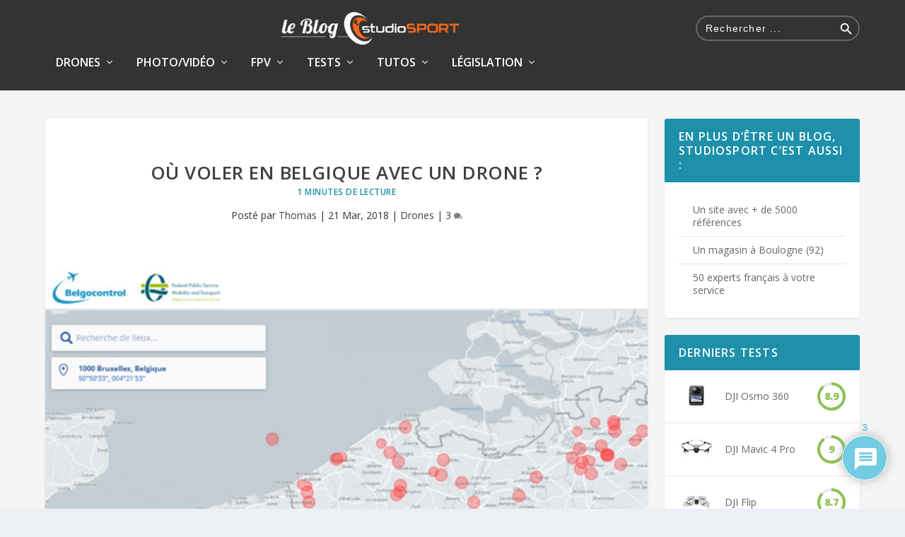

--- FILE ---
content_type: text/html; charset=UTF-8
request_url: https://blog.studiosport.fr/ou-voler-en-belgique-avec-un-drone/
body_size: 53085
content:
<!-- This page is cached by the Hummingbird Performance plugin v3.18.1 - https://wordpress.org/plugins/hummingbird-performance/. --><!DOCTYPE html>
<!--[if IE 6]>
<html id="ie6" lang="fr-FR">
<![endif]-->
<!--[if IE 7]>
<html id="ie7" lang="fr-FR">
<![endif]-->
<!--[if IE 8]>
<html id="ie8" lang="fr-FR">
<![endif]-->
<!--[if !(IE 6) | !(IE 7) | !(IE 8)  ]><!-->
<html lang="fr-FR">
<!--<![endif]-->
<head>
	<meta charset="UTF-8" />
			
	<meta http-equiv="X-UA-Compatible" content="IE=edge">
	<link rel="pingback" href="https://blog.studiosport.fr/xmlrpc.php" />

		<!--[if lt IE 9]>
	<script src="https://blog.studiosport.fr/wp-content/themes/Extra/scripts/ext/html5.js" type="text/javascript"></script>
	<![endif]-->

	<script type="text/javascript">
		document.documentElement.className = 'js';
	</script>

	<link rel="preconnect" href="https://fonts.gstatic.com" crossorigin /><style id="et-builder-googlefonts-cached-inline">/* Original: https://fonts.googleapis.com/css?family=Open+Sans:300,regular,500,600,700,800,300italic,italic,500italic,600italic,700italic,800italic&#038;subset=latin,latin-ext&#038;display=swap *//* User Agent: Mozilla/5.0 (Unknown; Linux x86_64) AppleWebKit/538.1 (KHTML, like Gecko) Safari/538.1 Daum/4.1 */@font-face {font-family: 'Open Sans';font-style: italic;font-weight: 300;font-stretch: normal;font-display: swap;src: url(https://fonts.gstatic.com/s/opensans/v44/memQYaGs126MiZpBA-UFUIcVXSCEkx2cmqvXlWq8tWZ0Pw86hd0Rk5hkWV4exQ.ttf) format('truetype');}@font-face {font-family: 'Open Sans';font-style: italic;font-weight: 400;font-stretch: normal;font-display: swap;src: url(https://fonts.gstatic.com/s/opensans/v44/memQYaGs126MiZpBA-UFUIcVXSCEkx2cmqvXlWq8tWZ0Pw86hd0Rk8ZkWV4exQ.ttf) format('truetype');}@font-face {font-family: 'Open Sans';font-style: italic;font-weight: 500;font-stretch: normal;font-display: swap;src: url(https://fonts.gstatic.com/s/opensans/v44/memQYaGs126MiZpBA-UFUIcVXSCEkx2cmqvXlWq8tWZ0Pw86hd0Rk_RkWV4exQ.ttf) format('truetype');}@font-face {font-family: 'Open Sans';font-style: italic;font-weight: 600;font-stretch: normal;font-display: swap;src: url(https://fonts.gstatic.com/s/opensans/v44/memQYaGs126MiZpBA-UFUIcVXSCEkx2cmqvXlWq8tWZ0Pw86hd0RkxhjWV4exQ.ttf) format('truetype');}@font-face {font-family: 'Open Sans';font-style: italic;font-weight: 700;font-stretch: normal;font-display: swap;src: url(https://fonts.gstatic.com/s/opensans/v44/memQYaGs126MiZpBA-UFUIcVXSCEkx2cmqvXlWq8tWZ0Pw86hd0RkyFjWV4exQ.ttf) format('truetype');}@font-face {font-family: 'Open Sans';font-style: italic;font-weight: 800;font-stretch: normal;font-display: swap;src: url(https://fonts.gstatic.com/s/opensans/v44/memQYaGs126MiZpBA-UFUIcVXSCEkx2cmqvXlWq8tWZ0Pw86hd0Rk0ZjWV4exQ.ttf) format('truetype');}@font-face {font-family: 'Open Sans';font-style: normal;font-weight: 300;font-stretch: normal;font-display: swap;src: url(https://fonts.gstatic.com/s/opensans/v44/memSYaGs126MiZpBA-UvWbX2vVnXBbObj2OVZyOOSr4dVJWUgsiH0B4uaVc.ttf) format('truetype');}@font-face {font-family: 'Open Sans';font-style: normal;font-weight: 400;font-stretch: normal;font-display: swap;src: url(https://fonts.gstatic.com/s/opensans/v44/memSYaGs126MiZpBA-UvWbX2vVnXBbObj2OVZyOOSr4dVJWUgsjZ0B4uaVc.ttf) format('truetype');}@font-face {font-family: 'Open Sans';font-style: normal;font-weight: 500;font-stretch: normal;font-display: swap;src: url(https://fonts.gstatic.com/s/opensans/v44/memSYaGs126MiZpBA-UvWbX2vVnXBbObj2OVZyOOSr4dVJWUgsjr0B4uaVc.ttf) format('truetype');}@font-face {font-family: 'Open Sans';font-style: normal;font-weight: 600;font-stretch: normal;font-display: swap;src: url(https://fonts.gstatic.com/s/opensans/v44/memSYaGs126MiZpBA-UvWbX2vVnXBbObj2OVZyOOSr4dVJWUgsgH1x4uaVc.ttf) format('truetype');}@font-face {font-family: 'Open Sans';font-style: normal;font-weight: 700;font-stretch: normal;font-display: swap;src: url(https://fonts.gstatic.com/s/opensans/v44/memSYaGs126MiZpBA-UvWbX2vVnXBbObj2OVZyOOSr4dVJWUgsg-1x4uaVc.ttf) format('truetype');}@font-face {font-family: 'Open Sans';font-style: normal;font-weight: 800;font-stretch: normal;font-display: swap;src: url(https://fonts.gstatic.com/s/opensans/v44/memSYaGs126MiZpBA-UvWbX2vVnXBbObj2OVZyOOSr4dVJWUgshZ1x4uaVc.ttf) format('truetype');}/* User Agent: Mozilla/5.0 (Windows NT 6.1; WOW64; rv:27.0) Gecko/20100101 Firefox/27.0 */@font-face {font-family: 'Open Sans';font-style: italic;font-weight: 300;font-stretch: normal;font-display: swap;src: url(https://fonts.gstatic.com/l/font?kit=memQYaGs126MiZpBA-UFUIcVXSCEkx2cmqvXlWq8tWZ0Pw86hd0Rk5hkWV4exg&skey=743457fe2cc29280&v=v44) format('woff');}@font-face {font-family: 'Open Sans';font-style: italic;font-weight: 400;font-stretch: normal;font-display: swap;src: url(https://fonts.gstatic.com/l/font?kit=memQYaGs126MiZpBA-UFUIcVXSCEkx2cmqvXlWq8tWZ0Pw86hd0Rk8ZkWV4exg&skey=743457fe2cc29280&v=v44) format('woff');}@font-face {font-family: 'Open Sans';font-style: italic;font-weight: 500;font-stretch: normal;font-display: swap;src: url(https://fonts.gstatic.com/l/font?kit=memQYaGs126MiZpBA-UFUIcVXSCEkx2cmqvXlWq8tWZ0Pw86hd0Rk_RkWV4exg&skey=743457fe2cc29280&v=v44) format('woff');}@font-face {font-family: 'Open Sans';font-style: italic;font-weight: 600;font-stretch: normal;font-display: swap;src: url(https://fonts.gstatic.com/l/font?kit=memQYaGs126MiZpBA-UFUIcVXSCEkx2cmqvXlWq8tWZ0Pw86hd0RkxhjWV4exg&skey=743457fe2cc29280&v=v44) format('woff');}@font-face {font-family: 'Open Sans';font-style: italic;font-weight: 700;font-stretch: normal;font-display: swap;src: url(https://fonts.gstatic.com/l/font?kit=memQYaGs126MiZpBA-UFUIcVXSCEkx2cmqvXlWq8tWZ0Pw86hd0RkyFjWV4exg&skey=743457fe2cc29280&v=v44) format('woff');}@font-face {font-family: 'Open Sans';font-style: italic;font-weight: 800;font-stretch: normal;font-display: swap;src: url(https://fonts.gstatic.com/l/font?kit=memQYaGs126MiZpBA-UFUIcVXSCEkx2cmqvXlWq8tWZ0Pw86hd0Rk0ZjWV4exg&skey=743457fe2cc29280&v=v44) format('woff');}@font-face {font-family: 'Open Sans';font-style: normal;font-weight: 300;font-stretch: normal;font-display: swap;src: url(https://fonts.gstatic.com/l/font?kit=memSYaGs126MiZpBA-UvWbX2vVnXBbObj2OVZyOOSr4dVJWUgsiH0B4uaVQ&skey=62c1cbfccc78b4b2&v=v44) format('woff');}@font-face {font-family: 'Open Sans';font-style: normal;font-weight: 400;font-stretch: normal;font-display: swap;src: url(https://fonts.gstatic.com/l/font?kit=memSYaGs126MiZpBA-UvWbX2vVnXBbObj2OVZyOOSr4dVJWUgsjZ0B4uaVQ&skey=62c1cbfccc78b4b2&v=v44) format('woff');}@font-face {font-family: 'Open Sans';font-style: normal;font-weight: 500;font-stretch: normal;font-display: swap;src: url(https://fonts.gstatic.com/l/font?kit=memSYaGs126MiZpBA-UvWbX2vVnXBbObj2OVZyOOSr4dVJWUgsjr0B4uaVQ&skey=62c1cbfccc78b4b2&v=v44) format('woff');}@font-face {font-family: 'Open Sans';font-style: normal;font-weight: 600;font-stretch: normal;font-display: swap;src: url(https://fonts.gstatic.com/l/font?kit=memSYaGs126MiZpBA-UvWbX2vVnXBbObj2OVZyOOSr4dVJWUgsgH1x4uaVQ&skey=62c1cbfccc78b4b2&v=v44) format('woff');}@font-face {font-family: 'Open Sans';font-style: normal;font-weight: 700;font-stretch: normal;font-display: swap;src: url(https://fonts.gstatic.com/l/font?kit=memSYaGs126MiZpBA-UvWbX2vVnXBbObj2OVZyOOSr4dVJWUgsg-1x4uaVQ&skey=62c1cbfccc78b4b2&v=v44) format('woff');}@font-face {font-family: 'Open Sans';font-style: normal;font-weight: 800;font-stretch: normal;font-display: swap;src: url(https://fonts.gstatic.com/l/font?kit=memSYaGs126MiZpBA-UvWbX2vVnXBbObj2OVZyOOSr4dVJWUgshZ1x4uaVQ&skey=62c1cbfccc78b4b2&v=v44) format('woff');}/* User Agent: Mozilla/5.0 (Windows NT 6.3; rv:39.0) Gecko/20100101 Firefox/39.0 */@font-face {font-family: 'Open Sans';font-style: italic;font-weight: 300;font-stretch: normal;font-display: swap;src: url(https://fonts.gstatic.com/s/opensans/v44/memQYaGs126MiZpBA-UFUIcVXSCEkx2cmqvXlWq8tWZ0Pw86hd0Rk5hkWV4ewA.woff2) format('woff2');}@font-face {font-family: 'Open Sans';font-style: italic;font-weight: 400;font-stretch: normal;font-display: swap;src: url(https://fonts.gstatic.com/s/opensans/v44/memQYaGs126MiZpBA-UFUIcVXSCEkx2cmqvXlWq8tWZ0Pw86hd0Rk8ZkWV4ewA.woff2) format('woff2');}@font-face {font-family: 'Open Sans';font-style: italic;font-weight: 500;font-stretch: normal;font-display: swap;src: url(https://fonts.gstatic.com/s/opensans/v44/memQYaGs126MiZpBA-UFUIcVXSCEkx2cmqvXlWq8tWZ0Pw86hd0Rk_RkWV4ewA.woff2) format('woff2');}@font-face {font-family: 'Open Sans';font-style: italic;font-weight: 600;font-stretch: normal;font-display: swap;src: url(https://fonts.gstatic.com/s/opensans/v44/memQYaGs126MiZpBA-UFUIcVXSCEkx2cmqvXlWq8tWZ0Pw86hd0RkxhjWV4ewA.woff2) format('woff2');}@font-face {font-family: 'Open Sans';font-style: italic;font-weight: 700;font-stretch: normal;font-display: swap;src: url(https://fonts.gstatic.com/s/opensans/v44/memQYaGs126MiZpBA-UFUIcVXSCEkx2cmqvXlWq8tWZ0Pw86hd0RkyFjWV4ewA.woff2) format('woff2');}@font-face {font-family: 'Open Sans';font-style: italic;font-weight: 800;font-stretch: normal;font-display: swap;src: url(https://fonts.gstatic.com/s/opensans/v44/memQYaGs126MiZpBA-UFUIcVXSCEkx2cmqvXlWq8tWZ0Pw86hd0Rk0ZjWV4ewA.woff2) format('woff2');}@font-face {font-family: 'Open Sans';font-style: normal;font-weight: 300;font-stretch: normal;font-display: swap;src: url(https://fonts.gstatic.com/s/opensans/v44/memSYaGs126MiZpBA-UvWbX2vVnXBbObj2OVZyOOSr4dVJWUgsiH0B4uaVI.woff2) format('woff2');}@font-face {font-family: 'Open Sans';font-style: normal;font-weight: 400;font-stretch: normal;font-display: swap;src: url(https://fonts.gstatic.com/s/opensans/v44/memSYaGs126MiZpBA-UvWbX2vVnXBbObj2OVZyOOSr4dVJWUgsjZ0B4uaVI.woff2) format('woff2');}@font-face {font-family: 'Open Sans';font-style: normal;font-weight: 500;font-stretch: normal;font-display: swap;src: url(https://fonts.gstatic.com/s/opensans/v44/memSYaGs126MiZpBA-UvWbX2vVnXBbObj2OVZyOOSr4dVJWUgsjr0B4uaVI.woff2) format('woff2');}@font-face {font-family: 'Open Sans';font-style: normal;font-weight: 600;font-stretch: normal;font-display: swap;src: url(https://fonts.gstatic.com/s/opensans/v44/memSYaGs126MiZpBA-UvWbX2vVnXBbObj2OVZyOOSr4dVJWUgsgH1x4uaVI.woff2) format('woff2');}@font-face {font-family: 'Open Sans';font-style: normal;font-weight: 700;font-stretch: normal;font-display: swap;src: url(https://fonts.gstatic.com/s/opensans/v44/memSYaGs126MiZpBA-UvWbX2vVnXBbObj2OVZyOOSr4dVJWUgsg-1x4uaVI.woff2) format('woff2');}@font-face {font-family: 'Open Sans';font-style: normal;font-weight: 800;font-stretch: normal;font-display: swap;src: url(https://fonts.gstatic.com/s/opensans/v44/memSYaGs126MiZpBA-UvWbX2vVnXBbObj2OVZyOOSr4dVJWUgshZ1x4uaVI.woff2) format('woff2');}</style><meta name='robots' content='index, follow, max-image-preview:large, max-snippet:-1, max-video-preview:-1' />

<!-- Google Tag Manager for WordPress by gtm4wp.com -->
<script data-cfasync="false" data-pagespeed-no-defer>
	var gtm4wp_datalayer_name = "dataLayer";
	var dataLayer = dataLayer || [];

	const gtm4wp_scrollerscript_debugmode         = false;
	const gtm4wp_scrollerscript_callbacktime      = 1000;
	const gtm4wp_scrollerscript_readerlocation    = 800;
	const gtm4wp_scrollerscript_contentelementid  = "global-content";
	const gtm4wp_scrollerscript_scannertime       = 60;
</script>
<!-- End Google Tag Manager for WordPress by gtm4wp.com --><script type="text/javascript">
			let jqueryParams=[],jQuery=function(r){return jqueryParams=[...jqueryParams,r],jQuery},$=function(r){return jqueryParams=[...jqueryParams,r],$};window.jQuery=jQuery,window.$=jQuery;let customHeadScripts=!1;jQuery.fn=jQuery.prototype={},$.fn=jQuery.prototype={},jQuery.noConflict=function(r){if(window.jQuery)return jQuery=window.jQuery,$=window.jQuery,customHeadScripts=!0,jQuery.noConflict},jQuery.ready=function(r){jqueryParams=[...jqueryParams,r]},$.ready=function(r){jqueryParams=[...jqueryParams,r]},jQuery.load=function(r){jqueryParams=[...jqueryParams,r]},$.load=function(r){jqueryParams=[...jqueryParams,r]},jQuery.fn.ready=function(r){jqueryParams=[...jqueryParams,r]},$.fn.ready=function(r){jqueryParams=[...jqueryParams,r]};</script>
	<!-- This site is optimized with the Yoast SEO Premium plugin v26.1 (Yoast SEO v26.1.1) - https://yoast.com/wordpress/plugins/seo/ -->
	<title>Où voler en Belgique avec un drone ? - studioSPORT</title>
	<meta name="description" content="Voler avec un drone en Belgique impose de respecter quelques règles. Nous vous présentons celles-ci mais aussi une carte interactive permettant de rapidement connaître les zones de vol interdites." />
	<link rel="canonical" href="https://blog.studiosport.fr/ou-voler-en-belgique-avec-un-drone/" />
	<meta property="og:locale" content="fr_FR" />
	<meta property="og:type" content="article" />
	<meta property="og:title" content="Où voler en Belgique avec un drone ?" />
	<meta property="og:description" content="Voler avec un drone en Belgique impose de respecter quelques règles. Nous vous présentons celles-ci mais aussi une carte interactive permettant de rapidement connaître les zones de vol interdites." />
	<meta property="og:url" content="https://blog.studiosport.fr/ou-voler-en-belgique-avec-un-drone/" />
	<meta property="og:site_name" content="studioSPORT" />
	<meta property="article:publisher" content="https://www.facebook.com/studiosport.fr" />
	<meta property="article:published_time" content="2018-03-21T15:12:52+00:00" />
	<meta property="og:image" content="https://blog.studiosport.fr/wp-content/uploads/2018/03/belgique-drone.jpg" />
	<meta property="og:image:width" content="578" />
	<meta property="og:image:height" content="420" />
	<meta property="og:image:type" content="image/jpeg" />
	<meta name="author" content="Thomas" />
	<meta name="twitter:card" content="summary_large_image" />
	<meta name="twitter:creator" content="@studioSPORT_fr" />
	<meta name="twitter:site" content="@studioSPORT_fr" />
	<script type="application/ld+json" class="yoast-schema-graph">{"@context":"https://schema.org","@graph":[{"@type":"WebPage","@id":"https://blog.studiosport.fr/ou-voler-en-belgique-avec-un-drone/","url":"https://blog.studiosport.fr/ou-voler-en-belgique-avec-un-drone/","name":"Où voler en Belgique avec un drone ? - studioSPORT","isPartOf":{"@id":"https://blog.studiosport.fr/#website"},"primaryImageOfPage":{"@id":"https://blog.studiosport.fr/ou-voler-en-belgique-avec-un-drone/#primaryimage"},"image":{"@id":"https://blog.studiosport.fr/ou-voler-en-belgique-avec-un-drone/#primaryimage"},"thumbnailUrl":"https://blog.studiosport.fr/wp-content/uploads/2018/03/belgique-drone.jpg","datePublished":"2018-03-21T15:12:52+00:00","author":{"@id":"https://blog.studiosport.fr/#/schema/person/1585927f1a66cba11f020e21d69d6118"},"description":"Voler avec un drone en Belgique impose de respecter quelques règles. Nous vous présentons celles-ci mais aussi une carte interactive permettant de rapidement connaître les zones de vol interdites.","breadcrumb":{"@id":"https://blog.studiosport.fr/ou-voler-en-belgique-avec-un-drone/#breadcrumb"},"inLanguage":"fr-FR","potentialAction":[{"@type":"ReadAction","target":["https://blog.studiosport.fr/ou-voler-en-belgique-avec-un-drone/"]}]},{"@type":"ImageObject","inLanguage":"fr-FR","@id":"https://blog.studiosport.fr/ou-voler-en-belgique-avec-un-drone/#primaryimage","url":"https://blog.studiosport.fr/wp-content/uploads/2018/03/belgique-drone.jpg","contentUrl":"https://blog.studiosport.fr/wp-content/uploads/2018/03/belgique-drone.jpg","width":578,"height":420,"caption":"Belgique drones"},{"@type":"BreadcrumbList","@id":"https://blog.studiosport.fr/ou-voler-en-belgique-avec-un-drone/#breadcrumb","itemListElement":[{"@type":"ListItem","position":1,"name":"Accueil","item":"https://blog.studiosport.fr/"},{"@type":"ListItem","position":2,"name":"Où voler en Belgique avec un drone ?"}]},{"@type":"WebSite","@id":"https://blog.studiosport.fr/#website","url":"https://blog.studiosport.fr/","name":"studioSPORT","description":"Le blog studioSPORT.fr","potentialAction":[{"@type":"SearchAction","target":{"@type":"EntryPoint","urlTemplate":"https://blog.studiosport.fr/?s={search_term_string}"},"query-input":{"@type":"PropertyValueSpecification","valueRequired":true,"valueName":"search_term_string"}}],"inLanguage":"fr-FR"},{"@type":"Person","@id":"https://blog.studiosport.fr/#/schema/person/1585927f1a66cba11f020e21d69d6118","name":"Thomas","image":{"@type":"ImageObject","inLanguage":"fr-FR","@id":"https://blog.studiosport.fr/#/schema/person/image/","url":"https://secure.gravatar.com/avatar/f176018c9bac0719927c24f6bce574144f1bd16cf93baf2878c8598e47b7e1ee?s=96&d=mm&r=g","contentUrl":"https://secure.gravatar.com/avatar/f176018c9bac0719927c24f6bce574144f1bd16cf93baf2878c8598e47b7e1ee?s=96&d=mm&r=g","caption":"Thomas"},"description":"Passionné par les nouvelles technologies, je partage mon temps libre entre la course à pied et la photographie. Amateur de belles images, je me promène toujours avec mon appareil photo. #teamfuji #djiaddict","url":"https://blog.studiosport.fr/author/thomas/"}]}</script>
	<!-- / Yoast SEO Premium plugin. -->


<link rel="amphtml" href="https://blog.studiosport.fr/ou-voler-en-belgique-avec-un-drone/amp/" /><meta name="generator" content="AMP for WP 1.1.6.1"/><link rel='dns-prefetch' href='//fonts.googleapis.com' />
<link href='http://fonts.googleapis.com' rel='preconnect' />
<link href='//fonts.gstatic.com' crossorigin='' rel='preconnect' />
<link rel="alternate" type="application/rss+xml" title="studioSPORT &raquo; Flux" href="https://blog.studiosport.fr/feed/" />
<link rel="alternate" type="application/rss+xml" title="studioSPORT &raquo; Flux des commentaires" href="https://blog.studiosport.fr/comments/feed/" />
<link rel="alternate" type="application/rss+xml" title="studioSPORT &raquo; Où voler en Belgique avec un drone ? Flux des commentaires" href="https://blog.studiosport.fr/ou-voler-en-belgique-avec-un-drone/feed/" />
<link rel="alternate" title="oEmbed (JSON)" type="application/json+oembed" href="https://blog.studiosport.fr/wp-json/oembed/1.0/embed?url=https%3A%2F%2Fblog.studiosport.fr%2Fou-voler-en-belgique-avec-un-drone%2F" />
<link rel="alternate" title="oEmbed (XML)" type="text/xml+oembed" href="https://blog.studiosport.fr/wp-json/oembed/1.0/embed?url=https%3A%2F%2Fblog.studiosport.fr%2Fou-voler-en-belgique-avec-un-drone%2F&#038;format=xml" />
		<style>
			.lazyload,
			.lazyloading {
				max-width: 100%;
			}
		</style>
		<meta content="ExtraChild v.4.4.1" name="generator"/><style id='wp-img-auto-sizes-contain-inline-css' type='text/css'>
img:is([sizes=auto i],[sizes^="auto," i]){contain-intrinsic-size:3000px 1500px}
/*# sourceURL=wp-img-auto-sizes-contain-inline-css */
</style>
<style id='wp-block-library-inline-css' type='text/css'>
:root{--wp-block-synced-color:#7a00df;--wp-block-synced-color--rgb:122,0,223;--wp-bound-block-color:var(--wp-block-synced-color);--wp-editor-canvas-background:#ddd;--wp-admin-theme-color:#007cba;--wp-admin-theme-color--rgb:0,124,186;--wp-admin-theme-color-darker-10:#006ba1;--wp-admin-theme-color-darker-10--rgb:0,107,160.5;--wp-admin-theme-color-darker-20:#005a87;--wp-admin-theme-color-darker-20--rgb:0,90,135;--wp-admin-border-width-focus:2px}@media (min-resolution:192dpi){:root{--wp-admin-border-width-focus:1.5px}}.wp-element-button{cursor:pointer}:root .has-very-light-gray-background-color{background-color:#eee}:root .has-very-dark-gray-background-color{background-color:#313131}:root .has-very-light-gray-color{color:#eee}:root .has-very-dark-gray-color{color:#313131}:root .has-vivid-green-cyan-to-vivid-cyan-blue-gradient-background{background:linear-gradient(135deg,#00d084,#0693e3)}:root .has-purple-crush-gradient-background{background:linear-gradient(135deg,#34e2e4,#4721fb 50%,#ab1dfe)}:root .has-hazy-dawn-gradient-background{background:linear-gradient(135deg,#faaca8,#dad0ec)}:root .has-subdued-olive-gradient-background{background:linear-gradient(135deg,#fafae1,#67a671)}:root .has-atomic-cream-gradient-background{background:linear-gradient(135deg,#fdd79a,#004a59)}:root .has-nightshade-gradient-background{background:linear-gradient(135deg,#330968,#31cdcf)}:root .has-midnight-gradient-background{background:linear-gradient(135deg,#020381,#2874fc)}:root{--wp--preset--font-size--normal:16px;--wp--preset--font-size--huge:42px}.has-regular-font-size{font-size:1em}.has-larger-font-size{font-size:2.625em}.has-normal-font-size{font-size:var(--wp--preset--font-size--normal)}.has-huge-font-size{font-size:var(--wp--preset--font-size--huge)}.has-text-align-center{text-align:center}.has-text-align-left{text-align:left}.has-text-align-right{text-align:right}.has-fit-text{white-space:nowrap!important}#end-resizable-editor-section{display:none}.aligncenter{clear:both}.items-justified-left{justify-content:flex-start}.items-justified-center{justify-content:center}.items-justified-right{justify-content:flex-end}.items-justified-space-between{justify-content:space-between}.screen-reader-text{border:0;clip-path:inset(50%);height:1px;margin:-1px;overflow:hidden;padding:0;position:absolute;width:1px;word-wrap:normal!important}.screen-reader-text:focus{background-color:#ddd;clip-path:none;color:#444;display:block;font-size:1em;height:auto;left:5px;line-height:normal;padding:15px 23px 14px;text-decoration:none;top:5px;width:auto;z-index:100000}html :where(.has-border-color){border-style:solid}html :where([style*=border-top-color]){border-top-style:solid}html :where([style*=border-right-color]){border-right-style:solid}html :where([style*=border-bottom-color]){border-bottom-style:solid}html :where([style*=border-left-color]){border-left-style:solid}html :where([style*=border-width]){border-style:solid}html :where([style*=border-top-width]){border-top-style:solid}html :where([style*=border-right-width]){border-right-style:solid}html :where([style*=border-bottom-width]){border-bottom-style:solid}html :where([style*=border-left-width]){border-left-style:solid}html :where(img[class*=wp-image-]){height:auto;max-width:100%}:where(figure){margin:0 0 1em}html :where(.is-position-sticky){--wp-admin--admin-bar--position-offset:var(--wp-admin--admin-bar--height,0px)}@media screen and (max-width:600px){html :where(.is-position-sticky){--wp-admin--admin-bar--position-offset:0px}}

/*# sourceURL=wp-block-library-inline-css */
</style><style id='global-styles-inline-css' type='text/css'>
:root{--wp--preset--aspect-ratio--square: 1;--wp--preset--aspect-ratio--4-3: 4/3;--wp--preset--aspect-ratio--3-4: 3/4;--wp--preset--aspect-ratio--3-2: 3/2;--wp--preset--aspect-ratio--2-3: 2/3;--wp--preset--aspect-ratio--16-9: 16/9;--wp--preset--aspect-ratio--9-16: 9/16;--wp--preset--color--black: #000000;--wp--preset--color--cyan-bluish-gray: #abb8c3;--wp--preset--color--white: #ffffff;--wp--preset--color--pale-pink: #f78da7;--wp--preset--color--vivid-red: #cf2e2e;--wp--preset--color--luminous-vivid-orange: #ff6900;--wp--preset--color--luminous-vivid-amber: #fcb900;--wp--preset--color--light-green-cyan: #7bdcb5;--wp--preset--color--vivid-green-cyan: #00d084;--wp--preset--color--pale-cyan-blue: #8ed1fc;--wp--preset--color--vivid-cyan-blue: #0693e3;--wp--preset--color--vivid-purple: #9b51e0;--wp--preset--gradient--vivid-cyan-blue-to-vivid-purple: linear-gradient(135deg,rgb(6,147,227) 0%,rgb(155,81,224) 100%);--wp--preset--gradient--light-green-cyan-to-vivid-green-cyan: linear-gradient(135deg,rgb(122,220,180) 0%,rgb(0,208,130) 100%);--wp--preset--gradient--luminous-vivid-amber-to-luminous-vivid-orange: linear-gradient(135deg,rgb(252,185,0) 0%,rgb(255,105,0) 100%);--wp--preset--gradient--luminous-vivid-orange-to-vivid-red: linear-gradient(135deg,rgb(255,105,0) 0%,rgb(207,46,46) 100%);--wp--preset--gradient--very-light-gray-to-cyan-bluish-gray: linear-gradient(135deg,rgb(238,238,238) 0%,rgb(169,184,195) 100%);--wp--preset--gradient--cool-to-warm-spectrum: linear-gradient(135deg,rgb(74,234,220) 0%,rgb(151,120,209) 20%,rgb(207,42,186) 40%,rgb(238,44,130) 60%,rgb(251,105,98) 80%,rgb(254,248,76) 100%);--wp--preset--gradient--blush-light-purple: linear-gradient(135deg,rgb(255,206,236) 0%,rgb(152,150,240) 100%);--wp--preset--gradient--blush-bordeaux: linear-gradient(135deg,rgb(254,205,165) 0%,rgb(254,45,45) 50%,rgb(107,0,62) 100%);--wp--preset--gradient--luminous-dusk: linear-gradient(135deg,rgb(255,203,112) 0%,rgb(199,81,192) 50%,rgb(65,88,208) 100%);--wp--preset--gradient--pale-ocean: linear-gradient(135deg,rgb(255,245,203) 0%,rgb(182,227,212) 50%,rgb(51,167,181) 100%);--wp--preset--gradient--electric-grass: linear-gradient(135deg,rgb(202,248,128) 0%,rgb(113,206,126) 100%);--wp--preset--gradient--midnight: linear-gradient(135deg,rgb(2,3,129) 0%,rgb(40,116,252) 100%);--wp--preset--font-size--small: 13px;--wp--preset--font-size--medium: 20px;--wp--preset--font-size--large: 36px;--wp--preset--font-size--x-large: 42px;--wp--preset--spacing--20: 0.44rem;--wp--preset--spacing--30: 0.67rem;--wp--preset--spacing--40: 1rem;--wp--preset--spacing--50: 1.5rem;--wp--preset--spacing--60: 2.25rem;--wp--preset--spacing--70: 3.38rem;--wp--preset--spacing--80: 5.06rem;--wp--preset--shadow--natural: 6px 6px 9px rgba(0, 0, 0, 0.2);--wp--preset--shadow--deep: 12px 12px 50px rgba(0, 0, 0, 0.4);--wp--preset--shadow--sharp: 6px 6px 0px rgba(0, 0, 0, 0.2);--wp--preset--shadow--outlined: 6px 6px 0px -3px rgb(255, 255, 255), 6px 6px rgb(0, 0, 0);--wp--preset--shadow--crisp: 6px 6px 0px rgb(0, 0, 0);}:root { --wp--style--global--content-size: 856px;--wp--style--global--wide-size: 1280px; }:where(body) { margin: 0; }.wp-site-blocks > .alignleft { float: left; margin-right: 2em; }.wp-site-blocks > .alignright { float: right; margin-left: 2em; }.wp-site-blocks > .aligncenter { justify-content: center; margin-left: auto; margin-right: auto; }:where(.is-layout-flex){gap: 0.5em;}:where(.is-layout-grid){gap: 0.5em;}.is-layout-flow > .alignleft{float: left;margin-inline-start: 0;margin-inline-end: 2em;}.is-layout-flow > .alignright{float: right;margin-inline-start: 2em;margin-inline-end: 0;}.is-layout-flow > .aligncenter{margin-left: auto !important;margin-right: auto !important;}.is-layout-constrained > .alignleft{float: left;margin-inline-start: 0;margin-inline-end: 2em;}.is-layout-constrained > .alignright{float: right;margin-inline-start: 2em;margin-inline-end: 0;}.is-layout-constrained > .aligncenter{margin-left: auto !important;margin-right: auto !important;}.is-layout-constrained > :where(:not(.alignleft):not(.alignright):not(.alignfull)){max-width: var(--wp--style--global--content-size);margin-left: auto !important;margin-right: auto !important;}.is-layout-constrained > .alignwide{max-width: var(--wp--style--global--wide-size);}body .is-layout-flex{display: flex;}.is-layout-flex{flex-wrap: wrap;align-items: center;}.is-layout-flex > :is(*, div){margin: 0;}body .is-layout-grid{display: grid;}.is-layout-grid > :is(*, div){margin: 0;}body{padding-top: 0px;padding-right: 0px;padding-bottom: 0px;padding-left: 0px;}a:where(:not(.wp-element-button)){text-decoration: underline;}:root :where(.wp-element-button, .wp-block-button__link){background-color: #32373c;border-width: 0;color: #fff;font-family: inherit;font-size: inherit;font-style: inherit;font-weight: inherit;letter-spacing: inherit;line-height: inherit;padding-top: calc(0.667em + 2px);padding-right: calc(1.333em + 2px);padding-bottom: calc(0.667em + 2px);padding-left: calc(1.333em + 2px);text-decoration: none;text-transform: inherit;}.has-black-color{color: var(--wp--preset--color--black) !important;}.has-cyan-bluish-gray-color{color: var(--wp--preset--color--cyan-bluish-gray) !important;}.has-white-color{color: var(--wp--preset--color--white) !important;}.has-pale-pink-color{color: var(--wp--preset--color--pale-pink) !important;}.has-vivid-red-color{color: var(--wp--preset--color--vivid-red) !important;}.has-luminous-vivid-orange-color{color: var(--wp--preset--color--luminous-vivid-orange) !important;}.has-luminous-vivid-amber-color{color: var(--wp--preset--color--luminous-vivid-amber) !important;}.has-light-green-cyan-color{color: var(--wp--preset--color--light-green-cyan) !important;}.has-vivid-green-cyan-color{color: var(--wp--preset--color--vivid-green-cyan) !important;}.has-pale-cyan-blue-color{color: var(--wp--preset--color--pale-cyan-blue) !important;}.has-vivid-cyan-blue-color{color: var(--wp--preset--color--vivid-cyan-blue) !important;}.has-vivid-purple-color{color: var(--wp--preset--color--vivid-purple) !important;}.has-black-background-color{background-color: var(--wp--preset--color--black) !important;}.has-cyan-bluish-gray-background-color{background-color: var(--wp--preset--color--cyan-bluish-gray) !important;}.has-white-background-color{background-color: var(--wp--preset--color--white) !important;}.has-pale-pink-background-color{background-color: var(--wp--preset--color--pale-pink) !important;}.has-vivid-red-background-color{background-color: var(--wp--preset--color--vivid-red) !important;}.has-luminous-vivid-orange-background-color{background-color: var(--wp--preset--color--luminous-vivid-orange) !important;}.has-luminous-vivid-amber-background-color{background-color: var(--wp--preset--color--luminous-vivid-amber) !important;}.has-light-green-cyan-background-color{background-color: var(--wp--preset--color--light-green-cyan) !important;}.has-vivid-green-cyan-background-color{background-color: var(--wp--preset--color--vivid-green-cyan) !important;}.has-pale-cyan-blue-background-color{background-color: var(--wp--preset--color--pale-cyan-blue) !important;}.has-vivid-cyan-blue-background-color{background-color: var(--wp--preset--color--vivid-cyan-blue) !important;}.has-vivid-purple-background-color{background-color: var(--wp--preset--color--vivid-purple) !important;}.has-black-border-color{border-color: var(--wp--preset--color--black) !important;}.has-cyan-bluish-gray-border-color{border-color: var(--wp--preset--color--cyan-bluish-gray) !important;}.has-white-border-color{border-color: var(--wp--preset--color--white) !important;}.has-pale-pink-border-color{border-color: var(--wp--preset--color--pale-pink) !important;}.has-vivid-red-border-color{border-color: var(--wp--preset--color--vivid-red) !important;}.has-luminous-vivid-orange-border-color{border-color: var(--wp--preset--color--luminous-vivid-orange) !important;}.has-luminous-vivid-amber-border-color{border-color: var(--wp--preset--color--luminous-vivid-amber) !important;}.has-light-green-cyan-border-color{border-color: var(--wp--preset--color--light-green-cyan) !important;}.has-vivid-green-cyan-border-color{border-color: var(--wp--preset--color--vivid-green-cyan) !important;}.has-pale-cyan-blue-border-color{border-color: var(--wp--preset--color--pale-cyan-blue) !important;}.has-vivid-cyan-blue-border-color{border-color: var(--wp--preset--color--vivid-cyan-blue) !important;}.has-vivid-purple-border-color{border-color: var(--wp--preset--color--vivid-purple) !important;}.has-vivid-cyan-blue-to-vivid-purple-gradient-background{background: var(--wp--preset--gradient--vivid-cyan-blue-to-vivid-purple) !important;}.has-light-green-cyan-to-vivid-green-cyan-gradient-background{background: var(--wp--preset--gradient--light-green-cyan-to-vivid-green-cyan) !important;}.has-luminous-vivid-amber-to-luminous-vivid-orange-gradient-background{background: var(--wp--preset--gradient--luminous-vivid-amber-to-luminous-vivid-orange) !important;}.has-luminous-vivid-orange-to-vivid-red-gradient-background{background: var(--wp--preset--gradient--luminous-vivid-orange-to-vivid-red) !important;}.has-very-light-gray-to-cyan-bluish-gray-gradient-background{background: var(--wp--preset--gradient--very-light-gray-to-cyan-bluish-gray) !important;}.has-cool-to-warm-spectrum-gradient-background{background: var(--wp--preset--gradient--cool-to-warm-spectrum) !important;}.has-blush-light-purple-gradient-background{background: var(--wp--preset--gradient--blush-light-purple) !important;}.has-blush-bordeaux-gradient-background{background: var(--wp--preset--gradient--blush-bordeaux) !important;}.has-luminous-dusk-gradient-background{background: var(--wp--preset--gradient--luminous-dusk) !important;}.has-pale-ocean-gradient-background{background: var(--wp--preset--gradient--pale-ocean) !important;}.has-electric-grass-gradient-background{background: var(--wp--preset--gradient--electric-grass) !important;}.has-midnight-gradient-background{background: var(--wp--preset--gradient--midnight) !important;}.has-small-font-size{font-size: var(--wp--preset--font-size--small) !important;}.has-medium-font-size{font-size: var(--wp--preset--font-size--medium) !important;}.has-large-font-size{font-size: var(--wp--preset--font-size--large) !important;}.has-x-large-font-size{font-size: var(--wp--preset--font-size--x-large) !important;}
/*# sourceURL=global-styles-inline-css */
</style>

<link rel='stylesheet' id='wphb-1-css' href='https://blog.studiosport.fr/wp-content/uploads/hummingbird-assets/c5e783ac8b4698541d840a4eb47322e1.css' type='text/css' media='all' />
<link rel='stylesheet' id='et-gf-open-sans-css' href='https://fonts.googleapis.com/css?family=Open+Sans:400,700' type='text/css' media='all' />
<link rel='stylesheet' id='extra-fonts-css' href='https://fonts.googleapis.com/css?family=Open+Sans:300italic,400italic,600italic,700italic,800italic,400,300,600,700,800&#038;subset=latin,latin-ext' type='text/css' media='all' />
<link rel='stylesheet' id='extra-style-parent-css' href='https://blog.studiosport.fr/wp-content/themes/Extra/style.min.css?ver=4.26.1' type='text/css' media='all' />
<style id='extra-dynamic-critical-inline-css' type='text/css'>
@font-face{font-family:ETmodules;font-display:block;src:url(//blog.studiosport.fr/wp-content/themes/Extra/core/admin/fonts/modules/all/modules.eot);src:url(//blog.studiosport.fr/wp-content/themes/Extra/core/admin/fonts/modules/all/modules.eot?#iefix) format("embedded-opentype"),url(//blog.studiosport.fr/wp-content/themes/Extra/core/admin/fonts/modules/all/modules.woff) format("woff"),url(//blog.studiosport.fr/wp-content/themes/Extra/core/admin/fonts/modules/all/modules.ttf) format("truetype"),url(//blog.studiosport.fr/wp-content/themes/Extra/core/admin/fonts/modules/all/modules.svg#ETmodules) format("svg");font-weight:400;font-style:normal}
.et_audio_content,.et_link_content,.et_quote_content{background-color:#2ea3f2}.et_pb_post .et-pb-controllers a{margin-bottom:10px}.format-gallery .et-pb-controllers{bottom:0}.et_pb_blog_grid .et_audio_content{margin-bottom:19px}.et_pb_row .et_pb_blog_grid .et_pb_post .et_pb_slide{min-height:180px}.et_audio_content .wp-block-audio{margin:0;padding:0}.et_audio_content h2{line-height:44px}.et_pb_column_1_2 .et_audio_content h2,.et_pb_column_1_3 .et_audio_content h2,.et_pb_column_1_4 .et_audio_content h2,.et_pb_column_1_5 .et_audio_content h2,.et_pb_column_1_6 .et_audio_content h2,.et_pb_column_2_5 .et_audio_content h2,.et_pb_column_3_5 .et_audio_content h2,.et_pb_column_3_8 .et_audio_content h2{margin-bottom:9px;margin-top:0}.et_pb_column_1_2 .et_audio_content,.et_pb_column_3_5 .et_audio_content{padding:35px 40px}.et_pb_column_1_2 .et_audio_content h2,.et_pb_column_3_5 .et_audio_content h2{line-height:32px}.et_pb_column_1_3 .et_audio_content,.et_pb_column_1_4 .et_audio_content,.et_pb_column_1_5 .et_audio_content,.et_pb_column_1_6 .et_audio_content,.et_pb_column_2_5 .et_audio_content,.et_pb_column_3_8 .et_audio_content{padding:35px 20px}.et_pb_column_1_3 .et_audio_content h2,.et_pb_column_1_4 .et_audio_content h2,.et_pb_column_1_5 .et_audio_content h2,.et_pb_column_1_6 .et_audio_content h2,.et_pb_column_2_5 .et_audio_content h2,.et_pb_column_3_8 .et_audio_content h2{font-size:18px;line-height:26px}article.et_pb_has_overlay .et_pb_blog_image_container{position:relative}.et_pb_post>.et_main_video_container{position:relative;margin-bottom:30px}.et_pb_post .et_pb_video_overlay .et_pb_video_play{color:#fff}.et_pb_post .et_pb_video_overlay_hover:hover{background:rgba(0,0,0,.6)}.et_audio_content,.et_link_content,.et_quote_content{text-align:center;word-wrap:break-word;position:relative;padding:50px 60px}.et_audio_content h2,.et_link_content a.et_link_main_url,.et_link_content h2,.et_quote_content blockquote cite,.et_quote_content blockquote p{color:#fff!important}.et_quote_main_link{position:absolute;text-indent:-9999px;width:100%;height:100%;display:block;top:0;left:0}.et_quote_content blockquote{padding:0;margin:0;border:none}.et_audio_content h2,.et_link_content h2,.et_quote_content blockquote p{margin-top:0}.et_audio_content h2{margin-bottom:20px}.et_audio_content h2,.et_link_content h2,.et_quote_content blockquote p{line-height:44px}.et_link_content a.et_link_main_url,.et_quote_content blockquote cite{font-size:18px;font-weight:200}.et_quote_content blockquote cite{font-style:normal}.et_pb_column_2_3 .et_quote_content{padding:50px 42px 45px}.et_pb_column_2_3 .et_audio_content,.et_pb_column_2_3 .et_link_content{padding:40px 40px 45px}.et_pb_column_1_2 .et_audio_content,.et_pb_column_1_2 .et_link_content,.et_pb_column_1_2 .et_quote_content,.et_pb_column_3_5 .et_audio_content,.et_pb_column_3_5 .et_link_content,.et_pb_column_3_5 .et_quote_content{padding:35px 40px}.et_pb_column_1_2 .et_quote_content blockquote p,.et_pb_column_3_5 .et_quote_content blockquote p{font-size:26px;line-height:32px}.et_pb_column_1_2 .et_audio_content h2,.et_pb_column_1_2 .et_link_content h2,.et_pb_column_3_5 .et_audio_content h2,.et_pb_column_3_5 .et_link_content h2{line-height:32px}.et_pb_column_1_2 .et_link_content a.et_link_main_url,.et_pb_column_1_2 .et_quote_content blockquote cite,.et_pb_column_3_5 .et_link_content a.et_link_main_url,.et_pb_column_3_5 .et_quote_content blockquote cite{font-size:14px}.et_pb_column_1_3 .et_quote_content,.et_pb_column_1_4 .et_quote_content,.et_pb_column_1_5 .et_quote_content,.et_pb_column_1_6 .et_quote_content,.et_pb_column_2_5 .et_quote_content,.et_pb_column_3_8 .et_quote_content{padding:35px 30px 32px}.et_pb_column_1_3 .et_audio_content,.et_pb_column_1_3 .et_link_content,.et_pb_column_1_4 .et_audio_content,.et_pb_column_1_4 .et_link_content,.et_pb_column_1_5 .et_audio_content,.et_pb_column_1_5 .et_link_content,.et_pb_column_1_6 .et_audio_content,.et_pb_column_1_6 .et_link_content,.et_pb_column_2_5 .et_audio_content,.et_pb_column_2_5 .et_link_content,.et_pb_column_3_8 .et_audio_content,.et_pb_column_3_8 .et_link_content{padding:35px 20px}.et_pb_column_1_3 .et_audio_content h2,.et_pb_column_1_3 .et_link_content h2,.et_pb_column_1_3 .et_quote_content blockquote p,.et_pb_column_1_4 .et_audio_content h2,.et_pb_column_1_4 .et_link_content h2,.et_pb_column_1_4 .et_quote_content blockquote p,.et_pb_column_1_5 .et_audio_content h2,.et_pb_column_1_5 .et_link_content h2,.et_pb_column_1_5 .et_quote_content blockquote p,.et_pb_column_1_6 .et_audio_content h2,.et_pb_column_1_6 .et_link_content h2,.et_pb_column_1_6 .et_quote_content blockquote p,.et_pb_column_2_5 .et_audio_content h2,.et_pb_column_2_5 .et_link_content h2,.et_pb_column_2_5 .et_quote_content blockquote p,.et_pb_column_3_8 .et_audio_content h2,.et_pb_column_3_8 .et_link_content h2,.et_pb_column_3_8 .et_quote_content blockquote p{font-size:18px;line-height:26px}.et_pb_column_1_3 .et_link_content a.et_link_main_url,.et_pb_column_1_3 .et_quote_content blockquote cite,.et_pb_column_1_4 .et_link_content a.et_link_main_url,.et_pb_column_1_4 .et_quote_content blockquote cite,.et_pb_column_1_5 .et_link_content a.et_link_main_url,.et_pb_column_1_5 .et_quote_content blockquote cite,.et_pb_column_1_6 .et_link_content a.et_link_main_url,.et_pb_column_1_6 .et_quote_content blockquote cite,.et_pb_column_2_5 .et_link_content a.et_link_main_url,.et_pb_column_2_5 .et_quote_content blockquote cite,.et_pb_column_3_8 .et_link_content a.et_link_main_url,.et_pb_column_3_8 .et_quote_content blockquote cite{font-size:14px}.et_pb_post .et_pb_gallery_post_type .et_pb_slide{min-height:500px;background-size:cover!important;background-position:top}.format-gallery .et_pb_slider.gallery-not-found .et_pb_slide{box-shadow:inset 0 0 10px rgba(0,0,0,.1)}.format-gallery .et_pb_slider:hover .et-pb-arrow-prev{left:0}.format-gallery .et_pb_slider:hover .et-pb-arrow-next{right:0}.et_pb_post>.et_pb_slider{margin-bottom:30px}.et_pb_column_3_4 .et_pb_post .et_pb_slide{min-height:442px}.et_pb_column_2_3 .et_pb_post .et_pb_slide{min-height:390px}.et_pb_column_1_2 .et_pb_post .et_pb_slide,.et_pb_column_3_5 .et_pb_post .et_pb_slide{min-height:284px}.et_pb_column_1_3 .et_pb_post .et_pb_slide,.et_pb_column_2_5 .et_pb_post .et_pb_slide,.et_pb_column_3_8 .et_pb_post .et_pb_slide{min-height:180px}.et_pb_column_1_4 .et_pb_post .et_pb_slide,.et_pb_column_1_5 .et_pb_post .et_pb_slide,.et_pb_column_1_6 .et_pb_post .et_pb_slide{min-height:125px}.et_pb_portfolio.et_pb_section_parallax .pagination,.et_pb_portfolio.et_pb_section_video .pagination,.et_pb_portfolio_grid.et_pb_section_parallax .pagination,.et_pb_portfolio_grid.et_pb_section_video .pagination{position:relative}.et_pb_bg_layout_light .et_pb_post .post-meta,.et_pb_bg_layout_light .et_pb_post .post-meta a,.et_pb_bg_layout_light .et_pb_post p{color:#666}.et_pb_bg_layout_dark .et_pb_post .post-meta,.et_pb_bg_layout_dark .et_pb_post .post-meta a,.et_pb_bg_layout_dark .et_pb_post p{color:inherit}.et_pb_text_color_dark .et_audio_content h2,.et_pb_text_color_dark .et_link_content a.et_link_main_url,.et_pb_text_color_dark .et_link_content h2,.et_pb_text_color_dark .et_quote_content blockquote cite,.et_pb_text_color_dark .et_quote_content blockquote p{color:#666!important}.et_pb_text_color_dark.et_audio_content h2,.et_pb_text_color_dark.et_link_content a.et_link_main_url,.et_pb_text_color_dark.et_link_content h2,.et_pb_text_color_dark.et_quote_content blockquote cite,.et_pb_text_color_dark.et_quote_content blockquote p{color:#bbb!important}.et_pb_text_color_dark.et_audio_content,.et_pb_text_color_dark.et_link_content,.et_pb_text_color_dark.et_quote_content{background-color:#e8e8e8}@media (min-width:981px) and (max-width:1100px){.et_quote_content{padding:50px 70px 45px}.et_pb_column_2_3 .et_quote_content{padding:50px 50px 45px}.et_pb_column_1_2 .et_quote_content,.et_pb_column_3_5 .et_quote_content{padding:35px 47px 30px}.et_pb_column_1_3 .et_quote_content,.et_pb_column_1_4 .et_quote_content,.et_pb_column_1_5 .et_quote_content,.et_pb_column_1_6 .et_quote_content,.et_pb_column_2_5 .et_quote_content,.et_pb_column_3_8 .et_quote_content{padding:35px 25px 32px}.et_pb_column_4_4 .et_pb_post .et_pb_slide{min-height:534px}.et_pb_column_3_4 .et_pb_post .et_pb_slide{min-height:392px}.et_pb_column_2_3 .et_pb_post .et_pb_slide{min-height:345px}.et_pb_column_1_2 .et_pb_post .et_pb_slide,.et_pb_column_3_5 .et_pb_post .et_pb_slide{min-height:250px}.et_pb_column_1_3 .et_pb_post .et_pb_slide,.et_pb_column_2_5 .et_pb_post .et_pb_slide,.et_pb_column_3_8 .et_pb_post .et_pb_slide{min-height:155px}.et_pb_column_1_4 .et_pb_post .et_pb_slide,.et_pb_column_1_5 .et_pb_post .et_pb_slide,.et_pb_column_1_6 .et_pb_post .et_pb_slide{min-height:108px}}@media (max-width:980px){.et_pb_bg_layout_dark_tablet .et_audio_content h2{color:#fff!important}.et_pb_text_color_dark_tablet.et_audio_content h2{color:#bbb!important}.et_pb_text_color_dark_tablet.et_audio_content{background-color:#e8e8e8}.et_pb_bg_layout_dark_tablet .et_audio_content h2,.et_pb_bg_layout_dark_tablet .et_link_content a.et_link_main_url,.et_pb_bg_layout_dark_tablet .et_link_content h2,.et_pb_bg_layout_dark_tablet .et_quote_content blockquote cite,.et_pb_bg_layout_dark_tablet .et_quote_content blockquote p{color:#fff!important}.et_pb_text_color_dark_tablet .et_audio_content h2,.et_pb_text_color_dark_tablet .et_link_content a.et_link_main_url,.et_pb_text_color_dark_tablet .et_link_content h2,.et_pb_text_color_dark_tablet .et_quote_content blockquote cite,.et_pb_text_color_dark_tablet .et_quote_content blockquote p{color:#666!important}.et_pb_text_color_dark_tablet.et_audio_content h2,.et_pb_text_color_dark_tablet.et_link_content a.et_link_main_url,.et_pb_text_color_dark_tablet.et_link_content h2,.et_pb_text_color_dark_tablet.et_quote_content blockquote cite,.et_pb_text_color_dark_tablet.et_quote_content blockquote p{color:#bbb!important}.et_pb_text_color_dark_tablet.et_audio_content,.et_pb_text_color_dark_tablet.et_link_content,.et_pb_text_color_dark_tablet.et_quote_content{background-color:#e8e8e8}}@media (min-width:768px) and (max-width:980px){.et_audio_content h2{font-size:26px!important;line-height:44px!important;margin-bottom:24px!important}.et_pb_post>.et_pb_gallery_post_type>.et_pb_slides>.et_pb_slide{min-height:384px!important}.et_quote_content{padding:50px 43px 45px!important}.et_quote_content blockquote p{font-size:26px!important;line-height:44px!important}.et_quote_content blockquote cite{font-size:18px!important}.et_link_content{padding:40px 40px 45px}.et_link_content h2{font-size:26px!important;line-height:44px!important}.et_link_content a.et_link_main_url{font-size:18px!important}}@media (max-width:767px){.et_audio_content h2,.et_link_content h2,.et_quote_content,.et_quote_content blockquote p{font-size:20px!important;line-height:26px!important}.et_audio_content,.et_link_content{padding:35px 20px!important}.et_audio_content h2{margin-bottom:9px!important}.et_pb_bg_layout_dark_phone .et_audio_content h2{color:#fff!important}.et_pb_text_color_dark_phone.et_audio_content{background-color:#e8e8e8}.et_link_content a.et_link_main_url,.et_quote_content blockquote cite{font-size:14px!important}.format-gallery .et-pb-controllers{height:auto}.et_pb_post>.et_pb_gallery_post_type>.et_pb_slides>.et_pb_slide{min-height:222px!important}.et_pb_bg_layout_dark_phone .et_audio_content h2,.et_pb_bg_layout_dark_phone .et_link_content a.et_link_main_url,.et_pb_bg_layout_dark_phone .et_link_content h2,.et_pb_bg_layout_dark_phone .et_quote_content blockquote cite,.et_pb_bg_layout_dark_phone .et_quote_content blockquote p{color:#fff!important}.et_pb_text_color_dark_phone .et_audio_content h2,.et_pb_text_color_dark_phone .et_link_content a.et_link_main_url,.et_pb_text_color_dark_phone .et_link_content h2,.et_pb_text_color_dark_phone .et_quote_content blockquote cite,.et_pb_text_color_dark_phone .et_quote_content blockquote p{color:#666!important}.et_pb_text_color_dark_phone.et_audio_content h2,.et_pb_text_color_dark_phone.et_link_content a.et_link_main_url,.et_pb_text_color_dark_phone.et_link_content h2,.et_pb_text_color_dark_phone.et_quote_content blockquote cite,.et_pb_text_color_dark_phone.et_quote_content blockquote p{color:#bbb!important}.et_pb_text_color_dark_phone.et_audio_content,.et_pb_text_color_dark_phone.et_link_content,.et_pb_text_color_dark_phone.et_quote_content{background-color:#e8e8e8}}@media (max-width:479px){.et_pb_column_1_2 .et_pb_carousel_item .et_pb_video_play,.et_pb_column_1_3 .et_pb_carousel_item .et_pb_video_play,.et_pb_column_2_3 .et_pb_carousel_item .et_pb_video_play,.et_pb_column_2_5 .et_pb_carousel_item .et_pb_video_play,.et_pb_column_3_5 .et_pb_carousel_item .et_pb_video_play,.et_pb_column_3_8 .et_pb_carousel_item .et_pb_video_play{font-size:1.5rem;line-height:1.5rem;margin-left:-.75rem;margin-top:-.75rem}.et_audio_content,.et_quote_content{padding:35px 20px!important}.et_pb_post>.et_pb_gallery_post_type>.et_pb_slides>.et_pb_slide{min-height:156px!important}}.et_full_width_page .et_gallery_item{float:left;width:20.875%;margin:0 5.5% 5.5% 0}.et_full_width_page .et_gallery_item:nth-child(3n){margin-right:5.5%}.et_full_width_page .et_gallery_item:nth-child(3n+1){clear:none}.et_full_width_page .et_gallery_item:nth-child(4n){margin-right:0}.et_full_width_page .et_gallery_item:nth-child(4n+1){clear:both}
.et_pb_slider{position:relative;overflow:hidden}.et_pb_slide{padding:0 6%;background-size:cover;background-position:50%;background-repeat:no-repeat}.et_pb_slider .et_pb_slide{display:none;float:left;margin-right:-100%;position:relative;width:100%;text-align:center;list-style:none!important;background-position:50%;background-size:100%;background-size:cover}.et_pb_slider .et_pb_slide:first-child{display:list-item}.et-pb-controllers{position:absolute;bottom:20px;left:0;width:100%;text-align:center;z-index:10}.et-pb-controllers a{display:inline-block;background-color:hsla(0,0%,100%,.5);text-indent:-9999px;border-radius:7px;width:7px;height:7px;margin-right:10px;padding:0;opacity:.5}.et-pb-controllers .et-pb-active-control{opacity:1}.et-pb-controllers a:last-child{margin-right:0}.et-pb-controllers .et-pb-active-control{background-color:#fff}.et_pb_slides .et_pb_temp_slide{display:block}.et_pb_slides:after{content:"";display:block;clear:both;visibility:hidden;line-height:0;height:0;width:0}@media (max-width:980px){.et_pb_bg_layout_light_tablet .et-pb-controllers .et-pb-active-control{background-color:#333}.et_pb_bg_layout_light_tablet .et-pb-controllers a{background-color:rgba(0,0,0,.3)}.et_pb_bg_layout_light_tablet .et_pb_slide_content{color:#333}.et_pb_bg_layout_dark_tablet .et_pb_slide_description{text-shadow:0 1px 3px rgba(0,0,0,.3)}.et_pb_bg_layout_dark_tablet .et_pb_slide_content{color:#fff}.et_pb_bg_layout_dark_tablet .et-pb-controllers .et-pb-active-control{background-color:#fff}.et_pb_bg_layout_dark_tablet .et-pb-controllers a{background-color:hsla(0,0%,100%,.5)}}@media (max-width:767px){.et-pb-controllers{position:absolute;bottom:5%;left:0;width:100%;text-align:center;z-index:10;height:14px}.et_transparent_nav .et_pb_section:first-child .et-pb-controllers{bottom:18px}.et_pb_bg_layout_light_phone.et_pb_slider_with_overlay .et_pb_slide_overlay_container,.et_pb_bg_layout_light_phone.et_pb_slider_with_text_overlay .et_pb_text_overlay_wrapper{background-color:hsla(0,0%,100%,.9)}.et_pb_bg_layout_light_phone .et-pb-controllers .et-pb-active-control{background-color:#333}.et_pb_bg_layout_dark_phone.et_pb_slider_with_overlay .et_pb_slide_overlay_container,.et_pb_bg_layout_dark_phone.et_pb_slider_with_text_overlay .et_pb_text_overlay_wrapper,.et_pb_bg_layout_light_phone .et-pb-controllers a{background-color:rgba(0,0,0,.3)}.et_pb_bg_layout_dark_phone .et-pb-controllers .et-pb-active-control{background-color:#fff}.et_pb_bg_layout_dark_phone .et-pb-controllers a{background-color:hsla(0,0%,100%,.5)}}.et_mobile_device .et_pb_slider_parallax .et_pb_slide,.et_mobile_device .et_pb_slides .et_parallax_bg.et_pb_parallax_css{background-attachment:scroll}
.et-pb-arrow-next,.et-pb-arrow-prev{position:absolute;top:50%;z-index:100;font-size:48px;color:#fff;margin-top:-24px;transition:all .2s ease-in-out;opacity:0}.et_pb_bg_layout_light .et-pb-arrow-next,.et_pb_bg_layout_light .et-pb-arrow-prev{color:#333}.et_pb_slider:hover .et-pb-arrow-prev{left:22px;opacity:1}.et_pb_slider:hover .et-pb-arrow-next{right:22px;opacity:1}.et_pb_bg_layout_light .et-pb-controllers .et-pb-active-control{background-color:#333}.et_pb_bg_layout_light .et-pb-controllers a{background-color:rgba(0,0,0,.3)}.et-pb-arrow-next:hover,.et-pb-arrow-prev:hover{text-decoration:none}.et-pb-arrow-next span,.et-pb-arrow-prev span{display:none}.et-pb-arrow-prev{left:-22px}.et-pb-arrow-next{right:-22px}.et-pb-arrow-prev:before{content:"4"}.et-pb-arrow-next:before{content:"5"}.format-gallery .et-pb-arrow-next,.format-gallery .et-pb-arrow-prev{color:#fff}.et_pb_column_1_3 .et_pb_slider:hover .et-pb-arrow-prev,.et_pb_column_1_4 .et_pb_slider:hover .et-pb-arrow-prev,.et_pb_column_1_5 .et_pb_slider:hover .et-pb-arrow-prev,.et_pb_column_1_6 .et_pb_slider:hover .et-pb-arrow-prev,.et_pb_column_2_5 .et_pb_slider:hover .et-pb-arrow-prev{left:0}.et_pb_column_1_3 .et_pb_slider:hover .et-pb-arrow-next,.et_pb_column_1_4 .et_pb_slider:hover .et-pb-arrow-prev,.et_pb_column_1_5 .et_pb_slider:hover .et-pb-arrow-prev,.et_pb_column_1_6 .et_pb_slider:hover .et-pb-arrow-prev,.et_pb_column_2_5 .et_pb_slider:hover .et-pb-arrow-next{right:0}.et_pb_column_1_4 .et_pb_slider .et_pb_slide,.et_pb_column_1_5 .et_pb_slider .et_pb_slide,.et_pb_column_1_6 .et_pb_slider .et_pb_slide{min-height:170px}.et_pb_column_1_4 .et_pb_slider:hover .et-pb-arrow-next,.et_pb_column_1_5 .et_pb_slider:hover .et-pb-arrow-next,.et_pb_column_1_6 .et_pb_slider:hover .et-pb-arrow-next{right:0}@media (max-width:980px){.et_pb_bg_layout_light_tablet .et-pb-arrow-next,.et_pb_bg_layout_light_tablet .et-pb-arrow-prev{color:#333}.et_pb_bg_layout_dark_tablet .et-pb-arrow-next,.et_pb_bg_layout_dark_tablet .et-pb-arrow-prev{color:#fff}}@media (max-width:767px){.et_pb_slider:hover .et-pb-arrow-prev{left:0;opacity:1}.et_pb_slider:hover .et-pb-arrow-next{right:0;opacity:1}.et_pb_bg_layout_light_phone .et-pb-arrow-next,.et_pb_bg_layout_light_phone .et-pb-arrow-prev{color:#333}.et_pb_bg_layout_dark_phone .et-pb-arrow-next,.et_pb_bg_layout_dark_phone .et-pb-arrow-prev{color:#fff}}.et_mobile_device .et-pb-arrow-prev{left:22px;opacity:1}.et_mobile_device .et-pb-arrow-next{right:22px;opacity:1}@media (max-width:767px){.et_mobile_device .et-pb-arrow-prev{left:0;opacity:1}.et_mobile_device .et-pb-arrow-next{right:0;opacity:1}}
.et_overlay{z-index:-1;position:absolute;top:0;left:0;display:block;width:100%;height:100%;background:hsla(0,0%,100%,.9);opacity:0;pointer-events:none;transition:all .3s;border:1px solid #e5e5e5;box-sizing:border-box;-webkit-backface-visibility:hidden;backface-visibility:hidden;-webkit-font-smoothing:antialiased}.et_overlay:before{color:#2ea3f2;content:"\E050";position:absolute;top:50%;left:50%;transform:translate(-50%,-50%);font-size:32px;transition:all .4s}.et_portfolio_image,.et_shop_image{position:relative;display:block}.et_pb_has_overlay:not(.et_pb_image):hover .et_overlay,.et_portfolio_image:hover .et_overlay,.et_shop_image:hover .et_overlay{z-index:3;opacity:1}#ie7 .et_overlay,#ie8 .et_overlay{display:none}.et_pb_module.et_pb_has_overlay{position:relative}.et_pb_module.et_pb_has_overlay .et_overlay,article.et_pb_has_overlay{border:none}
.et_pb_blog_grid .et_audio_container .mejs-container .mejs-controls .mejs-time span{font-size:14px}.et_audio_container .mejs-container{width:auto!important;min-width:unset!important;height:auto!important}.et_audio_container .mejs-container,.et_audio_container .mejs-container .mejs-controls,.et_audio_container .mejs-embed,.et_audio_container .mejs-embed body{background:none;height:auto}.et_audio_container .mejs-controls .mejs-time-rail .mejs-time-loaded,.et_audio_container .mejs-time.mejs-currenttime-container{display:none!important}.et_audio_container .mejs-time{display:block!important;padding:0;margin-left:10px;margin-right:90px;line-height:inherit}.et_audio_container .mejs-android .mejs-time,.et_audio_container .mejs-ios .mejs-time,.et_audio_container .mejs-ipad .mejs-time,.et_audio_container .mejs-iphone .mejs-time{margin-right:0}.et_audio_container .mejs-controls .mejs-horizontal-volume-slider .mejs-horizontal-volume-total,.et_audio_container .mejs-controls .mejs-time-rail .mejs-time-total{background:hsla(0,0%,100%,.5);border-radius:5px;height:4px;margin:8px 0 0;top:0;right:0;left:auto}.et_audio_container .mejs-controls>div{height:20px!important}.et_audio_container .mejs-controls div.mejs-time-rail{padding-top:0;position:relative;display:block!important;margin-left:42px;margin-right:0}.et_audio_container span.mejs-time-total.mejs-time-slider{display:block!important;position:relative!important;max-width:100%;min-width:unset!important}.et_audio_container .mejs-button.mejs-volume-button{width:auto;height:auto;margin-left:auto;position:absolute;right:59px;bottom:-2px}.et_audio_container .mejs-controls .mejs-horizontal-volume-slider .mejs-horizontal-volume-current,.et_audio_container .mejs-controls .mejs-time-rail .mejs-time-current{background:#fff;height:4px;border-radius:5px}.et_audio_container .mejs-controls .mejs-horizontal-volume-slider .mejs-horizontal-volume-handle,.et_audio_container .mejs-controls .mejs-time-rail .mejs-time-handle{display:block;border:none;width:10px}.et_audio_container .mejs-time-rail .mejs-time-handle-content{border-radius:100%;transform:scale(1)}.et_pb_text_color_dark .et_audio_container .mejs-time-rail .mejs-time-handle-content{border-color:#666}.et_audio_container .mejs-time-rail .mejs-time-hovered{height:4px}.et_audio_container .mejs-controls .mejs-horizontal-volume-slider .mejs-horizontal-volume-handle{background:#fff;border-radius:5px;height:10px;position:absolute;top:-3px}.et_audio_container .mejs-container .mejs-controls .mejs-time span{font-size:18px}.et_audio_container .mejs-controls a.mejs-horizontal-volume-slider{display:block!important;height:19px;margin-left:5px;position:absolute;right:0;bottom:0}.et_audio_container .mejs-controls div.mejs-horizontal-volume-slider{height:4px}.et_audio_container .mejs-playpause-button button,.et_audio_container .mejs-volume-button button{background:none!important;margin:0!important;width:auto!important;height:auto!important;position:relative!important;z-index:99}.et_audio_container .mejs-playpause-button button:before{content:"E"!important;font-size:32px;left:0;top:-8px}.et_audio_container .mejs-playpause-button button:before,.et_audio_container .mejs-volume-button button:before{color:#fff}.et_audio_container .mejs-playpause-button{margin-top:-7px!important;width:auto!important;height:auto!important;position:absolute}.et_audio_container .mejs-controls .mejs-button button:focus{outline:none}.et_audio_container .mejs-playpause-button.mejs-pause button:before{content:"`"!important}.et_audio_container .mejs-volume-button button:before{content:"\E068";font-size:18px}.et_pb_text_color_dark .et_audio_container .mejs-controls .mejs-horizontal-volume-slider .mejs-horizontal-volume-total,.et_pb_text_color_dark .et_audio_container .mejs-controls .mejs-time-rail .mejs-time-total{background:hsla(0,0%,60%,.5)}.et_pb_text_color_dark .et_audio_container .mejs-controls .mejs-horizontal-volume-slider .mejs-horizontal-volume-current,.et_pb_text_color_dark .et_audio_container .mejs-controls .mejs-time-rail .mejs-time-current{background:#999}.et_pb_text_color_dark .et_audio_container .mejs-playpause-button button:before,.et_pb_text_color_dark .et_audio_container .mejs-volume-button button:before{color:#666}.et_pb_text_color_dark .et_audio_container .mejs-controls .mejs-horizontal-volume-slider .mejs-horizontal-volume-handle,.et_pb_text_color_dark .mejs-controls .mejs-time-rail .mejs-time-handle{background:#666}.et_pb_text_color_dark .mejs-container .mejs-controls .mejs-time span{color:#999}.et_pb_column_1_3 .et_audio_container .mejs-container .mejs-controls .mejs-time span,.et_pb_column_1_4 .et_audio_container .mejs-container .mejs-controls .mejs-time span,.et_pb_column_1_5 .et_audio_container .mejs-container .mejs-controls .mejs-time span,.et_pb_column_1_6 .et_audio_container .mejs-container .mejs-controls .mejs-time span,.et_pb_column_2_5 .et_audio_container .mejs-container .mejs-controls .mejs-time span,.et_pb_column_3_8 .et_audio_container .mejs-container .mejs-controls .mejs-time span{font-size:14px}.et_audio_container .mejs-container .mejs-controls{padding:0;flex-wrap:wrap;min-width:unset!important;position:relative}@media (max-width:980px){.et_pb_column_1_3 .et_audio_container .mejs-container .mejs-controls .mejs-time span,.et_pb_column_1_4 .et_audio_container .mejs-container .mejs-controls .mejs-time span,.et_pb_column_1_5 .et_audio_container .mejs-container .mejs-controls .mejs-time span,.et_pb_column_1_6 .et_audio_container .mejs-container .mejs-controls .mejs-time span,.et_pb_column_2_5 .et_audio_container .mejs-container .mejs-controls .mejs-time span,.et_pb_column_3_8 .et_audio_container .mejs-container .mejs-controls .mejs-time span{font-size:18px}.et_pb_bg_layout_dark_tablet .et_audio_container .mejs-controls .mejs-horizontal-volume-slider .mejs-horizontal-volume-total,.et_pb_bg_layout_dark_tablet .et_audio_container .mejs-controls .mejs-time-rail .mejs-time-total{background:hsla(0,0%,100%,.5)}.et_pb_bg_layout_dark_tablet .et_audio_container .mejs-controls .mejs-horizontal-volume-slider .mejs-horizontal-volume-current,.et_pb_bg_layout_dark_tablet .et_audio_container .mejs-controls .mejs-time-rail .mejs-time-current{background:#fff}.et_pb_bg_layout_dark_tablet .et_audio_container .mejs-playpause-button button:before,.et_pb_bg_layout_dark_tablet .et_audio_container .mejs-volume-button button:before{color:#fff}.et_pb_bg_layout_dark_tablet .et_audio_container .mejs-controls .mejs-horizontal-volume-slider .mejs-horizontal-volume-handle,.et_pb_bg_layout_dark_tablet .mejs-controls .mejs-time-rail .mejs-time-handle{background:#fff}.et_pb_bg_layout_dark_tablet .mejs-container .mejs-controls .mejs-time span{color:#fff}.et_pb_text_color_dark_tablet .et_audio_container .mejs-controls .mejs-horizontal-volume-slider .mejs-horizontal-volume-total,.et_pb_text_color_dark_tablet .et_audio_container .mejs-controls .mejs-time-rail .mejs-time-total{background:hsla(0,0%,60%,.5)}.et_pb_text_color_dark_tablet .et_audio_container .mejs-controls .mejs-horizontal-volume-slider .mejs-horizontal-volume-current,.et_pb_text_color_dark_tablet .et_audio_container .mejs-controls .mejs-time-rail .mejs-time-current{background:#999}.et_pb_text_color_dark_tablet .et_audio_container .mejs-playpause-button button:before,.et_pb_text_color_dark_tablet .et_audio_container .mejs-volume-button button:before{color:#666}.et_pb_text_color_dark_tablet .et_audio_container .mejs-controls .mejs-horizontal-volume-slider .mejs-horizontal-volume-handle,.et_pb_text_color_dark_tablet .mejs-controls .mejs-time-rail .mejs-time-handle{background:#666}.et_pb_text_color_dark_tablet .mejs-container .mejs-controls .mejs-time span{color:#999}}@media (max-width:767px){.et_audio_container .mejs-container .mejs-controls .mejs-time span{font-size:14px!important}.et_pb_bg_layout_dark_phone .et_audio_container .mejs-controls .mejs-horizontal-volume-slider .mejs-horizontal-volume-total,.et_pb_bg_layout_dark_phone .et_audio_container .mejs-controls .mejs-time-rail .mejs-time-total{background:hsla(0,0%,100%,.5)}.et_pb_bg_layout_dark_phone .et_audio_container .mejs-controls .mejs-horizontal-volume-slider .mejs-horizontal-volume-current,.et_pb_bg_layout_dark_phone .et_audio_container .mejs-controls .mejs-time-rail .mejs-time-current{background:#fff}.et_pb_bg_layout_dark_phone .et_audio_container .mejs-playpause-button button:before,.et_pb_bg_layout_dark_phone .et_audio_container .mejs-volume-button button:before{color:#fff}.et_pb_bg_layout_dark_phone .et_audio_container .mejs-controls .mejs-horizontal-volume-slider .mejs-horizontal-volume-handle,.et_pb_bg_layout_dark_phone .mejs-controls .mejs-time-rail .mejs-time-handle{background:#fff}.et_pb_bg_layout_dark_phone .mejs-container .mejs-controls .mejs-time span{color:#fff}.et_pb_text_color_dark_phone .et_audio_container .mejs-controls .mejs-horizontal-volume-slider .mejs-horizontal-volume-total,.et_pb_text_color_dark_phone .et_audio_container .mejs-controls .mejs-time-rail .mejs-time-total{background:hsla(0,0%,60%,.5)}.et_pb_text_color_dark_phone .et_audio_container .mejs-controls .mejs-horizontal-volume-slider .mejs-horizontal-volume-current,.et_pb_text_color_dark_phone .et_audio_container .mejs-controls .mejs-time-rail .mejs-time-current{background:#999}.et_pb_text_color_dark_phone .et_audio_container .mejs-playpause-button button:before,.et_pb_text_color_dark_phone .et_audio_container .mejs-volume-button button:before{color:#666}.et_pb_text_color_dark_phone .et_audio_container .mejs-controls .mejs-horizontal-volume-slider .mejs-horizontal-volume-handle,.et_pb_text_color_dark_phone .mejs-controls .mejs-time-rail .mejs-time-handle{background:#666}.et_pb_text_color_dark_phone .mejs-container .mejs-controls .mejs-time span{color:#999}}
.et_pb_video_box{display:block;position:relative;z-index:1;line-height:0}.et_pb_video_box video{width:100%!important;height:auto!important}.et_pb_video_overlay{position:absolute;z-index:10;top:0;left:0;height:100%;width:100%;background-size:cover;background-repeat:no-repeat;background-position:50%;cursor:pointer}.et_pb_video_play:before{font-family:ETmodules;content:"I"}.et_pb_video_play{display:block;position:absolute;z-index:100;color:#fff;left:50%;top:50%}.et_pb_column_1_2 .et_pb_video_play,.et_pb_column_2_3 .et_pb_video_play,.et_pb_column_3_4 .et_pb_video_play,.et_pb_column_3_5 .et_pb_video_play,.et_pb_column_4_4 .et_pb_video_play{font-size:6rem;line-height:6rem;margin-left:-3rem;margin-top:-3rem}.et_pb_column_1_3 .et_pb_video_play,.et_pb_column_1_4 .et_pb_video_play,.et_pb_column_1_5 .et_pb_video_play,.et_pb_column_1_6 .et_pb_video_play,.et_pb_column_2_5 .et_pb_video_play,.et_pb_column_3_8 .et_pb_video_play{font-size:3rem;line-height:3rem;margin-left:-1.5rem;margin-top:-1.5rem}.et_pb_bg_layout_light .et_pb_video_play{color:#333}.et_pb_video_overlay_hover{background:transparent;width:100%;height:100%;position:absolute;z-index:100;transition:all .5s ease-in-out}.et_pb_video .et_pb_video_overlay_hover:hover{background:rgba(0,0,0,.6)}@media (min-width:768px) and (max-width:980px){.et_pb_column_1_3 .et_pb_video_play,.et_pb_column_1_4 .et_pb_video_play,.et_pb_column_1_5 .et_pb_video_play,.et_pb_column_1_6 .et_pb_video_play,.et_pb_column_2_5 .et_pb_video_play,.et_pb_column_3_8 .et_pb_video_play{font-size:6rem;line-height:6rem;margin-left:-3rem;margin-top:-3rem}}@media (max-width:980px){.et_pb_bg_layout_light_tablet .et_pb_video_play{color:#333}}@media (max-width:768px){.et_pb_column_1_2 .et_pb_video_play,.et_pb_column_2_3 .et_pb_video_play,.et_pb_column_3_4 .et_pb_video_play,.et_pb_column_3_5 .et_pb_video_play,.et_pb_column_4_4 .et_pb_video_play{font-size:3rem;line-height:3rem;margin-left:-1.5rem;margin-top:-1.5rem}}@media (max-width:767px){.et_pb_bg_layout_light_phone .et_pb_video_play{color:#333}}
.et_post_gallery{padding:0!important;line-height:1.7!important;list-style:none!important}.et_gallery_item{float:left;width:28.353%;margin:0 7.47% 7.47% 0}.blocks-gallery-item,.et_gallery_item{padding-left:0!important}.blocks-gallery-item:before,.et_gallery_item:before{display:none}.et_gallery_item:nth-child(3n){margin-right:0}.et_gallery_item:nth-child(3n+1){clear:both}
.et_pb_post{margin-bottom:60px;word-wrap:break-word}.et_pb_fullwidth_post_content.et_pb_with_border img,.et_pb_post_content.et_pb_with_border img,.et_pb_with_border .et_pb_post .et_pb_slides,.et_pb_with_border .et_pb_post img:not(.woocommerce-placeholder),.et_pb_with_border.et_pb_posts .et_pb_post,.et_pb_with_border.et_pb_posts_nav span.nav-next a,.et_pb_with_border.et_pb_posts_nav span.nav-previous a{border:0 solid #333}.et_pb_post .entry-content{padding-top:30px}.et_pb_post .entry-featured-image-url{display:block;position:relative;margin-bottom:30px}.et_pb_post .entry-title a,.et_pb_post h2 a{text-decoration:none}.et_pb_post .post-meta{font-size:14px;margin-bottom:6px}.et_pb_post .more,.et_pb_post .post-meta a{text-decoration:none}.et_pb_post .more{color:#82c0c7}.et_pb_posts a.more-link{clear:both;display:block}.et_pb_posts .et_pb_post{position:relative}.et_pb_has_overlay.et_pb_post .et_pb_image_container a{display:block;position:relative;overflow:hidden}.et_pb_image_container img,.et_pb_post a img{vertical-align:bottom;max-width:100%}@media (min-width:981px) and (max-width:1100px){.et_pb_post{margin-bottom:42px}}@media (max-width:980px){.et_pb_post{margin-bottom:42px}.et_pb_bg_layout_light_tablet .et_pb_post .post-meta,.et_pb_bg_layout_light_tablet .et_pb_post .post-meta a,.et_pb_bg_layout_light_tablet .et_pb_post p{color:#666}.et_pb_bg_layout_dark_tablet .et_pb_post .post-meta,.et_pb_bg_layout_dark_tablet .et_pb_post .post-meta a,.et_pb_bg_layout_dark_tablet .et_pb_post p{color:inherit}.et_pb_bg_layout_dark_tablet .comment_postinfo a,.et_pb_bg_layout_dark_tablet .comment_postinfo span{color:#fff}}@media (max-width:767px){.et_pb_post{margin-bottom:42px}.et_pb_post>h2{font-size:18px}.et_pb_bg_layout_light_phone .et_pb_post .post-meta,.et_pb_bg_layout_light_phone .et_pb_post .post-meta a,.et_pb_bg_layout_light_phone .et_pb_post p{color:#666}.et_pb_bg_layout_dark_phone .et_pb_post .post-meta,.et_pb_bg_layout_dark_phone .et_pb_post .post-meta a,.et_pb_bg_layout_dark_phone .et_pb_post p{color:inherit}.et_pb_bg_layout_dark_phone .comment_postinfo a,.et_pb_bg_layout_dark_phone .comment_postinfo span{color:#fff}}@media (max-width:479px){.et_pb_post{margin-bottom:42px}.et_pb_post h2{font-size:16px;padding-bottom:0}.et_pb_post .post-meta{color:#666;font-size:14px}}
@media (min-width:981px){.et_pb_gutters3 .et_pb_column,.et_pb_gutters3.et_pb_row .et_pb_column{margin-right:5.5%}.et_pb_gutters3 .et_pb_column_4_4,.et_pb_gutters3.et_pb_row .et_pb_column_4_4{width:100%}.et_pb_gutters3 .et_pb_column_4_4 .et_pb_module,.et_pb_gutters3.et_pb_row .et_pb_column_4_4 .et_pb_module{margin-bottom:2.75%}.et_pb_gutters3 .et_pb_column_3_4,.et_pb_gutters3.et_pb_row .et_pb_column_3_4{width:73.625%}.et_pb_gutters3 .et_pb_column_3_4 .et_pb_module,.et_pb_gutters3.et_pb_row .et_pb_column_3_4 .et_pb_module{margin-bottom:3.735%}.et_pb_gutters3 .et_pb_column_2_3,.et_pb_gutters3.et_pb_row .et_pb_column_2_3{width:64.833%}.et_pb_gutters3 .et_pb_column_2_3 .et_pb_module,.et_pb_gutters3.et_pb_row .et_pb_column_2_3 .et_pb_module{margin-bottom:4.242%}.et_pb_gutters3 .et_pb_column_3_5,.et_pb_gutters3.et_pb_row .et_pb_column_3_5{width:57.8%}.et_pb_gutters3 .et_pb_column_3_5 .et_pb_module,.et_pb_gutters3.et_pb_row .et_pb_column_3_5 .et_pb_module{margin-bottom:4.758%}.et_pb_gutters3 .et_pb_column_1_2,.et_pb_gutters3.et_pb_row .et_pb_column_1_2{width:47.25%}.et_pb_gutters3 .et_pb_column_1_2 .et_pb_module,.et_pb_gutters3.et_pb_row .et_pb_column_1_2 .et_pb_module{margin-bottom:5.82%}.et_pb_gutters3 .et_pb_column_2_5,.et_pb_gutters3.et_pb_row .et_pb_column_2_5{width:36.7%}.et_pb_gutters3 .et_pb_column_2_5 .et_pb_module,.et_pb_gutters3.et_pb_row .et_pb_column_2_5 .et_pb_module{margin-bottom:7.493%}.et_pb_gutters3 .et_pb_column_1_3,.et_pb_gutters3.et_pb_row .et_pb_column_1_3{width:29.6667%}.et_pb_gutters3 .et_pb_column_1_3 .et_pb_module,.et_pb_gutters3.et_pb_row .et_pb_column_1_3 .et_pb_module{margin-bottom:9.27%}.et_pb_gutters3 .et_pb_column_1_4,.et_pb_gutters3.et_pb_row .et_pb_column_1_4{width:20.875%}.et_pb_gutters3 .et_pb_column_1_4 .et_pb_module,.et_pb_gutters3.et_pb_row .et_pb_column_1_4 .et_pb_module{margin-bottom:13.174%}.et_pb_gutters3 .et_pb_column_1_5,.et_pb_gutters3.et_pb_row .et_pb_column_1_5{width:15.6%}.et_pb_gutters3 .et_pb_column_1_5 .et_pb_module,.et_pb_gutters3.et_pb_row .et_pb_column_1_5 .et_pb_module{margin-bottom:17.628%}.et_pb_gutters3 .et_pb_column_1_6,.et_pb_gutters3.et_pb_row .et_pb_column_1_6{width:12.0833%}.et_pb_gutters3 .et_pb_column_1_6 .et_pb_module,.et_pb_gutters3.et_pb_row .et_pb_column_1_6 .et_pb_module{margin-bottom:22.759%}.et_pb_gutters3 .et_full_width_page.woocommerce-page ul.products li.product{width:20.875%;margin-right:5.5%;margin-bottom:5.5%}.et_pb_gutters3.et_left_sidebar.woocommerce-page #main-content ul.products li.product,.et_pb_gutters3.et_right_sidebar.woocommerce-page #main-content ul.products li.product{width:28.353%;margin-right:7.47%}.et_pb_gutters3.et_left_sidebar.woocommerce-page #main-content ul.products.columns-1 li.product,.et_pb_gutters3.et_right_sidebar.woocommerce-page #main-content ul.products.columns-1 li.product{width:100%;margin-right:0}.et_pb_gutters3.et_left_sidebar.woocommerce-page #main-content ul.products.columns-2 li.product,.et_pb_gutters3.et_right_sidebar.woocommerce-page #main-content ul.products.columns-2 li.product{width:48%;margin-right:4%}.et_pb_gutters3.et_left_sidebar.woocommerce-page #main-content ul.products.columns-2 li:nth-child(2n+2),.et_pb_gutters3.et_right_sidebar.woocommerce-page #main-content ul.products.columns-2 li:nth-child(2n+2){margin-right:0}.et_pb_gutters3.et_left_sidebar.woocommerce-page #main-content ul.products.columns-2 li:nth-child(3n+1),.et_pb_gutters3.et_right_sidebar.woocommerce-page #main-content ul.products.columns-2 li:nth-child(3n+1){clear:none}}
@media (min-width:981px){.et_pb_gutter.et_pb_gutters1 #left-area{width:75%}.et_pb_gutter.et_pb_gutters1 #sidebar{width:25%}.et_pb_gutters1.et_right_sidebar #left-area{padding-right:0}.et_pb_gutters1.et_left_sidebar #left-area{padding-left:0}.et_pb_gutter.et_pb_gutters1.et_right_sidebar #main-content .container:before{right:25%!important}.et_pb_gutter.et_pb_gutters1.et_left_sidebar #main-content .container:before{left:25%!important}.et_pb_gutters1 .et_pb_column,.et_pb_gutters1.et_pb_row .et_pb_column{margin-right:0}.et_pb_gutters1 .et_pb_column_4_4,.et_pb_gutters1.et_pb_row .et_pb_column_4_4{width:100%}.et_pb_gutters1 .et_pb_column_4_4 .et_pb_module,.et_pb_gutters1.et_pb_row .et_pb_column_4_4 .et_pb_module{margin-bottom:0}.et_pb_gutters1 .et_pb_column_3_4,.et_pb_gutters1.et_pb_row .et_pb_column_3_4{width:75%}.et_pb_gutters1 .et_pb_column_3_4 .et_pb_module,.et_pb_gutters1.et_pb_row .et_pb_column_3_4 .et_pb_module{margin-bottom:0}.et_pb_gutters1 .et_pb_column_2_3,.et_pb_gutters1.et_pb_row .et_pb_column_2_3{width:66.667%}.et_pb_gutters1 .et_pb_column_2_3 .et_pb_module,.et_pb_gutters1.et_pb_row .et_pb_column_2_3 .et_pb_module{margin-bottom:0}.et_pb_gutters1 .et_pb_column_3_5,.et_pb_gutters1.et_pb_row .et_pb_column_3_5{width:60%}.et_pb_gutters1 .et_pb_column_3_5 .et_pb_module,.et_pb_gutters1.et_pb_row .et_pb_column_3_5 .et_pb_module{margin-bottom:0}.et_pb_gutters1 .et_pb_column_1_2,.et_pb_gutters1.et_pb_row .et_pb_column_1_2{width:50%}.et_pb_gutters1 .et_pb_column_1_2 .et_pb_module,.et_pb_gutters1.et_pb_row .et_pb_column_1_2 .et_pb_module{margin-bottom:0}.et_pb_gutters1 .et_pb_column_2_5,.et_pb_gutters1.et_pb_row .et_pb_column_2_5{width:40%}.et_pb_gutters1 .et_pb_column_2_5 .et_pb_module,.et_pb_gutters1.et_pb_row .et_pb_column_2_5 .et_pb_module{margin-bottom:0}.et_pb_gutters1 .et_pb_column_1_3,.et_pb_gutters1.et_pb_row .et_pb_column_1_3{width:33.3333%}.et_pb_gutters1 .et_pb_column_1_3 .et_pb_module,.et_pb_gutters1.et_pb_row .et_pb_column_1_3 .et_pb_module{margin-bottom:0}.et_pb_gutters1 .et_pb_column_1_4,.et_pb_gutters1.et_pb_row .et_pb_column_1_4{width:25%}.et_pb_gutters1 .et_pb_column_1_4 .et_pb_module,.et_pb_gutters1.et_pb_row .et_pb_column_1_4 .et_pb_module{margin-bottom:0}.et_pb_gutters1 .et_pb_column_1_5,.et_pb_gutters1.et_pb_row .et_pb_column_1_5{width:20%}.et_pb_gutters1 .et_pb_column_1_5 .et_pb_module,.et_pb_gutters1.et_pb_row .et_pb_column_1_5 .et_pb_module{margin-bottom:0}.et_pb_gutters1 .et_pb_column_1_6,.et_pb_gutters1.et_pb_row .et_pb_column_1_6{width:16.6667%}.et_pb_gutters1 .et_pb_column_1_6 .et_pb_module,.et_pb_gutters1.et_pb_row .et_pb_column_1_6 .et_pb_module{margin-bottom:0}.et_pb_gutters1 .et_full_width_page.woocommerce-page ul.products li.product{width:25%;margin-right:0;margin-bottom:0}.et_pb_gutters1.et_left_sidebar.woocommerce-page #main-content ul.products li.product,.et_pb_gutters1.et_right_sidebar.woocommerce-page #main-content ul.products li.product{width:33.333%;margin-right:0}}@media (max-width:980px){.et_pb_gutters1 .et_pb_column,.et_pb_gutters1 .et_pb_column .et_pb_module,.et_pb_gutters1.et_pb_row .et_pb_column,.et_pb_gutters1.et_pb_row .et_pb_column .et_pb_module{margin-bottom:0}.et_pb_gutters1 .et_pb_row_1-2_1-4_1-4>.et_pb_column.et_pb_column_1_4,.et_pb_gutters1 .et_pb_row_1-4_1-4>.et_pb_column.et_pb_column_1_4,.et_pb_gutters1 .et_pb_row_1-4_1-4_1-2>.et_pb_column.et_pb_column_1_4,.et_pb_gutters1 .et_pb_row_1-5_1-5_3-5>.et_pb_column.et_pb_column_1_5,.et_pb_gutters1 .et_pb_row_3-5_1-5_1-5>.et_pb_column.et_pb_column_1_5,.et_pb_gutters1 .et_pb_row_4col>.et_pb_column.et_pb_column_1_4,.et_pb_gutters1 .et_pb_row_5col>.et_pb_column.et_pb_column_1_5,.et_pb_gutters1.et_pb_row_1-2_1-4_1-4>.et_pb_column.et_pb_column_1_4,.et_pb_gutters1.et_pb_row_1-4_1-4>.et_pb_column.et_pb_column_1_4,.et_pb_gutters1.et_pb_row_1-4_1-4_1-2>.et_pb_column.et_pb_column_1_4,.et_pb_gutters1.et_pb_row_1-5_1-5_3-5>.et_pb_column.et_pb_column_1_5,.et_pb_gutters1.et_pb_row_3-5_1-5_1-5>.et_pb_column.et_pb_column_1_5,.et_pb_gutters1.et_pb_row_4col>.et_pb_column.et_pb_column_1_4,.et_pb_gutters1.et_pb_row_5col>.et_pb_column.et_pb_column_1_5{width:50%;margin-right:0}.et_pb_gutters1 .et_pb_row_1-2_1-6_1-6_1-6>.et_pb_column.et_pb_column_1_6,.et_pb_gutters1 .et_pb_row_1-6_1-6_1-6>.et_pb_column.et_pb_column_1_6,.et_pb_gutters1 .et_pb_row_1-6_1-6_1-6_1-2>.et_pb_column.et_pb_column_1_6,.et_pb_gutters1 .et_pb_row_6col>.et_pb_column.et_pb_column_1_6,.et_pb_gutters1.et_pb_row_1-2_1-6_1-6_1-6>.et_pb_column.et_pb_column_1_6,.et_pb_gutters1.et_pb_row_1-6_1-6_1-6>.et_pb_column.et_pb_column_1_6,.et_pb_gutters1.et_pb_row_1-6_1-6_1-6_1-2>.et_pb_column.et_pb_column_1_6,.et_pb_gutters1.et_pb_row_6col>.et_pb_column.et_pb_column_1_6{width:33.333%;margin-right:0}.et_pb_gutters1 .et_pb_row_1-6_1-6_1-6_1-6>.et_pb_column.et_pb_column_1_6,.et_pb_gutters1.et_pb_row_1-6_1-6_1-6_1-6>.et_pb_column.et_pb_column_1_6{width:50%;margin-right:0}}@media (max-width:767px){.et_pb_gutters1 .et_pb_column,.et_pb_gutters1 .et_pb_column .et_pb_module,.et_pb_gutters1.et_pb_row .et_pb_column,.et_pb_gutters1.et_pb_row .et_pb_column .et_pb_module{margin-bottom:0}}@media (max-width:479px){.et_pb_gutters1 .et_pb_column,.et_pb_gutters1.et_pb_row .et_pb_column{margin:0!important}.et_pb_gutters1 .et_pb_column .et_pb_module,.et_pb_gutters1.et_pb_row .et_pb_column .et_pb_module{margin-bottom:0}}
@-webkit-keyframes fadeOutTop{0%{opacity:1;transform:translatey(0)}to{opacity:0;transform:translatey(-60%)}}@keyframes fadeOutTop{0%{opacity:1;transform:translatey(0)}to{opacity:0;transform:translatey(-60%)}}@-webkit-keyframes fadeInTop{0%{opacity:0;transform:translatey(-60%)}to{opacity:1;transform:translatey(0)}}@keyframes fadeInTop{0%{opacity:0;transform:translatey(-60%)}to{opacity:1;transform:translatey(0)}}@-webkit-keyframes fadeInBottom{0%{opacity:0;transform:translatey(60%)}to{opacity:1;transform:translatey(0)}}@keyframes fadeInBottom{0%{opacity:0;transform:translatey(60%)}to{opacity:1;transform:translatey(0)}}@-webkit-keyframes fadeOutBottom{0%{opacity:1;transform:translatey(0)}to{opacity:0;transform:translatey(60%)}}@keyframes fadeOutBottom{0%{opacity:1;transform:translatey(0)}to{opacity:0;transform:translatey(60%)}}@-webkit-keyframes Grow{0%{opacity:0;transform:scaleY(.5)}to{opacity:1;transform:scale(1)}}@keyframes Grow{0%{opacity:0;transform:scaleY(.5)}to{opacity:1;transform:scale(1)}}/*!
	  * Animate.css - http://daneden.me/animate
	  * Licensed under the MIT license - http://opensource.org/licenses/MIT
	  * Copyright (c) 2015 Daniel Eden
	 */@-webkit-keyframes flipInX{0%{transform:perspective(400px) rotateX(90deg);-webkit-animation-timing-function:ease-in;animation-timing-function:ease-in;opacity:0}40%{transform:perspective(400px) rotateX(-20deg);-webkit-animation-timing-function:ease-in;animation-timing-function:ease-in}60%{transform:perspective(400px) rotateX(10deg);opacity:1}80%{transform:perspective(400px) rotateX(-5deg)}to{transform:perspective(400px)}}@keyframes flipInX{0%{transform:perspective(400px) rotateX(90deg);-webkit-animation-timing-function:ease-in;animation-timing-function:ease-in;opacity:0}40%{transform:perspective(400px) rotateX(-20deg);-webkit-animation-timing-function:ease-in;animation-timing-function:ease-in}60%{transform:perspective(400px) rotateX(10deg);opacity:1}80%{transform:perspective(400px) rotateX(-5deg)}to{transform:perspective(400px)}}@-webkit-keyframes flipInY{0%{transform:perspective(400px) rotateY(90deg);-webkit-animation-timing-function:ease-in;animation-timing-function:ease-in;opacity:0}40%{transform:perspective(400px) rotateY(-20deg);-webkit-animation-timing-function:ease-in;animation-timing-function:ease-in}60%{transform:perspective(400px) rotateY(10deg);opacity:1}80%{transform:perspective(400px) rotateY(-5deg)}to{transform:perspective(400px)}}@keyframes flipInY{0%{transform:perspective(400px) rotateY(90deg);-webkit-animation-timing-function:ease-in;animation-timing-function:ease-in;opacity:0}40%{transform:perspective(400px) rotateY(-20deg);-webkit-animation-timing-function:ease-in;animation-timing-function:ease-in}60%{transform:perspective(400px) rotateY(10deg);opacity:1}80%{transform:perspective(400px) rotateY(-5deg)}to{transform:perspective(400px)}}
.nav li li{padding:0 20px;margin:0}.et-menu li li a{padding:6px 20px;width:200px}.nav li{position:relative;line-height:1em}.nav li li{position:relative;line-height:2em}.nav li ul{position:absolute;padding:20px 0;z-index:9999;width:240px;background:#fff;visibility:hidden;opacity:0;border-top:3px solid #2ea3f2;box-shadow:0 2px 5px rgba(0,0,0,.1);-moz-box-shadow:0 2px 5px rgba(0,0,0,.1);-webkit-box-shadow:0 2px 5px rgba(0,0,0,.1);-webkit-transform:translateZ(0);text-align:left}.nav li.et-hover>ul{visibility:visible}.nav li.et-touch-hover>ul,.nav li:hover>ul{opacity:1;visibility:visible}.nav li li ul{z-index:1000;top:-23px;left:240px}.nav li.et-reverse-direction-nav li ul{left:auto;right:240px}.nav li:hover{visibility:inherit}.et_mobile_menu li a,.nav li li a{font-size:14px;transition:opacity .2s ease-in-out,background-color .2s ease-in-out}.et_mobile_menu li a:hover,.nav ul li a:hover{background-color:rgba(0,0,0,.03);opacity:.7}.et-dropdown-removing>ul{display:none}.mega-menu .et-dropdown-removing>ul{display:block}.et-menu .menu-item-has-children>a:first-child:after{font-family:ETmodules;content:"3";font-size:16px;position:absolute;right:0;top:0;font-weight:800}.et-menu .menu-item-has-children>a:first-child{padding-right:20px}.et-menu li li.menu-item-has-children>a:first-child:after{right:20px;top:6px}.et-menu-nav li.mega-menu{position:inherit}.et-menu-nav li.mega-menu>ul{padding:30px 20px;position:absolute!important;width:100%;left:0!important}.et-menu-nav li.mega-menu ul li{margin:0;float:left!important;display:block!important;padding:0!important}.et-menu-nav li.mega-menu li>ul{-webkit-animation:none!important;animation:none!important;padding:0;border:none;left:auto;top:auto;width:240px!important;position:relative;box-shadow:none;-webkit-box-shadow:none}.et-menu-nav li.mega-menu li ul{visibility:visible;opacity:1;display:none}.et-menu-nav li.mega-menu.et-hover li ul,.et-menu-nav li.mega-menu:hover li ul{display:block}.et-menu-nav li.mega-menu:hover>ul{opacity:1!important;visibility:visible!important}.et-menu-nav li.mega-menu>ul>li>a:first-child{padding-top:0!important;font-weight:700;border-bottom:1px solid rgba(0,0,0,.03)}.et-menu-nav li.mega-menu>ul>li>a:first-child:hover{background-color:transparent!important}.et-menu-nav li.mega-menu li>a{width:200px!important}.et-menu-nav li.mega-menu.mega-menu-parent li>a,.et-menu-nav li.mega-menu.mega-menu-parent li li{width:100%!important}.et-menu-nav li.mega-menu.mega-menu-parent li>.sub-menu{float:left;width:100%!important}.et-menu-nav li.mega-menu>ul>li{width:25%;margin:0}.et-menu-nav li.mega-menu.mega-menu-parent-3>ul>li{width:33.33%}.et-menu-nav li.mega-menu.mega-menu-parent-2>ul>li{width:50%}.et-menu-nav li.mega-menu.mega-menu-parent-1>ul>li{width:100%}.et_pb_fullwidth_menu li.mega-menu .menu-item-has-children>a:first-child:after,.et_pb_menu li.mega-menu .menu-item-has-children>a:first-child:after{display:none}.et_fullwidth_nav #top-menu li.mega-menu>ul{width:auto;left:30px!important;right:30px!important}.et_mobile_menu{position:absolute;left:0;padding:5%;background:#fff;width:100%;visibility:visible;opacity:1;display:none;z-index:9999;border-top:3px solid #2ea3f2;box-shadow:0 2px 5px rgba(0,0,0,.1);-moz-box-shadow:0 2px 5px rgba(0,0,0,.1);-webkit-box-shadow:0 2px 5px rgba(0,0,0,.1)}#main-header .et_mobile_menu li ul,.et_pb_fullwidth_menu .et_mobile_menu li ul,.et_pb_menu .et_mobile_menu li ul{visibility:visible!important;display:block!important;padding-left:10px}.et_mobile_menu li li{padding-left:5%}.et_mobile_menu li a{border-bottom:1px solid rgba(0,0,0,.03);color:#666;padding:10px 5%;display:block}.et_mobile_menu .menu-item-has-children>a{font-weight:700;background-color:rgba(0,0,0,.03)}.et_mobile_menu li .menu-item-has-children>a{background-color:transparent}.et_mobile_nav_menu{float:right;display:none}.mobile_menu_bar{position:relative;display:block;line-height:0}.mobile_menu_bar:before{content:"a";font-size:32px;position:relative;left:0;top:0;cursor:pointer}.et_pb_module .mobile_menu_bar:before{top:2px}.mobile_nav .select_page{display:none}
/*# sourceURL=extra-dynamic-critical-inline-css */
</style>
<link rel='preload' id='extra-dynamic-late-css' href='https://blog.studiosport.fr/wp-content/et-cache/11445/et-extra-dynamic-11445-late.css?ver=1741025836' as='style' media='all' onload="this.onload=null;this.rel='stylesheet'" />
<link rel='stylesheet' id='divi-blog-extras-styles-css' href='https://blog.studiosport.fr/wp-content/plugins/divi-blog-extras/styles/style.min.css?ver=2.7.0' type='text/css' media='all' />
<link rel='stylesheet' id='wphb-2-css' href='https://blog.studiosport.fr/wp-content/uploads/hummingbird-assets/75d453b0923058424a19c5f825ec98af.css' type='text/css' media='all' />
<style id='wphb-2-inline-css' type='text/css'>
 #wpdcom .wpd-blog-administrator .wpd-comment-label{color:#ffffff;background-color:#1e90aa;border:none}#wpdcom .wpd-blog-administrator .wpd-comment-author, #wpdcom .wpd-blog-administrator .wpd-comment-author a{color:#1e90aa}#wpdcom.wpd-layout-1 .wpd-comment .wpd-blog-administrator .wpd-avatar img{border-color:#1e90aa}#wpdcom.wpd-layout-2 .wpd-comment.wpd-reply .wpd-comment-wrap.wpd-blog-administrator{border-left:3px solid #1e90aa}#wpdcom.wpd-layout-2 .wpd-comment .wpd-blog-administrator .wpd-avatar img{border-bottom-color:#1e90aa}#wpdcom.wpd-layout-3 .wpd-blog-administrator .wpd-comment-subheader{border-top:1px dashed #1e90aa}#wpdcom.wpd-layout-3 .wpd-reply .wpd-blog-administrator .wpd-comment-right{border-left:1px solid #1e90aa}#wpdcom .wpd-blog-editor .wpd-comment-label{color:#ffffff;background-color:#1e90aa;border:none}#wpdcom .wpd-blog-editor .wpd-comment-author, #wpdcom .wpd-blog-editor .wpd-comment-author a{color:#1e90aa}#wpdcom.wpd-layout-1 .wpd-comment .wpd-blog-editor .wpd-avatar img{border-color:#1e90aa}#wpdcom.wpd-layout-2 .wpd-comment.wpd-reply .wpd-comment-wrap.wpd-blog-editor{border-left:3px solid #1e90aa}#wpdcom.wpd-layout-2 .wpd-comment .wpd-blog-editor .wpd-avatar img{border-bottom-color:#1e90aa}#wpdcom.wpd-layout-3 .wpd-blog-editor .wpd-comment-subheader{border-top:1px dashed #1e90aa}#wpdcom.wpd-layout-3 .wpd-reply .wpd-blog-editor .wpd-comment-right{border-left:1px solid #1e90aa}#wpdcom .wpd-blog-author .wpd-comment-label{color:#ffffff;background-color:#1e90aa;border:none}#wpdcom .wpd-blog-author .wpd-comment-author, #wpdcom .wpd-blog-author .wpd-comment-author a{color:#1e90aa}#wpdcom.wpd-layout-1 .wpd-comment .wpd-blog-author .wpd-avatar img{border-color:#1e90aa}#wpdcom.wpd-layout-2 .wpd-comment .wpd-blog-author .wpd-avatar img{border-bottom-color:#1e90aa}#wpdcom.wpd-layout-3 .wpd-blog-author .wpd-comment-subheader{border-top:1px dashed #1e90aa}#wpdcom.wpd-layout-3 .wpd-reply .wpd-blog-author .wpd-comment-right{border-left:1px solid #1e90aa}#wpdcom .wpd-blog-contributor .wpd-comment-label{color:#ffffff;background-color:#1e90aa;border:none}#wpdcom .wpd-blog-contributor .wpd-comment-author, #wpdcom .wpd-blog-contributor .wpd-comment-author a{color:#1e90aa}#wpdcom.wpd-layout-1 .wpd-comment .wpd-blog-contributor .wpd-avatar img{border-color:#1e90aa}#wpdcom.wpd-layout-2 .wpd-comment .wpd-blog-contributor .wpd-avatar img{border-bottom-color:#1e90aa}#wpdcom.wpd-layout-3 .wpd-blog-contributor .wpd-comment-subheader{border-top:1px dashed #1e90aa}#wpdcom.wpd-layout-3 .wpd-reply .wpd-blog-contributor .wpd-comment-right{border-left:1px solid #1e90aa}#wpdcom .wpd-blog-subscriber .wpd-comment-label{color:#ffffff;background-color:#1e90aa;border:none}#wpdcom .wpd-blog-subscriber .wpd-comment-author, #wpdcom .wpd-blog-subscriber .wpd-comment-author a{color:#1e90aa}#wpdcom.wpd-layout-2 .wpd-comment .wpd-blog-subscriber .wpd-avatar img{border-bottom-color:#1e90aa}#wpdcom.wpd-layout-3 .wpd-blog-subscriber .wpd-comment-subheader{border-top:1px dashed #1e90aa}#wpdcom .wpd-blog-wpseo_manager .wpd-comment-label{color:#ffffff;background-color:#1e90aa;border:none}#wpdcom .wpd-blog-wpseo_manager .wpd-comment-author, #wpdcom .wpd-blog-wpseo_manager .wpd-comment-author a{color:#1e90aa}#wpdcom.wpd-layout-1 .wpd-comment .wpd-blog-wpseo_manager .wpd-avatar img{border-color:#1e90aa}#wpdcom.wpd-layout-2 .wpd-comment .wpd-blog-wpseo_manager .wpd-avatar img{border-bottom-color:#1e90aa}#wpdcom.wpd-layout-3 .wpd-blog-wpseo_manager .wpd-comment-subheader{border-top:1px dashed #1e90aa}#wpdcom.wpd-layout-3 .wpd-reply .wpd-blog-wpseo_manager .wpd-comment-right{border-left:1px solid #1e90aa}#wpdcom .wpd-blog-wpseo_editor .wpd-comment-label{color:#ffffff;background-color:#1e90aa;border:none}#wpdcom .wpd-blog-wpseo_editor .wpd-comment-author, #wpdcom .wpd-blog-wpseo_editor .wpd-comment-author a{color:#1e90aa}#wpdcom.wpd-layout-1 .wpd-comment .wpd-blog-wpseo_editor .wpd-avatar img{border-color:#1e90aa}#wpdcom.wpd-layout-2 .wpd-comment .wpd-blog-wpseo_editor .wpd-avatar img{border-bottom-color:#1e90aa}#wpdcom.wpd-layout-3 .wpd-blog-wpseo_editor .wpd-comment-subheader{border-top:1px dashed #1e90aa}#wpdcom.wpd-layout-3 .wpd-reply .wpd-blog-wpseo_editor .wpd-comment-right{border-left:1px solid #1e90aa}#wpdcom .wpd-blog-post_author .wpd-comment-label{color:#ffffff;background-color:#1e90aa;border:none}#wpdcom .wpd-blog-post_author .wpd-comment-author, #wpdcom .wpd-blog-post_author .wpd-comment-author a{color:#1e90aa}#wpdcom .wpd-blog-post_author .wpd-avatar img{border-color:#1e90aa}#wpdcom.wpd-layout-1 .wpd-comment .wpd-blog-post_author .wpd-avatar img{border-color:#1e90aa}#wpdcom.wpd-layout-2 .wpd-comment.wpd-reply .wpd-comment-wrap.wpd-blog-post_author{border-left:3px solid #1e90aa}#wpdcom.wpd-layout-2 .wpd-comment .wpd-blog-post_author .wpd-avatar img{border-bottom-color:#1e90aa}#wpdcom.wpd-layout-3 .wpd-blog-post_author .wpd-comment-subheader{border-top:1px dashed #1e90aa}#wpdcom.wpd-layout-3 .wpd-reply .wpd-blog-post_author .wpd-comment-right{border-left:1px solid #1e90aa}#wpdcom .wpd-blog-guest .wpd-comment-label{color:#ffffff;background-color:#1e90aa;border:none}#wpdcom .wpd-blog-guest .wpd-comment-author, #wpdcom .wpd-blog-guest .wpd-comment-author a{color:#1e90aa}#wpdcom.wpd-layout-3 .wpd-blog-guest .wpd-comment-subheader{border-top:1px dashed #1e90aa}#comments, #respond, .comments-area, #wpdcom{}#wpdcom .ql-editor > *{color:#777777}#wpdcom .ql-editor::before{}#wpdcom .ql-toolbar{border:1px solid #DDDDDD;border-top:none}#wpdcom .ql-container{border:1px solid #DDDDDD;border-bottom:none}#wpdcom .wpd-form-row .wpdiscuz-item input[type="text"], #wpdcom .wpd-form-row .wpdiscuz-item input[type="email"], #wpdcom .wpd-form-row .wpdiscuz-item input[type="url"], #wpdcom .wpd-form-row .wpdiscuz-item input[type="color"], #wpdcom .wpd-form-row .wpdiscuz-item input[type="date"], #wpdcom .wpd-form-row .wpdiscuz-item input[type="datetime"], #wpdcom .wpd-form-row .wpdiscuz-item input[type="datetime-local"], #wpdcom .wpd-form-row .wpdiscuz-item input[type="month"], #wpdcom .wpd-form-row .wpdiscuz-item input[type="number"], #wpdcom .wpd-form-row .wpdiscuz-item input[type="time"], #wpdcom textarea, #wpdcom select{border:1px solid #DDDDDD;color:#777777}#wpdcom .wpd-form-row .wpdiscuz-item textarea{border:1px solid #DDDDDD}#wpdcom input::placeholder, #wpdcom textarea::placeholder, #wpdcom input::-moz-placeholder, #wpdcom textarea::-webkit-input-placeholder{}#wpdcom .wpd-comment-text{color:#777777}#wpdcom .wpd-thread-head .wpd-thread-info{border-bottom:2px solid #1e90aa}#wpdcom .wpd-thread-head .wpd-thread-info.wpd-reviews-tab svg{fill:#1e90aa}#wpdcom .wpd-thread-head .wpdiscuz-user-settings{border-bottom:2px solid #1e90aa}#wpdcom .wpd-thread-head .wpdiscuz-user-settings:hover{color:#1e90aa}#wpdcom .wpd-comment .wpd-follow-link:hover{color:#1e90aa}#wpdcom .wpd-comment-status .wpd-sticky{color:#1e90aa}#wpdcom .wpd-thread-filter .wpdf-active{color:#1e90aa;border-bottom-color:#1e90aa}#wpdcom .wpd-comment-info-bar{border:1px dashed #4ba7bb;background:#e9f4f7}#wpdcom .wpd-comment-info-bar .wpd-current-view i{color:#1e90aa}#wpdcom .wpd-filter-view-all:hover{background:#1e90aa}#wpdcom .wpdiscuz-item .wpdiscuz-rating > label{color:#DDDDDD}#wpdcom .wpdiscuz-item .wpdiscuz-rating:not(:checked) > label:hover, .wpdiscuz-rating:not(:checked) > label:hover ~ label{}#wpdcom .wpdiscuz-item .wpdiscuz-rating > input ~ label:hover, #wpdcom .wpdiscuz-item .wpdiscuz-rating > input:not(:checked) ~ label:hover ~ label, #wpdcom .wpdiscuz-item .wpdiscuz-rating > input:not(:checked) ~ label:hover ~ label{color:#FFED85}#wpdcom .wpdiscuz-item .wpdiscuz-rating > input:checked ~ label:hover, #wpdcom .wpdiscuz-item .wpdiscuz-rating > input:checked ~ label:hover, #wpdcom .wpdiscuz-item .wpdiscuz-rating > label:hover ~ input:checked ~ label, #wpdcom .wpdiscuz-item .wpdiscuz-rating > input:checked + label:hover ~ label, #wpdcom .wpdiscuz-item .wpdiscuz-rating > input:checked ~ label:hover ~ label, .wpd-custom-field .wcf-active-star, #wpdcom .wpdiscuz-item .wpdiscuz-rating > input:checked ~ label{color:#FFD700}#wpd-post-rating .wpd-rating-wrap .wpd-rating-stars svg .wpd-star{fill:#DDDDDD}#wpd-post-rating .wpd-rating-wrap .wpd-rating-stars svg .wpd-active{fill:#FFD700}#wpd-post-rating .wpd-rating-wrap .wpd-rate-starts svg .wpd-star{fill:#DDDDDD}#wpd-post-rating .wpd-rating-wrap .wpd-rate-starts:hover svg .wpd-star{fill:#FFED85}#wpd-post-rating.wpd-not-rated .wpd-rating-wrap .wpd-rate-starts svg:hover ~ svg .wpd-star{fill:#DDDDDD}.wpdiscuz-post-rating-wrap .wpd-rating .wpd-rating-wrap .wpd-rating-stars svg .wpd-star{fill:#DDDDDD}.wpdiscuz-post-rating-wrap .wpd-rating .wpd-rating-wrap .wpd-rating-stars svg .wpd-active{fill:#FFD700}#wpdcom .wpd-comment .wpd-follow-active{color:#ff7a00}#wpdcom .page-numbers{color:#555;border:#555 1px solid}#wpdcom span.current{background:#555}#wpdcom.wpd-layout-1 .wpd-new-loaded-comment > .wpd-comment-wrap > .wpd-comment-right{background:#FFFAD6}#wpdcom.wpd-layout-2 .wpd-new-loaded-comment.wpd-comment > .wpd-comment-wrap > .wpd-comment-right{background:#FFFAD6}#wpdcom.wpd-layout-2 .wpd-new-loaded-comment.wpd-comment.wpd-reply > .wpd-comment-wrap > .wpd-comment-right{background:transparent}#wpdcom.wpd-layout-2 .wpd-new-loaded-comment.wpd-comment.wpd-reply > .wpd-comment-wrap{background:#FFFAD6}#wpdcom.wpd-layout-3 .wpd-new-loaded-comment.wpd-comment > .wpd-comment-wrap > .wpd-comment-right{background:#FFFAD6}#wpdcom .wpd-follow:hover i, #wpdcom .wpd-unfollow:hover i, #wpdcom .wpd-comment .wpd-follow-active:hover i{color:#1e90aa}#wpdcom .wpdiscuz-readmore{cursor:pointer;color:#1e90aa}.wpd-custom-field .wcf-pasiv-star, #wpcomm .wpdiscuz-item .wpdiscuz-rating > label{color:#DDDDDD}.wpd-wrapper .wpd-list-item.wpd-active{border-top:3px solid #1e90aa}#wpdcom.wpd-layout-2 .wpd-comment.wpd-reply.wpd-unapproved-comment .wpd-comment-wrap{border-left:3px solid #FFFAD6}#wpdcom.wpd-layout-3 .wpd-comment.wpd-reply.wpd-unapproved-comment .wpd-comment-right{border-left:1px solid #FFFAD6}#wpdcom .wpd-prim-button{background-color:#555555;color:#FFFFFF}#wpdcom .wpd_label__check i.wpdicon-on{color:#555555;border:1px solid #aaaaaa}#wpd-bubble-wrapper #wpd-bubble-all-comments-count{color:#64C8DF}#wpd-bubble-wrapper > div{background-color:#64C8DF}#wpd-bubble-wrapper > #wpd-bubble #wpd-bubble-add-message{background-color:#64C8DF}#wpd-bubble-wrapper > #wpd-bubble #wpd-bubble-add-message::before{border-left-color:#64C8DF;border-right-color:#64C8DF}#wpd-bubble-wrapper.wpd-right-corner > #wpd-bubble #wpd-bubble-add-message::before{border-left-color:#64C8DF;border-right-color:#64C8DF}.wpd-inline-icon-wrapper path.wpd-inline-icon-first{fill:#64C8DF}.wpd-inline-icon-count{background-color:#64C8DF}.wpd-inline-icon-count::before{border-right-color:#64C8DF}.wpd-inline-form-wrapper::before{border-bottom-color:#64C8DF}.wpd-inline-form-question{background-color:#64C8DF}.wpd-inline-form{background-color:#64C8DF}.wpd-last-inline-comments-wrapper{border-color:#64C8DF}.wpd-last-inline-comments-wrapper::before{border-bottom-color:#64C8DF}.wpd-last-inline-comments-wrapper .wpd-view-all-inline-comments{background:#64C8DF}.wpd-last-inline-comments-wrapper .wpd-view-all-inline-comments:hover,.wpd-last-inline-comments-wrapper .wpd-view-all-inline-comments:active,.wpd-last-inline-comments-wrapper .wpd-view-all-inline-comments:focus{background-color:#64C8DF}#wpdcom .ql-snow .ql-tooltip[data-mode="link"]::before{content:"Enter link:"}#wpdcom .ql-snow .ql-tooltip.ql-editing a.ql-action::after{content:"Enregistrer"}#wpcomm .wmu-active{border-bottom:1px solid #1e90aa}.comments-area{width:auto}.wpd-inline-form .wpd-inline-comment-content{padding:0}
/*# sourceURL=wphb-2-inline-css */
</style>
<script type="text/javascript" src="https://blog.studiosport.fr/wp-content/uploads/hummingbird-assets/0a143826e9490b1dd70840aed5fc7298.js" id="gtm4wp-scroll-tracking-js"></script>
<link rel="https://api.w.org/" href="https://blog.studiosport.fr/wp-json/" /><link rel="alternate" title="JSON" type="application/json" href="https://blog.studiosport.fr/wp-json/wp/v2/posts/11445" /><link rel="EditURI" type="application/rsd+xml" title="RSD" href="https://blog.studiosport.fr/xmlrpc.php?rsd" />

<link rel='shortlink' href='https://blog.studiosport.fr/?p=11445' />
<meta name="generator" content="Redux 4.4.5" /><style type="text/css">.wtr-time-wrap{ 
    /* wraps the entire label */
    margin: 0 10px;

}
.wtr-time-number{ 
    /* applies only to the number */
    
}</style>
<!-- Google Tag Manager for WordPress by gtm4wp.com -->
<!-- GTM Container placement set to manual -->
<script data-cfasync="false" data-pagespeed-no-defer>
	var dataLayer_content = {"pageTitle":"Où voler en Belgique avec un drone ? - studioSPORT","pagePostType":"post","pagePostType2":"single-post","pageCategory":["drones"],"pagePostAuthor":"Thomas","pagePostDate":"21 mars 2018","pagePostDateYear":2018,"pagePostDateMonth":3,"pagePostDateDay":21,"pagePostDateDayName":"mercredi","pagePostDateHour":16,"pagePostDateMinute":12,"pagePostDateIso":"2018-03-21T16:12:52+01:00","pagePostDateUnix":1521648772,"browserName":"","browserVersion":"","browserEngineName":"","browserEngineVersion":"","osName":"","osVersion":"","deviceType":"bot","deviceManufacturer":"","deviceModel":""};
	dataLayer.push( dataLayer_content );
</script>
<script data-cfasync="false" data-pagespeed-no-defer>
(function(w,d,s,l,i){w[l]=w[l]||[];w[l].push({'gtm.start':
new Date().getTime(),event:'gtm.js'});var f=d.getElementsByTagName(s)[0],
j=d.createElement(s),dl=l!='dataLayer'?'&l='+l:'';j.async=true;j.src=
'//www.googletagmanager.com/gtm.js?id='+i+dl;f.parentNode.insertBefore(j,f);
})(window,document,'script','dataLayer','GTM-N38VPN8');
</script>
<!-- End Google Tag Manager for WordPress by gtm4wp.com --><style type="text/css" id="et-social-custom-css">
				 
			</style>		<script>
			document.documentElement.className = document.documentElement.className.replace('no-js', 'js');
		</script>
				<style>
			.no-js img.lazyload {
				display: none;
			}

			figure.wp-block-image img.lazyloading {
				min-width: 150px;
			}

			.lazyload,
			.lazyloading {
				--smush-placeholder-width: 100px;
				--smush-placeholder-aspect-ratio: 1/1;
				width: var(--smush-image-width, var(--smush-placeholder-width)) !important;
				aspect-ratio: var(--smush-image-aspect-ratio, var(--smush-placeholder-aspect-ratio)) !important;
			}

						.lazyload, .lazyloading {
				opacity: 0;
			}

			.lazyloaded {
				opacity: 1;
				transition: opacity 400ms;
				transition-delay: 0ms;
			}

					</style>
		<script src="https://cdn.dialoginsight.com/DI/Forms/DI.Forms.Optin-package-1.5.min.js"></script>
<meta name="viewport" content="width=device-width, initial-scale=1.0, maximum-scale=1.0, user-scalable=1" /><link rel="apple-touch-icon" sizes="180x180" href="/apple-touch-icon.png">
<link rel="icon" type="image/png" href="/favicon-32x32.png" sizes="32x32">
<link rel="icon" type="image/png" href="/favicon-16x16.png" sizes="16x16">
<link rel="manifest" href="/manifest.json">
<link rel="mask-icon" href="/safari-pinned-tab.svg" color="#5bbad5">
<meta name="theme-color" content="#ffffff">
<script>
jQuery(function($){
  $('.featured-posts-slider-module .et_pb_slide').click(function(){
    var url=$(this).find('span.entry-title a').attr('href');
    if (url) {
      document.location = url;
    }
  });
});
</script><link rel="icon" href="https://blog.studiosport.fr/wp-content/uploads/2021/08/cropped-identite-3-32x32.png" sizes="32x32" />
<link rel="icon" href="https://blog.studiosport.fr/wp-content/uploads/2021/08/cropped-identite-3-192x192.png" sizes="192x192" />
<link rel="apple-touch-icon" href="https://blog.studiosport.fr/wp-content/uploads/2021/08/cropped-identite-3-180x180.png" />
<meta name="msapplication-TileImage" content="https://blog.studiosport.fr/wp-content/uploads/2021/08/cropped-identite-3-270x270.png" />
<link rel="stylesheet" id="et-extra-customizer-global-cached-inline-styles" href="https://blog.studiosport.fr/wp-content/et-cache/global/et-extra-customizer-global.min.css?ver=1740579048" /><style id="et-critical-inline-css"></style>
<link rel="preload" as="style" id="et-core-unified-deferred-11445-cached-inline-styles" href="https://blog.studiosport.fr/wp-content/et-cache/11445/et-core-unified-deferred-11445.min.css?ver=1740582716" onload="this.onload=null;this.rel='stylesheet';" /><style id="wtr_settings-dynamic-css" title="dynamic-css" class="redux-options-output">.wtr-time-wrap{line-height:12px;color:#1e90aa;font-size:12px;}</style>			<style type="text/css">
						#is-ajax-search-result-409153 .is-ajax-search-post,
				#is-ajax-search-details-409153 .is-ajax-search-post-details {
				    border-color: #1e90aa !important;
				}
                #is-ajax-search-result-409153,
                #is-ajax-search-details-409153 {
                    background-color: #1e90aa !important;
                }
						.is-form-id-409153 .is-search-submit:focus,
			.is-form-id-409153 .is-search-submit:hover,
			.is-form-id-409153 .is-search-submit,
            .is-form-id-409153 .is-search-icon {
			color: #ffffff !important;            background-color: #333333 !important;            border-color: #666666 !important;			}
                        	.is-form-id-409153 .is-search-submit path {
					fill: #ffffff !important;            	}
            			.is-form-id-409153 .is-search-input::-webkit-input-placeholder {
			    color: #ffffff !important;
			}
			.is-form-id-409153 .is-search-input:-moz-placeholder {
			    color: #ffffff !important;
			    opacity: 1;
			}
			.is-form-id-409153 .is-search-input::-moz-placeholder {
			    color: #ffffff !important;
			    opacity: 1;
			}
			.is-form-id-409153 .is-search-input:-ms-input-placeholder {
			    color: #ffffff !important;
			}
                        			.is-form-style-1.is-form-id-409153 .is-search-input:focus,
			.is-form-style-1.is-form-id-409153 .is-search-input:hover,
			.is-form-style-1.is-form-id-409153 .is-search-input,
			.is-form-style-2.is-form-id-409153 .is-search-input:focus,
			.is-form-style-2.is-form-id-409153 .is-search-input:hover,
			.is-form-style-2.is-form-id-409153 .is-search-input,
			.is-form-style-3.is-form-id-409153 .is-search-input:focus,
			.is-form-style-3.is-form-id-409153 .is-search-input:hover,
			.is-form-style-3.is-form-id-409153 .is-search-input,
			.is-form-id-409153 .is-search-input:focus,
			.is-form-id-409153 .is-search-input:hover,
			.is-form-id-409153 .is-search-input {
                                color: #ffffff !important;                                border-color: #666666 !important;                                background-color: #333333 !important;			}
                        			</style>
		<link rel='stylesheet' id='ivory-ajax-search-styles-css' href='https://blog.studiosport.fr/wp-content/plugins/add-search-to-menu/public/css/ivory-ajax-search.min.css?ver=5.5.12' type='text/css' media='all' />
<link rel='stylesheet' id='wphb-3-css' href='https://blog.studiosport.fr/wp-content/uploads/hummingbird-assets/36871d8ebefa49d86395ba7c588b3642.css' type='text/css' media='all' />
<link rel='stylesheet' id='wphb-4-css' href='https://blog.studiosport.fr/wp-content/uploads/hummingbird-assets/82385495b300410e13251383b264748f.css' type='text/css' media='all' />
<link rel='stylesheet' id='dashicons-css' href='https://blog.studiosport.fr/wp-includes/css/dashicons.min.css?ver=2d7c4c911361ed77da33cdd7488c7f69' type='text/css' media='all' />
<link rel='stylesheet' id='wppr-common-css' href='https://blog.studiosport.fr/wp-content/uploads/hummingbird-assets/99a006e3c7f764929b82f5e905c5dc7c.css' type='text/css' media='all' />
<style id='wppr-common-inline-css' type='text/css'>
                   
                    .review-wu-grade .wppr-c100,
                     .review-grade-widget .wppr-c100 {
                        background-color: #ebebeb;
                    }
                    
                    .review-wu-grade .wppr-c100.wppr-weak span,
                     .review-grade-widget .wppr-c100.wppr-weak span {
                        color: #FF7F66;
                    }
                    
                    .review-wu-grade .wppr-c100.wppr-weak .wppr-fill,
                    .review-wu-grade .wppr-c100.wppr-weak .wppr-bar,
                     .review-grade-widget .wppr-c100.wppr-weak .wppr-fill,
                    .review-grade-widget .wppr-c100.wppr-weak .wppr-bar {
                        border-color: #FF7F66;
                    }
                    
                    .user-comments-grades .comment-meta-grade-bar.wppr-weak .comment-meta-grade {
                        background: #FF7F66;
                    }
                    
                    #review-statistics .review-wu-grade .wppr-c100.wppr-not-bad span,
                     .review-grade-widget .wppr-c100.wppr-not-bad span {
                        color: #FFCE55;
                    }
                    
                    .review-wu-grade .wppr-c100.wppr-not-bad .wppr-fill,
                    .review-wu-grade .wppr-c100.wppr-not-bad .wppr-bar,
                     .review-grade-widget .wppr-c100.wppr-not-bad .wppr-fill,
                    .review-grade-widget .wppr-c100.wppr-not-bad .wppr-bar {
                        border-color: #FFCE55;
                    }
                    
                    .user-comments-grades .comment-meta-grade-bar.wppr-not-bad .comment-meta-grade {
                        background: #FFCE55;
                    }
                    
                    .review-wu-grade .wppr-c100.wppr-good span,
                     .review-grade-widget .wppr-c100.wppr-good span {
                        color: #50C1E9;
                    }
                    
                    .review-wu-grade .wppr-c100.wppr-good .wppr-fill,
                    .review-wu-grade .wppr-c100.wppr-good .wppr-bar,
                     .review-grade-widget .wppr-c100.wppr-good .wppr-fill,
                    .review-grade-widget .wppr-c100.wppr-good .wppr-bar {
                        border-color: #50C1E9;
                    }
                    
                    .user-comments-grades .comment-meta-grade-bar.wppr-good .comment-meta-grade {
                        background: #50C1E9;
                    }
                    
                    .review-wu-grade .wppr-c100.wppr-very-good span,
                     .review-grade-widget .wppr-c100.wppr-very-good span {
                        color: #8DC153;
                    }
                    
                    .review-wu-grade .wppr-c100.wppr-very-good .wppr-fill,
                    .review-wu-grade .wppr-c100.wppr-very-good .wppr-bar,
                     .review-grade-widget .wppr-c100.wppr-very-good .wppr-fill,
                    .review-grade-widget .wppr-c100.wppr-very-good .wppr-bar {
                        border-color: #8DC153;
                    }
                    
                    .user-comments-grades .comment-meta-grade-bar.wppr-very-good .comment-meta-grade {
                        background: #8DC153;
                    }
                    
                    #review-statistics .review-wu-bars ul.wppr-weak li.colored {
                        background: #FF7F66;
                        color: #FF7F66;
                    }
                    
                    #review-statistics .review-wu-bars ul.wppr-not-bad li.colored {
                        background: #FFCE55;
                        color: #FFCE55;
                    }
                    
                    #review-statistics .review-wu-bars ul.wppr-good li.colored {
                        background: #50C1E9;
                        color: #50C1E9;
                    }
                    
                    #review-statistics .review-wu-bars ul.wppr-very-good li.colored {
                        background: #8DC153;
                        color: #8DC153;
                    }
                    
                    #review-statistics .review-wrap-up div.cwpr-review-top {
                        border-top: 5px solid #1e90aa;
                    }
            
                    .user-comments-grades .comment-meta-grade-bar,
                    #review-statistics .review-wu-bars ul li {
                        background: #E1E2E0;
                        color: #E1E2E0;
                    }
           
            
                    #review-statistics .review-wrap-up .review-wu-right ul li, 
                    #review-statistics .review-wu-bars h3, 
                    .review-wu-bars span, 
                    #review-statistics .review-wrap-up .cwpr-review-top .cwp-item-category a {
                        color: #3D3D3D;
                    }
            
                    #review-statistics .review-wrap-up .review-wu-right .pros h2 {
                        color: #8DC153;
                    }
            
                    #review-statistics .review-wrap-up .review-wu-right .cons h2 {
                        color: #C15353;
                    }
                
                    div.affiliate-button a {
                        border: 2px solid #1e90aa;
                    }
            
                    div.affiliate-button a:hover {
                        border: 2px solid #1e90aa;
                    }
            
                    div.affiliate-button a {
                        background: #ffffff;
                    }
            
                    div.affiliate-button a:hover {
                        background: #1e90aa;
                    }
            
                    div.affiliate-button a span {
                        color: #333333;
                    }
            
                    div.affiliate-button a:hover span {
                        color: #FFFFFF;
                    }
                    
                    
                div.affiliate-button a span:before, div.affiliate-button a:hover span:before {
					font-family: "dashicons";
                    content: "\f174";
					padding-right: 5px
                } 
                
               
             
			.wppr-template-1 .wppr-review-grade-option-rating.wppr-very-good.rtl,
			.wppr-template-2 .wppr-review-grade-option-rating.wppr-very-good.rtl {
					background: #8DC153;
			}
			.wppr-template-1 .wppr-review-grade-option-rating.wppr-good.rtl,
			.wppr-template-2 .wppr-review-grade-option-rating.wppr-good.rtl {
					background: #50C1E9;
			}
			.wppr-template-1 .wppr-review-grade-option-rating.wppr-not-bad.rtl,
			.wppr-template-2 .wppr-review-grade-option-rating.wppr-not-bad.rtl {
					background: #FFCE55;
			}
			.wppr-template-1 .wppr-review-grade-option-rating.wppr-weak.rtl,
			.wppr-template-2 .wppr-review-grade-option-rating.wppr-weak.rtl {
					background: #FF7F66;
			}

			.wppr-template-1    .wppr-review-grade-option .wppr-very-good {
					background: #8DC153;
			}
			.wppr-template-2    .wppr-review-rating .wppr-very-good {
					background: #8DC153;
			} 
			.wppr-template-1    .wppr-review-grade-option .wppr-good {
					background: #50C1E9;
			}
			.wppr-template-2     .wppr-review-rating  .wppr-good {
					background: #50C1E9;
			} 
			.wppr-template-1    .wppr-review-grade-option .wppr-not-bad {
					background: #FFCE55;
			}
			.wppr-template-2    .wppr-review-rating .wppr-not-bad {
					background: #FFCE55;
			}
			 
			.wppr-template-1    .wppr-review-grade-option .wppr-weak {
					background: #FF7F66;
			}
			.wppr-template-2    .wppr-review-rating  .wppr-weak {
					background: #FF7F66;
			}  
			.wppr-template-1    .wppr-review-grade-option .wppr-default,
			.wppr-template-2   .wppr-review-rating  .wppr-default{
					background: #E1E2E0;
			} 
			
			
			
			.wppr-template-1    .wppr-review-grade-number .wppr-very-good,
			.wppr-template-1    .wppr-review-stars .wppr-very-good,
			.wppr-template-2    .wppr-review-option-rating .wppr-very-good{
					color: #8DC153;
			}
			.wppr-template-1    .wppr-review-grade-number .wppr-good,
			.wppr-template-1    .wppr-review-stars .wppr-good,
			.wppr-template-2    .wppr-review-option-rating  .wppr-good{
					color: #50C1E9;
			}
			
			.wppr-template-1    .wppr-review-grade-number .wppr-not-bad,
			.wppr-template-1    .wppr-review-stars .wppr-not-bad,
			.wppr-template-2  .wppr-review-option-rating .wppr-not-bad{
					color: #FFCE55;
					color: #FFCE55;
			}
			.wppr-template-1    .wppr-review-grade-number .wppr-weak,
			.wppr-template-1    .wppr-review-stars .wppr-weak,
			.wppr-template-2  .wppr-review-option-rating  .wppr-weak{
					color: #FF7F66;
			} 
			.wppr-template-1    .wppr-review-grade-number .wppr-default,
			.wppr-template-1    .wppr-review-stars .wppr-default,
			.wppr-review-option-rating  .wppr-default{
					color: #E1E2E0;
			} 
			
			
			.wppr-template .wppr-review-name{
					color: #3D3D3D;
			} 
			.wppr-template h3.wppr-review-cons-name{
					color: #C15353;
			} 
			.wppr-template h3.wppr-review-pros-name{
					color: #8DC153;
			} 
		
/*# sourceURL=wppr-common-inline-css */
</style>
</head>
<body class="wp-singular post-template-default single single-post postid-11445 single-format-standard wp-theme-Extra wp-child-theme-ExtraChild Extra et_monarch et_extra et_fixed_nav et_pb_gutters3 et_primary_nav_dropdown_animation_Default et_secondary_nav_dropdown_animation_Default with_sidebar with_sidebar_right et_includes_sidebar et-db">

<!-- GTM Container placement set to manual -->
<!-- Google Tag Manager (noscript) -->
				<noscript><iframe src="https://www.googletagmanager.com/ns.html?id=GTM-N38VPN8" height="0" width="0" style="display:none;visibility:hidden" aria-hidden="true"></iframe></noscript>
<!-- End Google Tag Manager (noscript) -->	<div id="page-container" class="page-container" style="overflow-y: visible;">
				<!-- Header -->
		<header class="header left-right">
			
			<!-- Main Header -->
			<div id="main-header-wrapper">
				<div id="main-header" data-fixed-height="80">
					<div class="container">
					<!-- ET Ad -->
						
						
						<!-- Logo -->
						<a class="logo" href="https://blog.studiosport.fr/" data-fixed-height="66">
							<img data-src="https://blog.studiosport.fr/wp-content/uploads/2021/08/logo-principal-blanc-3.png" alt="studioSPORT" id="logo" src="[data-uri]" class="lazyload" style="--smush-placeholder-width: 688px; --smush-placeholder-aspect-ratio: 688/135;" />
						</a>
						
						
												
						<!-- Recherche - Ivory Search -->
						<div class="searchbar-ivory">
							<form data-min-no-for-search=1 data-result-box-max-height=400 data-form-id=409153 class="is-search-form is-form-style is-form-style-3 is-form-id-409153 is-ajax-search" action="https://blog.studiosport.fr/" method="get" role="search" ><label for="is-search-input-409153"><span class="is-screen-reader-text">Search for:</span><input  type="search" id="is-search-input-409153" name="s" value="" class="is-search-input" placeholder="Rechercher ..." autocomplete=off /><span class="is-loader-image lazyload" style="display: none;background-image:inherit;"  data-bg-image="url(https://blog.studiosport.fr/wp-content/plugins/add-search-to-menu/public/images/spinner.gif)"></span></label><button type="submit" class="is-search-submit"><span class="is-screen-reader-text">Search Button</span><span class="is-search-icon"><svg focusable="false" aria-label="Search" xmlns="http://www.w3.org/2000/svg" viewBox="0 0 24 24" width="24px"><path d="M15.5 14h-.79l-.28-.27C15.41 12.59 16 11.11 16 9.5 16 5.91 13.09 3 9.5 3S3 5.91 3 9.5 5.91 16 9.5 16c1.61 0 3.09-.59 4.23-1.57l.27.28v.79l5 4.99L20.49 19l-4.99-5zm-6 0C7.01 14 5 11.99 5 9.5S7.01 5 9.5 5 14 7.01 14 9.5 11.99 14 9.5 14z"></path></svg></span></button><input type="hidden" name="id" value="409153" /><input type="hidden" name="post_type" value="post" /></form>						</div>
						
						
						<!-- ET Navigation -->
						<div id="et-navigation" class="">
							
							<ul id="et-menu" class="nav"><li id="menu-item-91" class="menu-item menu-item-type-taxonomy menu-item-object-category current-post-ancestor current-menu-parent current-post-parent menu-item-has-children mega-menu menu-item-has-children mega-menu-featured mega-featured-3 menu-item-91"><a href="https://blog.studiosport.fr/actus/drones/">Drones</a><ul class="sub-menu" style="border-top-color: #333333;">
					<li>
						<h2 class="title">Mis en exergue</h2>
						<div class="featured-post">
							<a href="https://blog.studiosport.fr/offrir-un-drone-a-noel-vraie-bonne-idee/" title="Offrir un drone à Noël : vraie bonne idée ?" class="featured-image">
				<img data-src="https://blog.studiosport.fr/wp-content/uploads/2024/12/image-de-mise-en-avant-blog-studioSPORT-drone-noel-2024-440x264.jpg" alt="Offrir un drone à Noël : vraie bonne idée ?" src="[data-uri]" class="lazyload" style="--smush-placeholder-width: 440px; --smush-placeholder-aspect-ratio: 440/264;" />
			</a>
							<h2>Offrir un drone à Noël : vraie bonne idée ?</h2>
							<div class="post-meta">
								<span class="updated">15 Déc, 2025</span> | <a href="https://blog.studiosport.fr/actus/" rel="tag">Actus</a>, <a href="https://blog.studiosport.fr/actus/drones/" rel="tag">Drones</a>
							</div>
						</div>
					</li>
					<li>
						<h2 class="title">Mis en exergue</h2>
						<div class="featured-post">
							<a href="https://blog.studiosport.fr/comparatif-dji-neo-2-et-dji-neo/" title="Comparatif DJI Neo 2 et DJI Neo" class="featured-image">
				<img data-src="https://blog.studiosport.fr/wp-content/uploads/2025/11/comparatif-djineo2-blog-440x264.webp" alt="Comparatif DJI Neo 2 et DJI Neo" src="[data-uri]" class="lazyload" style="--smush-placeholder-width: 440px; --smush-placeholder-aspect-ratio: 440/264;" />
			</a>
							<h2>Comparatif DJI Neo 2 et DJI Neo</h2>
							<div class="post-meta">
								<span class="updated">13 Nov, 2025</span> | <a href="https://blog.studiosport.fr/actus/drones/" rel="tag">Drones</a>
							</div>
						</div>
					</li>
					<li>
						<h2 class="title">Mis en exergue</h2>
						<div class="featured-post">
							<a href="https://blog.studiosport.fr/teaser-dji-volez-a-votre-guise/" title="Teaser DJI : « Volez à votre guise »" class="featured-image">
				<img data-src="https://blog.studiosport.fr/wp-content/uploads/2025/11/teaser-dji-6-novembre-440x264.jpg" alt="Teaser DJI : « Volez à votre guise »" src="[data-uri]" class="lazyload" style="--smush-placeholder-width: 440px; --smush-placeholder-aspect-ratio: 440/264;" />
			</a>
							<h2>Teaser DJI : &quot;Volez à votre guise&quot;</h2>
							<div class="post-meta">
								<span class="updated">6 Nov, 2025</span> | <a href="https://blog.studiosport.fr/actus/" rel="tag">Actus</a>, <a href="https://blog.studiosport.fr/actus/drones/" rel="tag">Drones</a>
							</div>
						</div>
					</li></ul>
<ul class="sub-menu">
	<li id="menu-item-414284" class="sub-menu-title menu-item menu-item-type-taxonomy menu-item-object-category current-post-ancestor current-menu-parent current-post-parent menu-item-414284"><a href="https://blog.studiosport.fr/actus/drones/">Tous les articles Drones</a></li>
</ul>
</li>
<li id="menu-item-90" class="menu-item menu-item-type-taxonomy menu-item-object-category menu-item-has-children mega-menu menu-item-has-children mega-menu-featured mega-featured-3 menu-item-90"><a href="https://blog.studiosport.fr/actus/cameras-de-sport/">Photo/vidéo</a><ul class="sub-menu" style="border-top-color: #333333;">
					<li>
						<h2 class="title">Mis en exergue</h2>
						<div class="featured-post">
							<a href="https://blog.studiosport.fr/sigma-bf-recompense-good-design-award/" title="Sigma BF : un boîtier doublement récompensé au Good Design Award" class="featured-image">
				<img data-src="https://blog.studiosport.fr/wp-content/uploads/2025/12/sigma-bf-recompense-good-design-award-440x264.webp" alt="Sigma BF : un boîtier doublement récompensé au Good Design Award" src="[data-uri]" class="lazyload" style="--smush-placeholder-width: 440px; --smush-placeholder-aspect-ratio: 440/264;" />
			</a>
							<h2>Sigma BF : un boîtier doublement récompensé au Good Design Award</h2>
							<div class="post-meta">
								<span class="updated">18 Déc, 2025</span> | <a href="https://blog.studiosport.fr/actus/" rel="tag">Actus</a>, <a href="https://blog.studiosport.fr/actus/cameras-de-sport/" rel="tag">Photo/vidéo</a>
							</div>
						</div>
					</li>
					<li>
						<h2 class="title">Mis en exergue</h2>
						<div class="featured-post">
							<a href="https://blog.studiosport.fr/comparatif-cameras-video-canon-eos-c50-nikon-zr-et-sony-fx3a/" title="Comparatif caméras vidéo : Canon EOS C50, Nikon ZR et Sony FX3A" class="featured-image">
				<img data-src="https://blog.studiosport.fr/wp-content/uploads/2025/12/comparatif-cameras-video-dec-2025-440x264.webp" alt="Comparatif caméras vidéo : Canon EOS C50, Nikon ZR et Sony FX3A" src="[data-uri]" class="lazyload" style="--smush-placeholder-width: 440px; --smush-placeholder-aspect-ratio: 440/264;" />
			</a>
							<h2>Comparatif caméras vidéo : Canon EOS C50, Nikon ZR et Sony FX3A</h2>
							<div class="post-meta">
								<span class="updated">17 Déc, 2025</span> | <a href="https://blog.studiosport.fr/actus/cameras-de-sport/" rel="tag">Photo/vidéo</a>
							</div>
						</div>
					</li>
					<li>
						<h2 class="title">Mis en exergue</h2>
						<div class="featured-post">
							<a href="https://blog.studiosport.fr/comparatif-dji-osmo-mobile-8-dji-osmo-mobile-7p-et-dji-osmo-mobile-7/" title="Comparatif DJI Osmo Mobile 8, DJI Osmo Mobile 7P et DJI Osmo Mobile 7" class="featured-image">
				<img data-src="https://blog.studiosport.fr/wp-content/uploads/2025/10/comparatif-dji-osmo-mobile-8-440x264.webp" alt="Comparatif DJI Osmo Mobile 8, DJI Osmo Mobile 7P et DJI Osmo Mobile 7" src="[data-uri]" class="lazyload" style="--smush-placeholder-width: 440px; --smush-placeholder-aspect-ratio: 440/264;" />
			</a>
							<h2>Comparatif DJI Osmo Mobile 8, DJI Osmo Mobile 7P et DJI Osmo Mobile 7</h2>
							<div class="post-meta">
								<span class="updated">5 Nov, 2025</span> | <a href="https://blog.studiosport.fr/actus/" rel="tag">Actus</a>, <a href="https://blog.studiosport.fr/actus/cameras-de-sport/" rel="tag">Photo/vidéo</a>
							</div>
						</div>
					</li></ul>
<ul class="sub-menu">
	<li id="menu-item-414307" class="sub-menu-title menu-item menu-item-type-taxonomy menu-item-object-category menu-item-414307"><a href="https://blog.studiosport.fr/actus/cameras-de-sport/">Tous les articles Caméras</a></li>
</ul>
</li>
<li id="menu-item-2683" class="menu-item menu-item-type-taxonomy menu-item-object-category menu-item-has-children mega-menu menu-item-has-children mega-menu-featured mega-featured-3 menu-item-2683"><a href="https://blog.studiosport.fr/actus/drone-fpv/">FPV</a><ul class="sub-menu" style="border-top-color: #333333;">
					<li>
						<h2 class="title">Mis en exergue</h2>
						<div class="featured-post">
							<a href="https://blog.studiosport.fr/top-10-simulateurs-drones-fpv-2023/" title="TOP 8 DES SIMULATEURS DRONES FPV 2025" class="featured-image">
				<img data-src="https://blog.studiosport.fr/wp-content/uploads/2022/12/top8-simulateurs-drones-fpv-440x264.webp" alt="TOP 8 DES SIMULATEURS DRONES FPV 2025" src="[data-uri]" class="lazyload" style="--smush-placeholder-width: 440px; --smush-placeholder-aspect-ratio: 440/264;" />
			</a>
							<h2>TOP 8 DES SIMULATEURS DRONES FPV 2025</h2>
							<div class="post-meta">
								<span class="updated">10 Fév, 2025</span> | <a href="https://blog.studiosport.fr/actus/drone-fpv/" rel="tag">FPV</a>
							</div>
						</div>
					</li>
					<li>
						<h2 class="title">Mis en exergue</h2>
						<div class="featured-post">
							<a href="https://blog.studiosport.fr/compatibilite-dji-o4-air-unit-series-liste-complete/" title="DJI O4 Air Unit Series : la liste complète des compatibilités" class="featured-image">
				<img data-src="https://blog.studiosport.fr/wp-content/uploads/2024/12/article-blog-dji-o4-series-compatibilite-440x264.webp" alt="DJI O4 Air Unit Series : la liste complète des compatibilités" src="[data-uri]" class="lazyload" style="--smush-placeholder-width: 440px; --smush-placeholder-aspect-ratio: 440/264;" />
			</a>
							<h2>DJI O4 Air Unit Series : la liste complète des compatibilités</h2>
							<div class="post-meta">
								<span class="updated">9 Jan, 2025</span> | <a href="https://blog.studiosport.fr/actus/drones/" rel="tag">Drones</a>, <a href="https://blog.studiosport.fr/actus/drone-fpv/" rel="tag">FPV</a>
							</div>
						</div>
					</li>
					<li>
						<h2 class="title">Mis en exergue</h2>
						<div class="featured-post">
							<a href="https://blog.studiosport.fr/dji-o4-air-unit-series-presentation-points-forts/" title="DJI O4 Air Unit Series : Présentation &amp; points forts" class="featured-image">
				<img data-src="https://blog.studiosport.fr/wp-content/uploads/2024/12/article-blog-studiosport-gamme-o4-presentation-points-forts-440x264.webp" alt="DJI O4 Air Unit Series : Présentation &amp; points forts" src="[data-uri]" class="lazyload" style="--smush-placeholder-width: 440px; --smush-placeholder-aspect-ratio: 440/264;" />
			</a>
							<h2>DJI O4 Air Unit Series : Présentation &amp; points forts</h2>
							<div class="post-meta">
								<span class="updated">9 Jan, 2025</span> | <a href="https://blog.studiosport.fr/actus/" rel="tag">Actus</a>, <a href="https://blog.studiosport.fr/actus/drone-fpv/" rel="tag">FPV</a>
							</div>
						</div>
					</li></ul>
<ul class="sub-menu">
	<li id="menu-item-414309" class="sub-menu-title menu-item menu-item-type-taxonomy menu-item-object-category menu-item-414309"><a href="https://blog.studiosport.fr/actus/drone-fpv/">Tous les articles Drone FPV</a></li>
</ul>
</li>
<li id="menu-item-92" class="menu-item menu-item-type-taxonomy menu-item-object-category menu-item-has-children mega-menu menu-item-has-children mega-menu-featured mega-featured-3 menu-item-92"><a href="https://blog.studiosport.fr/actus/tests/">Tests</a><ul class="sub-menu" style="border-top-color: #333333;">
					<li>
						<h2 class="title">Mis en exergue</h2>
						<div class="featured-post">
							<a href="https://blog.studiosport.fr/test-dji-osmo-360/" title="Test DJI Osmo 360 : DJI révolutionne (encore) le marché des caméras ?" class="featured-image">
				<img data-src="https://blog.studiosport.fr/wp-content/uploads/2025/08/Banniere-article-test-DJI-Osmo-360-440x264.jpg" alt="Test DJI Osmo 360 : DJI révolutionne (encore) le marché des caméras ?" src="[data-uri]" class="lazyload" style="--smush-placeholder-width: 440px; --smush-placeholder-aspect-ratio: 440/264;" />
			</a>
							<h2>Test DJI Osmo 360 : DJI révolutionne (encore) le marché des caméras ?</h2>
							<div class="post-meta">
								<span class="updated">12 Août, 2025</span> | <a href="https://blog.studiosport.fr/actus/cameras-de-sport/" rel="tag">Photo/vidéo</a>, <a href="https://blog.studiosport.fr/actus/tests/" rel="tag">Tests</a>
							</div>
						</div>
					</li>
					<li>
						<h2 class="title">Mis en exergue</h2>
						<div class="featured-post">
							<a href="https://blog.studiosport.fr/canon-powershot-v1-test-dune-camera-de-vlog-etonnante/" title="Canon PowerShot V1 : test d&rsquo;une caméra de vlog étonnante" class="featured-image">
				<img data-src="https://blog.studiosport.fr/wp-content/uploads/2025/07/test-canon-powershot-V1-440x264.webp" alt="Canon PowerShot V1 : test d&rsquo;une caméra de vlog étonnante" src="[data-uri]" class="lazyload" style="--smush-placeholder-width: 440px; --smush-placeholder-aspect-ratio: 440/264;" />
			</a>
							<h2>Canon PowerShot V1 : test d&#039;une caméra de vlog étonnante</h2>
							<div class="post-meta">
								<span class="updated">15 Juil, 2025</span> | <a href="https://blog.studiosport.fr/actus/cameras-de-sport/" rel="tag">Photo/vidéo</a>, <a href="https://blog.studiosport.fr/actus/tests/" rel="tag">Tests</a>
							</div>
						</div>
					</li>
					<li>
						<h2 class="title">Mis en exergue</h2>
						<div class="featured-post">
							<a href="https://blog.studiosport.fr/test-du-dji-mavic-4-pro-un-drone-au-sommet-de-limage/" title="Test du DJI Mavic 4 Pro : un drone au sommet de l’image" class="featured-image">
				<img data-src="https://blog.studiosport.fr/wp-content/uploads/2025/05/Banniere-test-du-DJI-Mavic-4-Pro-440x264.jpg" alt="Test du DJI Mavic 4 Pro : un drone au sommet de l’image" src="[data-uri]" class="lazyload" style="--smush-placeholder-width: 440px; --smush-placeholder-aspect-ratio: 440/264;" />
			</a>
							<h2>Test du DJI Mavic 4 Pro : un drone au sommet de l’image</h2>
							<div class="post-meta">
								<span class="updated">23 Mai, 2025</span> | <a href="https://blog.studiosport.fr/actus/" rel="tag">Actus</a>, <a href="https://blog.studiosport.fr/actus/drones/" rel="tag">Drones</a>, <a href="https://blog.studiosport.fr/actus/tests/" rel="tag">Tests</a>
							</div>
						</div>
					</li></ul>
<ul class="sub-menu">
	<li id="menu-item-414310" class="sub-menu-title menu-item menu-item-type-taxonomy menu-item-object-category menu-item-414310"><a href="https://blog.studiosport.fr/actus/tests/">Tous les Tests</a></li>
</ul>
</li>
<li id="menu-item-10485" class="menu-item menu-item-type-taxonomy menu-item-object-category menu-item-has-children mega-menu menu-item-has-children mega-menu-featured mega-featured-3 menu-item-10485"><a href="https://blog.studiosport.fr/actus/tutos/">Tutos</a><ul class="sub-menu" style="border-top-color: #333333;">
					<li>
						<h2 class="title">Mis en exergue</h2>
						<div class="featured-post">
							<a href="https://blog.studiosport.fr/tuto-dji-studio-dji-osmo-360/" title="Tuto DJI Studio / DJI Osmo 360 &#8211; Montage vidéo 360° sur PC &amp; Mac" class="featured-image">
				<img data-src="https://blog.studiosport.fr/wp-content/uploads/2025/08/tuto-dji-studio-440x264.jpg" alt="Tuto DJI Studio / DJI Osmo 360 &#8211; Montage vidéo 360° sur PC &amp; Mac" src="[data-uri]" class="lazyload" style="--smush-placeholder-width: 440px; --smush-placeholder-aspect-ratio: 440/264;" />
			</a>
							<h2>Tuto DJI Studio / DJI Osmo 360 - Montage vidéo 360° sur PC &amp; Mac</h2>
							<div class="post-meta">
								<span class="updated">19 Août, 2025</span> | <a href="https://blog.studiosport.fr/actus/cameras-de-sport/" rel="tag">Photo/vidéo</a>, <a href="https://blog.studiosport.fr/actus/tutos/" rel="tag">Tutos</a>
							</div>
						</div>
					</li>
					<li>
						<h2 class="title">Mis en exergue</h2>
						<div class="featured-post">
							<a href="https://blog.studiosport.fr/tuto-dji-mimo-dji-osmo-360-montage-video-360-sur-smartphone/" title="Tuto DJI Mimo / DJI Osmo 360 &#8211; Montage vidéo 360° sur smartphone" class="featured-image">
				<img data-src="https://blog.studiosport.fr/wp-content/uploads/2025/08/tuto-dji-mimo-440x264.webp" alt="Tuto DJI Mimo / DJI Osmo 360 &#8211; Montage vidéo 360° sur smartphone" src="[data-uri]" class="lazyload" style="--smush-placeholder-width: 440px; --smush-placeholder-aspect-ratio: 440/264;" />
			</a>
							<h2>Tuto DJI Mimo / DJI Osmo 360 - Montage vidéo 360° sur smartphone</h2>
							<div class="post-meta">
								<span class="updated">19 Août, 2025</span> | <a href="https://blog.studiosport.fr/actus/cameras-de-sport/" rel="tag">Photo/vidéo</a>, <a href="https://blog.studiosport.fr/actus/tutos/" rel="tag">Tutos</a>
							</div>
						</div>
					</li>
					<li>
						<h2 class="title">Mis en exergue</h2>
						<div class="featured-post">
							<a href="https://blog.studiosport.fr/tuto-dji-home-tout-savoir-sur-lappli-qui-optimise-votre-batterie-nomade-dji-power/" title="Tuto DJI Home : Tout savoir sur l&rsquo;appli qui optimise votre batterie nomade DJI Power" class="featured-image">
				<img data-src="https://blog.studiosport.fr/wp-content/uploads/2025/07/Banniere-article-tuto-application-DJI-HOME-1-440x264.jpg" alt="Tuto DJI Home : Tout savoir sur l&rsquo;appli qui optimise votre batterie nomade DJI Power" src="[data-uri]" class="lazyload" style="--smush-placeholder-width: 440px; --smush-placeholder-aspect-ratio: 440/264;" />
			</a>
							<h2>Tuto DJI Home : Tout savoir sur l&#039;appli qui optimise votre batterie nomade DJI Power</h2>
							<div class="post-meta">
								<span class="updated">16 Juil, 2025</span> | <a href="https://blog.studiosport.fr/actus/" rel="tag">Actus</a>, <a href="https://blog.studiosport.fr/actus/tutos/" rel="tag">Tutos</a>
							</div>
						</div>
					</li></ul>
<ul class="sub-menu">
	<li id="menu-item-414308" class="sub-menu-title menu-item menu-item-type-taxonomy menu-item-object-category menu-item-414308"><a href="https://blog.studiosport.fr/actus/tutos/">Tous les Tutos</a></li>
</ul>
</li>
<li id="menu-item-487241" class="menu-item menu-item-type-taxonomy menu-item-object-category menu-item-has-children mega-menu menu-item-has-children mega-menu-featured mega-featured-3 menu-item-487241"><a href="https://blog.studiosport.fr/actus/legislation/">Législation</a><ul class="sub-menu" style="border-top-color: #333333;">
					<li>
						<h2 class="title">Mis en exergue</h2>
						<div class="featured-post">
							<a href="https://blog.studiosport.fr/le-dji-mini-5-pro-et-la-legislation-drone/" title="Le DJI Mini 5 Pro et la législation drone" class="featured-image">
				<img data-src="https://blog.studiosport.fr/wp-content/uploads/2025/09/article-legislation-dji-mini5pro-440x264.webp" alt="Le DJI Mini 5 Pro et la législation drone" src="[data-uri]" class="lazyload" style="--smush-placeholder-width: 440px; --smush-placeholder-aspect-ratio: 440/264;" />
			</a>
							<h2>Le DJI Mini 5 Pro et la législation drone</h2>
							<div class="post-meta">
								<span class="updated">17 Sep, 2025</span> | <a href="https://blog.studiosport.fr/actus/drones/" rel="tag">Drones</a>, <a href="https://blog.studiosport.fr/actus/legislation/" rel="tag">Législation</a>
							</div>
						</div>
					</li>
					<li>
						<h2 class="title">Mis en exergue</h2>
						<div class="featured-post">
							<a href="https://blog.studiosport.fr/dji-mavic-4-pro-legislation-drone-c2/" title="Le drone DJI Mavic 4 Pro et la législation drone" class="featured-image">
				<img data-src="https://blog.studiosport.fr/wp-content/uploads/2025/04/djimavic4pro-legislation-440x264.webp" alt="Le drone DJI Mavic 4 Pro et la législation drone" src="[data-uri]" class="lazyload" style="--smush-placeholder-width: 440px; --smush-placeholder-aspect-ratio: 440/264;" />
			</a>
							<h2>Le drone DJI Mavic 4 Pro et la législation drone</h2>
							<div class="post-meta">
								<span class="updated">13 Mai, 2025</span> | <a href="https://blog.studiosport.fr/actus/drones/" rel="tag">Drones</a>, <a href="https://blog.studiosport.fr/actus/legislation/" rel="tag">Législation</a>
							</div>
						</div>
					</li>
					<li>
						<h2 class="title">Mis en exergue</h2>
						<div class="featured-post">
							<a href="https://blog.studiosport.fr/legislation-drone-2025/" title="Législation drone en 2025 : tout ce qu&rsquo;il faut savoir" class="featured-image">
				<img data-src="https://blog.studiosport.fr/wp-content/uploads/2025/02/article-legilsation-drone-2025-440x264.webp" alt="Législation drone en 2025 : tout ce qu&rsquo;il faut savoir" src="[data-uri]" class="lazyload" style="--smush-placeholder-width: 440px; --smush-placeholder-aspect-ratio: 440/264;" />
			</a>
							<h2>Législation drone en 2025 : tout ce qu&#039;il faut savoir</h2>
							<div class="post-meta">
								<span class="updated">7 Fév, 2025</span> | <a href="https://blog.studiosport.fr/actus/" rel="tag">Actus</a>, <a href="https://blog.studiosport.fr/actus/legislation/" rel="tag">Législation</a>
							</div>
						</div>
					</li></ul>
<ul class="sub-menu">
	<li id="menu-item-487240" class="httpsblogstudiosportfr menu-item menu-item-type-taxonomy menu-item-object-category menu-item-487240"><a href="https://blog.studiosport.fr/actus/legislation/">Législation</a></li>
</ul>
</li>
</ul>							<div id="et-mobile-navigation">
			<span class="show-menu">
				<div class="show-menu-button">
					<span></span>
					<span></span>
					<span></span>
				</div>
				<p>Sélectionner une page</p>
			</span>
			<nav>
			</nav>
		</div> <!-- /#et-mobile-navigation -->						</div><!-- /#et-navigation -->
					</div><!-- /.container -->
				</div><!-- /#main-header -->
			</div><!-- /#main-header-wrapper -->

		</header>

				<div id="main-content">
		<div class="container">
		<div id="content-area" class="clearfix">
			<div class="et_pb_extra_column_main">
																<article id="post-11445" class="module single-post-module post-11445 post type-post status-publish format-standard has-post-thumbnail hentry category-drones et-has-post-format-content et_post_format-et-post-format-standard">
														<div class="post-header">
								<h1 class="entry-title">Où voler en Belgique avec un drone ?<span class="wtr-time-wrap block after-title"><span class="wtr-time-number">1</span> minutes de lecture</span></h1>
								<div class="post-meta vcard">
									<p>Posté par <a href="https://blog.studiosport.fr/author/thomas/" class="url fn" title="Articles par Thomas" rel="author">Thomas</a> | <span class="updated">21 Mar, 2018</span> | <a href="https://blog.studiosport.fr/actus/drones/" rel="tag">Drones</a> | <a class="comments-link" href="https://blog.studiosport.fr/ou-voler-en-belgique-avec-un-drone/#comments">3 <span title="compteur de commentaire" class="comment-bubble post-meta-icon"></span></a></p>
									<!--- #144 - Product rate -->
																					
									<!--- /#144 - Product rate -->
								</div>
							</div>
							
														<div class="post-thumbnail header">
								<img data-src="https://blog.studiosport.fr/wp-content/uploads/2018/03/belgique-drone.jpg" alt="Où voler en Belgique avec un drone ?&lt;span class=&quot;wtr-time-wrap block after-title&quot;&gt;&lt;span class=&quot;wtr-time-number&quot;&gt;1&lt;/span&gt; minutes de lecture&lt;/span&gt;" src="[data-uri]" class="lazyload" style="--smush-placeholder-width: 578px; --smush-placeholder-aspect-ratio: 578/420;" />							</div>
							
														
							<div class="post-wrap">
															<div class="post-content entry-content">
									<div id="wtr-content" 
	    	data-bg="#333333" 
	    	data-fg="#1e90aa" 
	    	data-width="10" 
	    	data-mute="1" 
	    	data-fgopacity="1.00" 
	    	data-mutedopacity="1.00" 
	    	data-placement="top" 
	    	data-placement-offset="0" 
	    	data-content-offset="0" 
	    	data-placement-touch="left" 
		    data-placement-offset-touch="0" 
	    	data-transparent="1" 
	    	data-shadow="0" 
	    	data-touch="1" 
	    	data-non-touch="1" 
	    	data-comments="" 
	    	data-commentsbg="#ffcece" 
	    	data-location="page" 
	    	data-mutedfg="#333333" 
	    	data-endfg="#333333" 
	    	data-rtl="0" 
	    	><p>Vous êtes nombreux à vous poser la question ou à nous la poser : où peut on voler avec un drone en Belgique ? Nous pouvons désormais vous orienter vers un site très bien fait qui vous aidera grandement.</p>
<h2>Où voler en Belgique de façon amateur ou récréative ?</h2>
<p><img fetchpriority="high" decoding="async" class="aligncenter size-full wp-image-11453" src="https://blog.studiosport.fr/wp-content/uploads/2018/03/ou-voler-belgique.jpg" alt="Ou voler avec un drone en Belgique" width="800" height="395" srcset="https://blog.studiosport.fr/wp-content/uploads/2018/03/ou-voler-belgique.jpg 800w, https://blog.studiosport.fr/wp-content/uploads/2018/03/ou-voler-belgique-300x148.jpg 300w, https://blog.studiosport.fr/wp-content/uploads/2018/03/ou-voler-belgique-768x379.jpg 768w" sizes="(max-width: 800px) 100vw, 800px" /></a></p>
<p>Tout d&rsquo;abord il faut rappeler que pour les amateurs, faire voler un drone en Belgique nécessite le respect de quelques règles :</p>
<ul>
<li>Votre drone doit peser moins de 1Kg (<a href="https://www.studiosport.fr/drones/dji/mavic-pro-c2086.html?utm_source=internal&amp;utm_medium=affiliation&amp;utm_campaign=blog" target="_blank" rel="noopener">DJI Mavic Pro</a>, <a href="https://www.studiosport.fr/dji-mavic-air/?utm_source=internal&amp;utm_medium=affiliation&amp;utm_campaign=blog" target="_blank" rel="noopener">DJI Mavic Air</a>, <a href="https://www.studiosport.fr/multirotors-parrot-bebop-drone-c-30_1142_1435.html?utm_source=internal&amp;utm_medium=affiliation&amp;utm_campaign=blog" target="_blank" rel="noopener">Parrot Bebop 2</a>, <a href="https://www.studiosport.fr/archos-drone-vr-a13376.html?utm_source=internal&amp;utm_medium=affiliation&amp;utm_campaign=blog" target="_blank" rel="noopener">Archos Drone</a>, &#8230;)</li>
<li>L&rsquo;altitude maximale est de 10m au dessus du niveau du sol</li>
<li>Volez en dehors de l&rsquo;espace public</li>
<li>Ne pas voler à proximité des aéroports, aérodromes ou héliports</li>
<li>Survol interdit des complexes industriels, des prisons, du terminal GNL de Zeebrugee, des centrales nucléaires et des personnes.</li>
</ul>
<p>Une fois ces quelques règles respectées, vous pouvez consulter le site <a href="https://droneguide.be/" target="_blank" rel="noopener">droneguide.be</a>, qui vous indique l&rsquo;ensemble des aéroports et aérodromes autour desquels vous ne pourrez pas voler. Bien évidemment, hors des zones représentées par des cercles rouges, il faudra tout de même respecter les règles présentées ci-dessus. Pratique, vous pouvez faire une recherche d&rsquo;un lieu afin de savoir si l&rsquo;utilisation de votre drone est possible.</p>
<p><img decoding="async" class="aligncenter size-full wp-image-11452 lazyload" data-src="https://blog.studiosport.fr/wp-content/uploads/2018/03/drone-voler-brussels.jpg" alt="Site droneguide.be" width="800" height="460" data-srcset="https://blog.studiosport.fr/wp-content/uploads/2018/03/drone-voler-brussels.jpg 800w, https://blog.studiosport.fr/wp-content/uploads/2018/03/drone-voler-brussels-300x173.jpg 300w, https://blog.studiosport.fr/wp-content/uploads/2018/03/drone-voler-brussels-768x442.jpg 768w" data-sizes="(max-width: 800px) 100vw, 800px" src="[data-uri]" style="--smush-placeholder-width: 800px; --smush-placeholder-aspect-ratio: 800/460;" /></a></p>
<p>Belgocontrol et la DGTA ne garantissent pas que les données soient complètes, à jour et 100% exactes, vous serez donc toujours responsable de votre vol. La carte vous aide simplement à consulter rapidement les zones à risque et ainsi voler en sécurité.</p>
<p>studioSPORT décline toute responsabilité en cas de dommages résultant de l&rsquo;utilisation du site internet <a href="https://droneguide.be/" target="_blank" rel="noopener">droneguide.be</a>.</p>
</div>																	</div>
														</div>
														<div class="et_pb_row et_pb_row_0">
				<div class="et_pb_column et_pb_column_4_4 et_pb_column_0  et_pb_css_mix_blend_mode_passthrough et-last-child">
				
				
				
				
				<div class="et_pb_module et_pb_code et_pb_code_0">
				
				
				
				
				<div class="et_pb_code_inner"><div class="DialogInsightFormDiv" id="divForm_DIForm_1390_1248" style="display:none">
	<a name="divForm_DIForm_1390_1248_globalErrors_anchor"></a>
	<div class="DialogInsightGlobalErrors" id="divForm_DIForm_1390_1248_globalErrors"></div>
	<div class="DialogInsightFormContainer">
		<div class="DialogInsightFormRow">
			<div class="DialogInsightLabel_AboveField">Courriel *</div>
			<div class="DialogInsightInputContainer">
				<input type="text" class="DialogInsightFormInput" id="DIField_1248_f_EMail" maxlength="125" />
				<div class="DialogInsightErrorContainer" id="DIField_1248_f_EMail_errors"></div>
			</div>
		</div>
		<div class="DialogInsightFormRow">
			<div class="DialogInsightLabel_AboveField">Recevoir les newsletters studioSPORT (nouveaut&#233;s, promos...) *</div>
			<div class="DialogInsightInputContainer">
				<div id="DIField_1248_optin_Newsletter">
					<input type="radio" class="DialogInsightFormInput" name="DIField_1248_optin_Newsletter" id="DIField_1248_optin_Newsletter0" value="True"/>
					<label for="DIField_1248_optin_Newsletter0">Oui</label>
					<input type="radio" class="DialogInsightFormInput" name="DIField_1248_optin_Newsletter" id="DIField_1248_optin_Newsletter1" value="False"/>
					<label for="DIField_1248_optin_Newsletter1">Non</label>
				</div>
				<div class="DialogInsightErrorContainer" id="DIField_1248_optin_Newsletter_errors"></div>
			</div>
		</div>
		<div class="DialogInsightFormSubmit">
			<button type="button" onclick="DI.Forms.Optin.Client.GetOptinForm('DIForm_1390_1248').Submit(this); return false;">Soumettre</button>
			<img class="DialogInsightFormSubmitLoader lazyload" data-src="https://cdn.dialoginsight.com/DI/Forms/resources/AjaxBlackLoader.gif" src="[data-uri]" />
		</div>
	</div>

	<div class="DialogInsightFormSuccessDiv" id="divForm_DIForm_1390_1248_success" style="padding:10px; display: none;">
		<b>Abonnement réussi</b><br />
		Merci de vous être abonné.<br />
	</div>

</div>
</div>
			</div>
			</div>
				
				
				
				
			</div>							<div class="post-footer">
								<div class="social-icons ed-social-share-icons">
									<p class="share-title">Partager:</p>
									
		
		
		
		
		<a href="http://www.facebook.com/sharer.php?u=https://blog.studiosport.fr/ou-voler-en-belgique-avec-un-drone/&#038;t=O%C3%B9%20voler%20en%20Belgique%20avec%20un%20drone%20%3F" class="social-share-link" title="Partager &quot; Où voler en Belgique avec un drone ? &quot; via Facebook" data-network-name="facebook" data-share-title="Où voler en Belgique avec un drone ?" data-share-url="https://blog.studiosport.fr/ou-voler-en-belgique-avec-un-drone/">
				<span class="et-extra-icon et-extra-icon-facebook et-extra-icon-background-hover" ></span>
			</a><a href="http://twitter.com/intent/tweet?text=O%C3%B9%20voler%20en%20Belgique%20avec%20un%20drone%20%3F%20https://blog.studiosport.fr/ou-voler-en-belgique-avec-un-drone/" class="social-share-link" title="Partager &quot; Où voler en Belgique avec un drone ? &quot; via Twitter" data-network-name="twitter" data-share-title="Où voler en Belgique avec un drone ?" data-share-url="https://blog.studiosport.fr/ou-voler-en-belgique-avec-un-drone/">
				<span class="et-extra-icon et-extra-icon-twitter et-extra-icon-background-hover" ></span>
			</a><a href="http://www.linkedin.com/shareArticle?mini=true&#038;url=https://blog.studiosport.fr/ou-voler-en-belgique-avec-un-drone/&#038;title=O%C3%B9%20voler%20en%20Belgique%20avec%20un%20drone%20%3F" class="social-share-link" title="Partager &quot; Où voler en Belgique avec un drone ? &quot; via LinkedIn" data-network-name="linkedin" data-share-title="Où voler en Belgique avec un drone ?" data-share-url="https://blog.studiosport.fr/ou-voler-en-belgique-avec-un-drone/">
				<span class="et-extra-icon et-extra-icon-linkedin et-extra-icon-background-hover" ></span>
			</a><a href="#" class="social-share-link" title="Partager &quot; Où voler en Belgique avec un drone ? &quot; via Email" data-network-name="basic_email" data-share-title="Où voler en Belgique avec un drone ?" data-share-url="https://blog.studiosport.fr/ou-voler-en-belgique-avec-un-drone/">
				<span class="et-extra-icon et-extra-icon-basic_email et-extra-icon-background-hover" ></span>
			</a><a href="#" class="social-share-link" title="Partager &quot; Où voler en Belgique avec un drone ? &quot; via Print" data-network-name="basic_print" data-share-title="Où voler en Belgique avec un drone ?" data-share-url="https://blog.studiosport.fr/ou-voler-en-belgique-avec-un-drone/">
				<span class="et-extra-icon et-extra-icon-basic_print et-extra-icon-background-hover" ></span>
			</a>								</div>
																<style type="text/css" id="rating-stars">
									.post-footer .rating-stars #rated-stars img.star-on,
									.post-footer .rating-stars #rating-stars img.star-on {
										background-color: #333333;
									}
								</style>
							</div>

																				</article>

						<nav class="post-nav">
							<div class="nav-links clearfix">
								<div class="nav-link nav-link-prev">
									<a href="https://blog.studiosport.fr/freewaydrone-dji-inspire-2-des-racines-et-des-ailes-france3/" rel="prev"><span class="title">FreewayDrone filme avec un Inspire 2 pour des racines et des ailes</span><span class="button">Précédent</span></a>								</div>
								<div class="nav-link nav-link-next">
									<a href="https://blog.studiosport.fr/comparatif-stabilisateurs-smartphone/" rel="next"><span class="title">Comparatif des stabilisateurs smartphone du moment</span><span class="button">Suivant</span></a>								</div>
							</div>
						</nav>
												<div class="et_extra_other_module author-box vcard">
							<div class="author-box-header">
								<h3>A propos de l&#039;auteur</h3>
							</div>
							<div class="author-box-content clearfix">
								<div class="author-box-avatar">
									<img alt='Thomas' data-src='https://secure.gravatar.com/avatar/f176018c9bac0719927c24f6bce574144f1bd16cf93baf2878c8598e47b7e1ee?s=170&#038;d=mm&#038;r=g' data-srcset='https://secure.gravatar.com/avatar/f176018c9bac0719927c24f6bce574144f1bd16cf93baf2878c8598e47b7e1ee?s=340&#038;d=mm&#038;r=g 2x' class='avatar avatar-170 photo lazyload' height='170' width='170' decoding='async' src='[data-uri]' style='--smush-placeholder-width: 170px; --smush-placeholder-aspect-ratio: 170/170;' />								</div>
								<div class="author-box-description">
									<h4><a class="author-link url fn" href="https://blog.studiosport.fr/author/thomas/" rel="author" title="Afficher tous les messages par Thomas">Thomas</a></h4>
									<p class="note">Passionné par les nouvelles technologies, je partage mon temps libre entre la course à pied et la photographie. Amateur de belles images, je me promène toujours avec mon appareil photo. #teamfuji #djiaddict</p>
									<ul class="social-icons">
																			</ul>
								</div>
							</div>
						</div>
						
										
				<div class="et_pb_section et_pb_section_2 et_pb_with_background et_section_regular" >
				
				
				
				
				
				
				<div class="et_pb_row et_pb_row_1">
				<div class="et_pb_column et_pb_column_4_4 et_pb_column_1  et_pb_css_mix_blend_mode_passthrough et-last-child">
				
				
				
				
				<div class="et_pb_module et_pb_text et_pb_text_0  et_pb_text_align_left et_pb_bg_layout_light">
				
				
				
				
				<div class="et_pb_text_inner"><p>Articles en rapport :</p></div>
			</div><div class="et_pb_module et_pb_divider et_pb_divider_0 et_pb_divider_position_ et_pb_space"><div class="et_pb_divider_internal"></div></div>
			</div>
				
				
				
				
			</div><div class="et_pb_row et_pb_row_2">
				<div class="et_pb_column et_pb_column_4_4 et_pb_column_2  et_pb_css_mix_blend_mode_passthrough et-last-child">
				
				
				
				
				<div class="et_pb_with_border et_pb_module et_pb_blog_extras et_pb_blog_extras_0 et_animated">
				
				
				
				
				
				
				<div class="et_pb_module_inner">
					<div class="et_pb_posts et_pb_bg_layout_light" data-scroll-top-animation="">
                <div class="el-dbe-blog-extra block_extended "><article id="post-500057" class="et_pb_post et_pb_post_extra et_pb_text_align_left et-waypoint et_pb_animation_top el_dbe_block_extended image-top post-500057 post type-post status-publish format-standard has-post-thumbnail hentry category-actus category-drones tag-cadeau tag-choix tag-drone tag-noel-2 et-has-post-format-content et_post_format-et-post-format-standard" ><div class="post-media-container"><div class="post-media"><a href="https://blog.studiosport.fr/offrir-un-drone-a-noel-vraie-bonne-idee/" target="_self" class="entry-featured-image-url"><img width="948" height="558" src="https://blog.studiosport.fr/wp-content/uploads/2024/12/image-de-mise-en-avant-blog-studioSPORT-drone-noel-2024.jpg" class="et_pb_post_main_image no-lazyload skip-lazy wp-post-image" alt="Offrir un drone pour Noël : bonne ou mauvaise idée?" loading="lazy" decoding="async" srcset="https://blog.studiosport.fr/wp-content/uploads/2024/12/image-de-mise-en-avant-blog-studioSPORT-drone-noel-2024.jpg 948w, https://blog.studiosport.fr/wp-content/uploads/2024/12/image-de-mise-en-avant-blog-studioSPORT-drone-noel-2024-300x177.jpg 300w, https://blog.studiosport.fr/wp-content/uploads/2024/12/image-de-mise-en-avant-blog-studioSPORT-drone-noel-2024-768x452.jpg 768w, https://blog.studiosport.fr/wp-content/uploads/2024/12/image-de-mise-en-avant-blog-studioSPORT-drone-noel-2024-50x29.jpg 50w" sizes="auto, (max-width: 948px) 100vw, 948px" /></a></div></div> <!-- post-media-container --><div class="post-content"><a href="https://blog.studiosport.fr/offrir-un-drone-a-noel-vraie-bonne-idee/" target="_self" class="abs-url">Offrir un drone à Noël : vraie bonne idée ?</a><h2 class="entry-title"><a href="https://blog.studiosport.fr/offrir-un-drone-a-noel-vraie-bonne-idee/" target="_self">Offrir un drone à Noël : vraie bonne idée ?</a></h2><div class="post-data"><p>Et si cette année, Noël prenait de la hauteur ? Nous entrons dans la dernière ligne droite de la traditionnelle course aux cadeaux de Noël pour cette belle édition 2024. Une idée vous trotte...</p>
</div><p class="el-read-more-link"><a href="https://blog.studiosport.fr/offrir-un-drone-a-noel-vraie-bonne-idee/" class="more-link" target="_self">Lire l&#039;article</a></p></div> <!-- post-content --><p class="post-meta"><span class="author vcard"><span class="et-pb-icon">&#xe08a;</span><a href="https://blog.studiosport.fr/author/laurentine-l/" title="Articles par Laurentine" rel="author">Laurentine</a></span> <span class="divider"> | </span> <span class="published"><span class="et-pb-icon">&#xe023;</span>15 Déc, 2025</span> <span class="divider"> | </span> <span class="comments"><span class="et-pb-icon">&#xe065;</span>0</span>  </p></article> <!-- et_pb_post_extra --><article id="post-504869" class="et_pb_post et_pb_post_extra et_pb_text_align_left et-waypoint et_pb_animation_top el_dbe_block_extended image-top post-504869 post type-post status-publish format-standard has-post-thumbnail hentry category-drones tag-comparaison tag-comparatif tag-dji tag-dji-neo tag-dji-neo-2 tag-drone tag-neo tag-neo-2 tag-versus tag-vs et-has-post-format-content et_post_format-et-post-format-standard" ><div class="post-media-container"><div class="post-media"><a href="https://blog.studiosport.fr/comparatif-dji-neo-2-et-dji-neo/" target="_self" class="entry-featured-image-url"><img width="948" height="558" src="https://blog.studiosport.fr/wp-content/uploads/2025/11/comparatif-djineo2-blog.webp" class="et_pb_post_main_image no-lazyload skip-lazy wp-post-image" alt="Comparatif DJI Neo 2 face au DJI Neo" loading="lazy" decoding="async" srcset="https://blog.studiosport.fr/wp-content/uploads/2025/11/comparatif-djineo2-blog.webp 948w, https://blog.studiosport.fr/wp-content/uploads/2025/11/comparatif-djineo2-blog-300x177.webp 300w, https://blog.studiosport.fr/wp-content/uploads/2025/11/comparatif-djineo2-blog-768x452.webp 768w, https://blog.studiosport.fr/wp-content/uploads/2025/11/comparatif-djineo2-blog-50x29.webp 50w" sizes="auto, (max-width: 948px) 100vw, 948px" /></a></div></div> <!-- post-media-container --><div class="post-content"><a href="https://blog.studiosport.fr/comparatif-dji-neo-2-et-dji-neo/" target="_self" class="abs-url">Comparatif DJI Neo 2 et DJI Neo</a><h2 class="entry-title"><a href="https://blog.studiosport.fr/comparatif-dji-neo-2-et-dji-neo/" target="_self">Comparatif DJI Neo 2 et DJI Neo</a></h2><div class="post-data"><p>Après le succès du premier Neo, DJI poursuit son ambition de démocratiser le drone grand public avec une nouvelle version encore plus perfectionnée. Le DJI Neo 2 se présente comme une évolution...</p>
</div><p class="el-read-more-link"><a href="https://blog.studiosport.fr/comparatif-dji-neo-2-et-dji-neo/" class="more-link" target="_self">Lire l&#039;article</a></p></div> <!-- post-content --><p class="post-meta"><span class="author vcard"><span class="et-pb-icon">&#xe08a;</span><a href="https://blog.studiosport.fr/author/melodie/" title="Articles par Mélodie" rel="author">Mélodie</a></span> <span class="divider"> | </span> <span class="published"><span class="et-pb-icon">&#xe023;</span>13 Nov, 2025</span> <span class="divider"> | </span> <span class="comments"><span class="et-pb-icon">&#xe065;</span>0</span>  </p></article> <!-- et_pb_post_extra --><article id="post-504853" class="et_pb_post et_pb_post_extra et_pb_text_align_left et-waypoint et_pb_animation_top el_dbe_block_extended image-top post-504853 post type-post status-publish format-standard has-post-thumbnail hentry category-actus category-drones tag-annonce tag-dji tag-drone tag-nouveaute tag-teaser et-has-post-format-content et_post_format-et-post-format-standard" ><div class="post-media-container"><div class="post-media"><a href="https://blog.studiosport.fr/teaser-dji-volez-a-votre-guise/" target="_self" class="entry-featured-image-url"><img width="948" height="558" src="https://blog.studiosport.fr/wp-content/uploads/2025/11/teaser-dji-6-novembre.jpg" class="et_pb_post_main_image no-lazyload skip-lazy wp-post-image" alt="Teaser DJI du 6 nombre 2025 &quot;Volez à votre guise&quot;" loading="lazy" decoding="async" srcset="https://blog.studiosport.fr/wp-content/uploads/2025/11/teaser-dji-6-novembre.jpg 948w, https://blog.studiosport.fr/wp-content/uploads/2025/11/teaser-dji-6-novembre-300x177.jpg 300w, https://blog.studiosport.fr/wp-content/uploads/2025/11/teaser-dji-6-novembre-768x452.jpg 768w, https://blog.studiosport.fr/wp-content/uploads/2025/11/teaser-dji-6-novembre-50x29.jpg 50w" sizes="auto, (max-width: 948px) 100vw, 948px" /></a></div></div> <!-- post-media-container --><div class="post-content"><a href="https://blog.studiosport.fr/teaser-dji-volez-a-votre-guise/" target="_self" class="abs-url">Teaser DJI : « Volez à votre guise »</a><h2 class="entry-title"><a href="https://blog.studiosport.fr/teaser-dji-volez-a-votre-guise/" target="_self">Teaser DJI : « Volez à votre guise »</a></h2><div class="post-data"><p>À peine les échos de leur dernière annonce retombés, DJI rallume déjà la flamme de la curiosité avec un nouveau teaser aussi sombre qu'évocateur, en dévoilant ce 6 novembre 2025 un nouveau...</p>
</div><p class="el-read-more-link"><a href="https://blog.studiosport.fr/teaser-dji-volez-a-votre-guise/" class="more-link" target="_self">Lire l&#039;article</a></p></div> <!-- post-content --><p class="post-meta"><span class="author vcard"><span class="et-pb-icon">&#xe08a;</span><a href="https://blog.studiosport.fr/author/laurentine-l/" title="Articles par Laurentine" rel="author">Laurentine</a></span> <span class="divider"> | </span> <span class="published"><span class="et-pb-icon">&#xe023;</span>6 Nov, 2025</span> <span class="divider"> | </span> <span class="comments"><span class="et-pb-icon">&#xe065;</span>2</span>  </p></article> <!-- et_pb_post_extra --></div> <!-- el-dbe-blog-extra -->
                
            </div> <!-- et_pb_posts -->
				</div>
			</div>
			</div>
				
				
				
				
			</div>
				
				
			</div>				
				    <div class="wpdiscuz_top_clearing"></div>
    <div id='comments' class='comments-area'><div id='respond' style='width: 0;height: 0;clear: both;margin: 0;padding: 0;'></div>    <div id="wpdcom" class="wpdiscuz_unauth wpd-default wpd-layout-2 wpd-comments-open">
                    <div class="wc_social_plugin_wrapper">
                            </div>
            <div class="wpd-form-wrap">
                <div class="wpd-form-head">
                                            <div class="wpd-sbs-toggle">
                            <i class="far fa-envelope"></i> <span
                                class="wpd-sbs-title">S’abonner</span>
                            <i class="fas fa-caret-down"></i>
                        </div>
                                            <div class="wpd-auth">
                                                <div class="wpd-login">
                                                    </div>
                    </div>
                </div>
                                                    <div class="wpdiscuz-subscribe-bar wpdiscuz-hidden">
                                                    <form action="https://blog.studiosport.fr/wp-admin/admin-ajax.php?action=wpdAddSubscription"
                                  method="post" id="wpdiscuz-subscribe-form">
                                <div class="wpdiscuz-subscribe-form-intro">Notifier de </div>
                                <div class="wpdiscuz-subscribe-form-option"
                                     style="width:40%;">
                                    <select class="wpdiscuz_select" name="wpdiscuzSubscriptionType">
                                                                                    <option value="post">nouveaux commentaires de suivi</option>
                                                                                                                                <option
                                                value="all_comment" >nouvelles réponses à mes commentaires</option>
                                                                                </select>
                                </div>
                                                                    <div class="wpdiscuz-item wpdiscuz-subscribe-form-email">
                                        <input class="email" type="email" name="wpdiscuzSubscriptionEmail"
                                               required="required" value=""
                                               placeholder="E-mail"/>
                                    </div>
                                                                    <div class="wpdiscuz-subscribe-form-button">
                                    <input id="wpdiscuz_subscription_button" class="wpd-prim-button wpd_not_clicked"
                                           type="submit"
                                           value="›"
                                           name="wpdiscuz_subscription_button"/>
                                </div>
                                <input type="hidden" id="wpdiscuz_subscribe_form_nonce" name="wpdiscuz_subscribe_form_nonce" value="85c8c42c64" /><input type="hidden" name="_wp_http_referer" value="/ou-voler-en-belgique-avec-un-drone/" />                            </form>
                                                </div>
                            <div
            class="wpd-form wpd-form-wrapper wpd-main-form-wrapper" id='wpd-main-form-wrapper-0_0'>
                                        <form  method="post" enctype="multipart/form-data" data-uploading="false" class="wpd_comm_form wpd_main_comm_form"                >
                                        <div class="wpd-field-comment">
                        <div class="wpdiscuz-item wc-field-textarea">
                            <div class="wpdiscuz-textarea-wrap ">
                                                                                                        <div class="wpd-avatar">
                                        <img alt='guest' data-src='https://secure.gravatar.com/avatar/41886326441ace08d592ed2f6c04548bd76916996c024eb041baacb48ede45de?s=56&#038;d=mm&#038;r=g' data-srcset='https://secure.gravatar.com/avatar/41886326441ace08d592ed2f6c04548bd76916996c024eb041baacb48ede45de?s=112&#038;d=mm&#038;r=g 2x' class='avatar avatar-56 photo lazyload' height='56' width='56' decoding='async' src='[data-uri]' style='--smush-placeholder-width: 56px; --smush-placeholder-aspect-ratio: 56/56;' />                                    </div>
                                                <div id="wpd-editor-wraper-0_0" style="display: none;">
                <div id="wpd-editor-char-counter-0_0"
                     class="wpd-editor-char-counter"></div>
                <label style="display: none;" for="wc-textarea-0_0">Label</label>
                <textarea id="wc-textarea-0_0" name="wc_comment"
                          class="wc_comment wpd-field"></textarea>
                <div id="wpd-editor-0_0"></div>
                        <div id="wpd-editor-toolbar-0_0">
                            <button title="En gras"
                        class="ql-bold"  ></button>
                                <button title="Italique"
                        class="ql-italic"  ></button>
                                <button title="Souligné"
                        class="ql-underline"  ></button>
                                <button title="Barré"
                        class="ql-strike"  ></button>
                                <button title="Liste ordonnée"
                        class="ql-list" value='ordered' ></button>
                                <button title="Liste non ordonnée"
                        class="ql-list" value='bullet' ></button>
                                <button title="Bloc de citation"
                        class="ql-blockquote"  ></button>
                                <button title="Lien"
                        class="ql-link"  ></button>
                            <div class="wpd-editor-buttons-right">
                <span class='wmu-upload-wrap' wpd-tooltip='Joignez une image à ce commentaire' wpd-tooltip-position='left'><label class='wmu-add'><i class='fas fa-paperclip'></i><input style='display:none;' class='wmu-add-files' type='file' name='wmu_files' multiple /></label></span>            </div>
        </div>
                    </div>
                                        </div>
                        </div>
                    </div>
                    <div class="wpd-form-foot" style='display:none;'>
                        <div class="wpdiscuz-textarea-foot">
                                                        <div class="wpdiscuz-button-actions"><div class='wmu-action-wrap'><div class='wmu-tabs wmu-images-tab wmu-hide'></div><div class='wmu-tabs wmu-videos-tab wmu-hide'></div><div class='wmu-tabs wmu-files-tab wmu-hide'></div></div></div>
                        </div>
                                <div class="wpd-form-row">
                    <div class="wpd-form-col-left">
                        <div class="wpdiscuz-item wc_name-wrapper wpd-has-icon">
                                    <div class="wpd-field-icon"><i
                            class="fas fa-user"></i>
                    </div>
                                    <input id="wc_name-0_0" value="" required='required' aria-required='true'                       class="wc_name wpd-field" type="text"
                       name="wc_name"
                       placeholder="Nom*"
                       maxlength="50" pattern='.{3,50}'                       title="">
                <label for="wc_name-0_0"
                       class="wpdlb">Nom*</label>
                            </div>
                        <div class="wpdiscuz-item wc_email-wrapper wpd-has-icon">
                                    <div class="wpd-field-icon"><i
                            class="fas fa-at"></i>
                    </div>
                                    <input id="wc_email-0_0" value="" required='required' aria-required='true'                       class="wc_email wpd-field" type="email"
                       name="wc_email"
                       placeholder="E-mail*"/>
                <label for="wc_email-0_0"
                       class="wpdlb">E-mail*</label>
                            </div>
                    </div>
                <div class="wpd-form-col-right">
                    <div class="wc-field-submit">
                                                                                    <label class="wpd_label"
                               wpd-tooltip="Notifier des nouvelles réponses à tous mes commentaires">
                            <input id="wc_notification_new_comment-0_0"
                                   class="wc_notification_new_comment-0_0 wpd_label__checkbox"
                                   value="comment" type="checkbox"
                                   name="wpdiscuz_notification_type" checked='checked'/>
                            <span class="wpd_label__text">
                                <span class="wpd_label__check">
                                    <i class="fas fa-bell wpdicon wpdicon-on"></i>
                                    <i class="fas fa-bell-slash wpdicon wpdicon-off"></i>
                                </span>
                            </span>
                        </label>
                                                                <input id="wpd-field-submit-0_0"
                   class="wc_comm_submit wpd_not_clicked wpd-prim-button" type="submit"
                   name="submit" value="Publier le commentaire"
                   aria-label="Publier le commentaire"/>
        </div>
                </div>
                    <div class="clearfix"></div>
        </div>
                            </div>
                                        <input type="hidden" class="wpdiscuz_unique_id" value="0_0"
                           name="wpdiscuz_unique_id">
                    <p style="display: none;"><input type="hidden" id="akismet_comment_nonce" name="akismet_comment_nonce" value="990c2b00fa" /></p><p style="display: none !important;" class="akismet-fields-container" data-prefix="ak_"><label>&#916;<textarea name="ak_hp_textarea" cols="45" rows="8" maxlength="100"></textarea></label><input type="hidden" id="ak_js_1" name="ak_js" value="225"/><script>document.getElementById( "ak_js_1" ).setAttribute( "value", ( new Date() ).getTime() );</script></p>                </form>
                        </div>
                <div id="wpdiscuz_hidden_secondary_form" style="display: none;">
                    <div
            class="wpd-form wpd-form-wrapper wpd-secondary-form-wrapper" id='wpd-secondary-form-wrapper-wpdiscuzuniqueid' style='display: none;'>
                            <div class="wpd-secondary-forms-social-content"></div>
                <div class="clearfix"></div>
                                        <form  method="post" enctype="multipart/form-data" data-uploading="false" class="wpd_comm_form wpd-secondary-form-wrapper"                >
                                        <div class="wpd-field-comment">
                        <div class="wpdiscuz-item wc-field-textarea">
                            <div class="wpdiscuz-textarea-wrap ">
                                                                                                        <div class="wpd-avatar">
                                        <img alt='guest' data-src='https://secure.gravatar.com/avatar/bcf4148ee01305c532713f28a2a243df4b5993d42f0daccb116571f9ce4f0904?s=56&#038;d=mm&#038;r=g' data-srcset='https://secure.gravatar.com/avatar/bcf4148ee01305c532713f28a2a243df4b5993d42f0daccb116571f9ce4f0904?s=112&#038;d=mm&#038;r=g 2x' class='avatar avatar-56 photo lazyload' height='56' width='56' decoding='async' src='[data-uri]' style='--smush-placeholder-width: 56px; --smush-placeholder-aspect-ratio: 56/56;' />                                    </div>
                                                <div id="wpd-editor-wraper-wpdiscuzuniqueid" style="display: none;">
                <div id="wpd-editor-char-counter-wpdiscuzuniqueid"
                     class="wpd-editor-char-counter"></div>
                <label style="display: none;" for="wc-textarea-wpdiscuzuniqueid">Label</label>
                <textarea id="wc-textarea-wpdiscuzuniqueid" name="wc_comment"
                          class="wc_comment wpd-field"></textarea>
                <div id="wpd-editor-wpdiscuzuniqueid"></div>
                        <div id="wpd-editor-toolbar-wpdiscuzuniqueid">
                            <button title="En gras"
                        class="ql-bold"  ></button>
                                <button title="Italique"
                        class="ql-italic"  ></button>
                                <button title="Souligné"
                        class="ql-underline"  ></button>
                                <button title="Barré"
                        class="ql-strike"  ></button>
                                <button title="Liste ordonnée"
                        class="ql-list" value='ordered' ></button>
                                <button title="Liste non ordonnée"
                        class="ql-list" value='bullet' ></button>
                                <button title="Bloc de citation"
                        class="ql-blockquote"  ></button>
                                <button title="Lien"
                        class="ql-link"  ></button>
                            <div class="wpd-editor-buttons-right">
                <span class='wmu-upload-wrap' wpd-tooltip='Joignez une image à ce commentaire' wpd-tooltip-position='left'><label class='wmu-add'><i class='fas fa-paperclip'></i><input style='display:none;' class='wmu-add-files' type='file' name='wmu_files' multiple /></label></span>            </div>
        </div>
                    </div>
                                        </div>
                        </div>
                    </div>
                    <div class="wpd-form-foot" style='display:none;'>
                        <div class="wpdiscuz-textarea-foot">
                                                        <div class="wpdiscuz-button-actions"><div class='wmu-action-wrap'><div class='wmu-tabs wmu-images-tab wmu-hide'></div><div class='wmu-tabs wmu-videos-tab wmu-hide'></div><div class='wmu-tabs wmu-files-tab wmu-hide'></div></div></div>
                        </div>
                                <div class="wpd-form-row">
                    <div class="wpd-form-col-left">
                        <div class="wpdiscuz-item wc_name-wrapper wpd-has-icon">
                                    <div class="wpd-field-icon"><i
                            class="fas fa-user"></i>
                    </div>
                                    <input id="wc_name-wpdiscuzuniqueid" value="" required='required' aria-required='true'                       class="wc_name wpd-field" type="text"
                       name="wc_name"
                       placeholder="Nom*"
                       maxlength="50" pattern='.{3,50}'                       title="">
                <label for="wc_name-wpdiscuzuniqueid"
                       class="wpdlb">Nom*</label>
                            </div>
                        <div class="wpdiscuz-item wc_email-wrapper wpd-has-icon">
                                    <div class="wpd-field-icon"><i
                            class="fas fa-at"></i>
                    </div>
                                    <input id="wc_email-wpdiscuzuniqueid" value="" required='required' aria-required='true'                       class="wc_email wpd-field" type="email"
                       name="wc_email"
                       placeholder="E-mail*"/>
                <label for="wc_email-wpdiscuzuniqueid"
                       class="wpdlb">E-mail*</label>
                            </div>
                    </div>
                <div class="wpd-form-col-right">
                    <div class="wc-field-submit">
                                                                                    <label class="wpd_label"
                               wpd-tooltip="Notifier des nouvelles réponses à tous mes commentaires">
                            <input id="wc_notification_new_comment-wpdiscuzuniqueid"
                                   class="wc_notification_new_comment-wpdiscuzuniqueid wpd_label__checkbox"
                                   value="comment" type="checkbox"
                                   name="wpdiscuz_notification_type" checked='checked'/>
                            <span class="wpd_label__text">
                                <span class="wpd_label__check">
                                    <i class="fas fa-bell wpdicon wpdicon-on"></i>
                                    <i class="fas fa-bell-slash wpdicon wpdicon-off"></i>
                                </span>
                            </span>
                        </label>
                                                                <input id="wpd-field-submit-wpdiscuzuniqueid"
                   class="wc_comm_submit wpd_not_clicked wpd-prim-button" type="submit"
                   name="submit" value="Publier le commentaire"
                   aria-label="Publier le commentaire"/>
        </div>
                </div>
                    <div class="clearfix"></div>
        </div>
                            </div>
                                        <input type="hidden" class="wpdiscuz_unique_id" value="wpdiscuzuniqueid"
                           name="wpdiscuz_unique_id">
                    <p style="display: none;"><input type="hidden" id="akismet_comment_nonce" name="akismet_comment_nonce" value="990c2b00fa" /></p><p style="display: none !important;" class="akismet-fields-container" data-prefix="ak_"><label>&#916;<textarea name="ak_hp_textarea" cols="45" rows="8" maxlength="100"></textarea></label><input type="hidden" id="ak_js_2" name="ak_js" value="162"/><script>document.getElementById( "ak_js_2" ).setAttribute( "value", ( new Date() ).getTime() );</script></p>                </form>
                        </div>
                </div>
                    </div>
            <div id="wtr-comments-end"></div>            <div id="wpd-threads" class="wpd-thread-wrapper">
                <div class="wpd-thread-head">
                    <div class="wpd-thread-info "
                         data-comments-count="3">
                        <span class='wpdtc' title='3'>3</span> Commentaires                    </div>
                                        <div class="wpd-space"></div>
                    <div class="wpd-thread-filter">
                                    <div class="wpd-filter wpdf-attachments wpd_not_clicked " data-filter-type="attachments" wpd-tooltip="Comments with attachments">
                <i class="fas fa-photo-video"></i>
            </div>
                                        <div class="wpd-filter wpdf-reacted wpd_not_clicked "
                                 wpd-tooltip="Commentaire avec le plus de réactions">
                                <i class="fas fa-bolt"></i></div>
                                                        <div class="wpd-filter wpdf-hottest wpd_not_clicked "
                                 wpd-tooltip="Le plus populaire des commentaires">
                                <i class="fas fa-fire"></i></div>
                                                        <div class="wpd-filter wpdf-sorting ">
                                                                        <span class="wpdiscuz-sort-button wpdiscuz-date-sort-asc wpdiscuz-sort-button-active"
                                              data-sorting="oldest">plus ancien</span>
                                                                        <i class="fas fa-sort-down"></i>
                                <div class="wpdiscuz-sort-buttons">
                                                                            <span class="wpdiscuz-sort-button wpdiscuz-date-sort-desc"
                                              data-sorting="newest">plus récent</span>
                                                                                <span class="wpdiscuz-sort-button wpdiscuz-vote-sort-up"
                                              data-sorting="by_vote">Le plus populaire</span>
                                                                        </div>
                            </div>
                                                </div>
                </div>
                <div class="wpd-comment-info-bar">
                    <div class="wpd-current-view"><i
                            class="fas fa-quote-left"></i> Commentaires intégrés                    </div>
                    <div class="wpd-filter-view-all">Voir tous les commentaires</div>
                </div>
                                <div class="wpd-thread-list">
                    <div id='wpd-comm-29272_0' class='comment even thread-even depth-1 wpd-comment wpd_comment_level-1'><div class="wpd-comment-wrap wpd-blog-guest">
    <div id="comment-29272" class="wpd-comment-right">
    <div class="wpd-comment-header">
    <div class="wpd-avatar ">
    <img alt='Paul' data-src='https://secure.gravatar.com/avatar/c5d742b0249353509d31b73d086458bed59e9101de1518d98c4a306fdd904b12?s=64&#038;d=mm&#038;r=g' data-srcset='https://secure.gravatar.com/avatar/c5d742b0249353509d31b73d086458bed59e9101de1518d98c4a306fdd904b12?s=128&#038;d=mm&#038;r=g 2x' class='avatar avatar-64 photo lazyload' height='64' width='64' decoding='async' src='[data-uri]' style='--smush-placeholder-width: 64px; --smush-placeholder-aspect-ratio: 64/64;' />
</div>
    <div class="wpd-user-info">
    <div class="wpd-uinfo-top">
    <div class="wpd-comment-author ">
    Paul<span class='wpd-user-nicename' data-wpd-clipboard='@guest_29272'>&nbsp;(@guest_29272)</span>
</div>
    
    
    
    <div class="wpd-space"></div>
</div>
    <div class="wpd-uinfo-bottom">
    
    
    <div class="wpd-comment-date" title="5 avril 2018 6:33 pm">
    <i class='far fa-clock' aria-hidden='true'></i>
    5 avril 2018 6:33 pm
</div>
</div>
</div>
    <div class="wpd-comment-link wpd-hidden">
    <span wpd-tooltip='Lien de commentaire' wpd-tooltip-position='left' data-wpd-clipboard='https://blog.studiosport.fr/ou-voler-en-belgique-avec-un-drone/#comment-29272'>#29272</span>
</div>
</div>
    <div class="wpd-comment-text">
    <p>je dois changer une hélice de mon mavic air&#8230; comment procéder ?</p>

</div>
    <div class="wpd-comment-footer">
    <div class="wpd-vote">
    <div class="wpd-vote-up wpd_not_clicked">
        <svg xmlns='https://www.w3.org/2000/svg' viewBox='0 0 24 24'><path fill='none' d='M0 0h24v24H0V0z'/><path d='M1 21h4V9H1v12zm22-11c0-1.1-.9-2-2-2h-6.31l.95-4.57.03-.32c0-.41-.17-.79-.44-1.06L14.17 1 7.59 7.59C7.22 7.95 7 8.45 7 9v10c0 1.1.9 2 2 2h9c.83 0 1.54-.5 1.84-1.22l3.02-7.05c.09-.23.14-.47.14-.73v-2z'/></svg>
    </div>
    <div class='wpd-vote-result wpd-vote-result-like' title='0'>0</div><div class='wpd-vote-result-sep'></div><div class='wpd-vote-result wpd-vote-result-dislike' title='0'>0</div>
    <div class="wpd-vote-down wpd_not_clicked">
        <svg xmlns='https://www.w3.org/2000/svg' viewBox='0 0 24 24'><path fill='none' d='M0 0h24v24H0z'/><path d='M15 3H6c-.83 0-1.54.5-1.84 1.22l-3.02 7.05c-.09.23-.14.47-.14.73v2c0 1.1.9 2 2 2h6.31l-.95 4.57-.03.32c0 .41.17.79.44 1.06L9.83 23l6.59-6.59c.36-.36.58-.86.58-1.41V5c0-1.1-.9-2-2-2zm4 0v12h4V3h-4z'/></svg>
    </div>
</div>
    <div class="wpd-reply-button">
    <svg xmlns='https://www.w3.org/2000/svg' viewBox='0 0 24 24'><path d='M10 9V5l-7 7 7 7v-4.1c5 0 8.5 1.6 11 5.1-1-5-4-10-11-11z'/><path d='M0 0h24v24H0z' fill='none'/></svg>
    <span>Répondre</span>
</div>
    <div class="wpd-space"></div>
    
    <div class="wpd-toggle wpd-hidden wpd_not_clicked" wpd-tooltip="Masquer les réponses">
    <i class='fas fa-chevron-up'></i>
</div>
</div>
</div>
</div><div id='wpdiscuz_form_anchor-29272_0'></div><div id='wpd-comm-29283_29272' class='comment byuser comment-author-thomas bypostauthor odd alt depth-2 wpd-comment wpd-reply wpd_comment_level-2'><div class="wpd-comment-wrap wpd-blog-user wpd-blog-administrator wpd-blog-user wpd-blog-post_author">
    <div id="comment-29283" class="wpd-comment-right">
    <div class="wpd-comment-header">
    <div class="wpd-avatar ">
    <img alt='Thomas' data-src='https://secure.gravatar.com/avatar/f176018c9bac0719927c24f6bce574144f1bd16cf93baf2878c8598e47b7e1ee?s=64&#038;d=mm&#038;r=g' data-srcset='https://secure.gravatar.com/avatar/f176018c9bac0719927c24f6bce574144f1bd16cf93baf2878c8598e47b7e1ee?s=128&#038;d=mm&#038;r=g 2x' class='avatar avatar-64 photo lazyload' height='64' width='64' decoding='async' src='[data-uri]' style='--smush-placeholder-width: 64px; --smush-placeholder-aspect-ratio: 64/64;' />
</div>
    <div class="wpd-user-info">
    <div class="wpd-uinfo-top">
    <div class="wpd-comment-author ">
    Thomas<span class='wpd-user-nicename' data-wpd-ismention='1' data-wpd-clipboard='thomas'>(@thomas)</span>
</div>
    <div class="wpd-comment-label" wpd-tooltip="Auteur" wpd-tooltip-position="top">
    <span>Auteur</span>
</div>
    
    
    <div class="wpd-space"></div>
</div>
    <div class="wpd-uinfo-bottom">
    
    <div class="wpd-reply-to">
    <i class='far fa-comments'></i>
    Réponse à&nbsp;
    <a href="#comment-29272">
        Paul
    </a>
</div>
    <div class="wpd-comment-date" title="6 avril 2018 11:53 am">
    <i class='far fa-clock' aria-hidden='true'></i>
    6 avril 2018 11:53 am
</div>
</div>
</div>
    <div class="wpd-comment-link wpd-hidden">
    <span wpd-tooltip='Lien de commentaire' wpd-tooltip-position='left' data-wpd-clipboard='https://blog.studiosport.fr/ou-voler-en-belgique-avec-un-drone/#comment-29283'>#29283</span>
</div>
</div>
    <div class="wpd-comment-text">
    <p>Bonjour, </p>
<p>Il vous suffit d&rsquo;appuyer sur l&rsquo;hélice et de tourner d&rsquo;un quart de tour. </p>
<p>Bonne journée,</p>

</div>
    <div class="wpd-comment-footer">
    <div class="wpd-vote">
    <div class="wpd-vote-up wpd_not_clicked">
        <svg xmlns='https://www.w3.org/2000/svg' viewBox='0 0 24 24'><path fill='none' d='M0 0h24v24H0V0z'/><path d='M1 21h4V9H1v12zm22-11c0-1.1-.9-2-2-2h-6.31l.95-4.57.03-.32c0-.41-.17-.79-.44-1.06L14.17 1 7.59 7.59C7.22 7.95 7 8.45 7 9v10c0 1.1.9 2 2 2h9c.83 0 1.54-.5 1.84-1.22l3.02-7.05c.09-.23.14-.47.14-.73v-2z'/></svg>
    </div>
    <div class='wpd-vote-result wpd-vote-result-like' title='0'>0</div><div class='wpd-vote-result-sep'></div><div class='wpd-vote-result wpd-vote-result-dislike' title='0'>0</div>
    <div class="wpd-vote-down wpd_not_clicked">
        <svg xmlns='https://www.w3.org/2000/svg' viewBox='0 0 24 24'><path fill='none' d='M0 0h24v24H0z'/><path d='M15 3H6c-.83 0-1.54.5-1.84 1.22l-3.02 7.05c-.09.23-.14.47-.14.73v2c0 1.1.9 2 2 2h6.31l-.95 4.57-.03.32c0 .41.17.79.44 1.06L9.83 23l6.59-6.59c.36-.36.58-.86.58-1.41V5c0-1.1-.9-2-2-2zm4 0v12h4V3h-4z'/></svg>
    </div>
</div>
    <div class="wpd-reply-button">
    <svg xmlns='https://www.w3.org/2000/svg' viewBox='0 0 24 24'><path d='M10 9V5l-7 7 7 7v-4.1c5 0 8.5 1.6 11 5.1-1-5-4-10-11-11z'/><path d='M0 0h24v24H0z' fill='none'/></svg>
    <span>Répondre</span>
</div>
    <div class="wpd-space"></div>
    
    
</div>
</div>
</div><div id='wpdiscuz_form_anchor-29283_29272'></div></div></div><div id='wpd-comm-32988_0' class='comment even thread-odd thread-alt depth-1 wpd-comment wpd_comment_level-1'><div class="wpd-comment-wrap wpd-blog-guest">
    <div id="comment-32988" class="wpd-comment-right">
    <div class="wpd-comment-header">
    <div class="wpd-avatar ">
    <img alt='Jules But' data-src='https://secure.gravatar.com/avatar/2727f3a80d02a94bce932e91f585657dfa969f5c2420a112c3dd0de0d425c325?s=64&#038;d=mm&#038;r=g' data-srcset='https://secure.gravatar.com/avatar/2727f3a80d02a94bce932e91f585657dfa969f5c2420a112c3dd0de0d425c325?s=128&#038;d=mm&#038;r=g 2x' class='avatar avatar-64 photo lazyload' height='64' width='64' decoding='async' src='[data-uri]' style='--smush-placeholder-width: 64px; --smush-placeholder-aspect-ratio: 64/64;' />
</div>
    <div class="wpd-user-info">
    <div class="wpd-uinfo-top">
    <div class="wpd-comment-author ">
    Jules But<span class='wpd-user-nicename' data-wpd-clipboard='@guest_32988'>&nbsp;(@guest_32988)</span>
</div>
    
    
    
    <div class="wpd-space"></div>
</div>
    <div class="wpd-uinfo-bottom">
    
    
    <div class="wpd-comment-date" title="22 décembre 2018 3:26 pm">
    <i class='far fa-clock' aria-hidden='true'></i>
    22 décembre 2018 3:26 pm
</div>
</div>
</div>
    <div class="wpd-comment-link wpd-hidden">
    <span wpd-tooltip='Lien de commentaire' wpd-tooltip-position='left' data-wpd-clipboard='https://blog.studiosport.fr/ou-voler-en-belgique-avec-un-drone/#comment-32988'>#32988</span>
</div>
</div>
    <div class="wpd-comment-text">
    <p>Cette carte est totalement inomplète outre une connexion très difficile sinon impossible. D&rsquo;ailleurs comment respecter la législation Belge puisque sur mon balcon je suis déjà à plus de 10 mètres de haut ? Encore de l&rsquo;humour à la belge je suppose.</p>

</div>
    <div class="wpd-comment-footer">
    <div class="wpd-vote">
    <div class="wpd-vote-up wpd_not_clicked">
        <svg xmlns='https://www.w3.org/2000/svg' viewBox='0 0 24 24'><path fill='none' d='M0 0h24v24H0V0z'/><path d='M1 21h4V9H1v12zm22-11c0-1.1-.9-2-2-2h-6.31l.95-4.57.03-.32c0-.41-.17-.79-.44-1.06L14.17 1 7.59 7.59C7.22 7.95 7 8.45 7 9v10c0 1.1.9 2 2 2h9c.83 0 1.54-.5 1.84-1.22l3.02-7.05c.09-.23.14-.47.14-.73v-2z'/></svg>
    </div>
    <div class='wpd-vote-result wpd-vote-result-like' title='0'>0</div><div class='wpd-vote-result-sep'></div><div class='wpd-vote-result wpd-vote-result-dislike wpd-down' title='-2'>-2</div>
    <div class="wpd-vote-down wpd_not_clicked">
        <svg xmlns='https://www.w3.org/2000/svg' viewBox='0 0 24 24'><path fill='none' d='M0 0h24v24H0z'/><path d='M15 3H6c-.83 0-1.54.5-1.84 1.22l-3.02 7.05c-.09.23-.14.47-.14.73v2c0 1.1.9 2 2 2h6.31l-.95 4.57-.03.32c0 .41.17.79.44 1.06L9.83 23l6.59-6.59c.36-.36.58-.86.58-1.41V5c0-1.1-.9-2-2-2zm4 0v12h4V3h-4z'/></svg>
    </div>
</div>
    <div class="wpd-reply-button">
    <svg xmlns='https://www.w3.org/2000/svg' viewBox='0 0 24 24'><path d='M10 9V5l-7 7 7 7v-4.1c5 0 8.5 1.6 11 5.1-1-5-4-10-11-11z'/><path d='M0 0h24v24H0z' fill='none'/></svg>
    <span>Répondre</span>
</div>
    <div class="wpd-space"></div>
    
    
</div>
</div>
</div><div id='wpdiscuz_form_anchor-32988_0'></div></div>                    <div class="wpdiscuz-comment-pagination">
                                            </div>
                </div>
            </div>
                </div>
        </div>
    <div id="wpdiscuz-loading-bar"
         class="wpdiscuz-loading-bar-unauth"></div>
    <div id="wpdiscuz-comment-message"
         class="wpdiscuz-comment-message-unauth"></div>
    			</div><!-- /.et_pb_extra_column.et_pb_extra_column_main -->

			<div class="et_pb_extra_column_sidebar">
	<div id="text-4" class="et_pb_widget widget_text"><h4 class="widgettitle">En plus d&rsquo;être un blog, studioSPORT c&rsquo;est aussi :</h4>			<div class="textwidget"><ul>
<li><a href="https://www.studiosport.fr?utm_source=internal&amp;utm_medium=affiliation&amp;utm_campaign=blog">Un site avec + de 5000 références</a></li>
<li><a href="https://blog.studiosport.fr/magasin-studiosport-de-paris-drone-fpv-camera/">Un magasin à Boulogne (92)</a></li>
<li><a href="https://www.studiosport.fr/qui-sommes-nous.html">50 experts français à votre service</a></li>
</ul>
</div>
		</div> <!-- end .et_pb_widget --><div id="cwp_latest_products_widget-2" class="et_pb_widget widget_cwp_latest_products_widget"><h4 class="widgettitle">Derniers tests</h4><ul>
	<li class="cwp-popular-review">

			<div class="cwp_rev_image wppr-col">
			<a href="https://blog.studiosport.fr/test-dji-osmo-360/" class="wppr-col" title="DJI Osmo 360" rel="noopener">
				<img data-src="https://blog.studiosport.fr/wp-content/uploads/2025/08/cam-360-50x50.png" alt="DJI Osmo 360" src="[data-uri]" class="lazyload" style="--smush-placeholder-width: 50px; --smush-placeholder-aspect-ratio: 50/50;">
			</a>
		</div>
		
	<div class="wppr-post-title wppr-col">
		<a href="https://blog.studiosport.fr/test-dji-osmo-360/" class="wppr-col" title="DJI Osmo 360" rel="noopener">
			DJI Osmo 360		</a>
	</div>

					<div class="review-grade-widget wppr-col">
			<div class="review-wu-grade-content ">
				<div class="wppr-c100 wppr-p89 wppr-very-good">
					<span>8.9</span>
					<div class="wppr-slice">
						<div class="wppr-bar " style="
		-webkit-transform: rotate(320.4deg);
		-ms-transform: rotate(320.4deg);
		transform: rotate(320.4deg);
		"></div>
						<div class="wppr-fill " style=""></div>
					</div>
					<div class="wppr-slice-center"></div>
				</div>
			</div>
		</div>
		
		</li>
			<li class="cwp-popular-review">

			<div class="cwp_rev_image wppr-col">
			<a href="https://blog.studiosport.fr/test-du-dji-mavic-4-pro-un-drone-au-sommet-de-limage/" class="wppr-col" title="DJI Mavic 4 Pro" rel="noopener">
				<img data-src="https://blog.studiosport.fr/wp-content/uploads/2025/05/1-50x50.jpg" alt="DJI Mavic 4 Pro" src="[data-uri]" class="lazyload" style="--smush-placeholder-width: 50px; --smush-placeholder-aspect-ratio: 50/50;">
			</a>
		</div>
		
	<div class="wppr-post-title wppr-col">
		<a href="https://blog.studiosport.fr/test-du-dji-mavic-4-pro-un-drone-au-sommet-de-limage/" class="wppr-col" title="DJI Mavic 4 Pro" rel="noopener">
			DJI Mavic 4 Pro		</a>
	</div>

					<div class="review-grade-widget wppr-col">
			<div class="review-wu-grade-content ">
				<div class="wppr-c100 wppr-p90 wppr-very-good">
					<span>9</span>
					<div class="wppr-slice">
						<div class="wppr-bar " style="
		-webkit-transform: rotate(324deg);
		-ms-transform: rotate(324deg);
		transform: rotate(324deg);
		"></div>
						<div class="wppr-fill " style=""></div>
					</div>
					<div class="wppr-slice-center"></div>
				</div>
			</div>
		</div>
		
		</li>
			<li class="cwp-popular-review">

			<div class="cwp_rev_image wppr-col">
			<a href="https://blog.studiosport.fr/test-dji-flip-2/" class="wppr-col" title="DJI Flip" rel="noopener">
				<img data-src="https://blog.studiosport.fr/wp-content/uploads/2025/04/DJI-Flip-50x50.jpg" alt="DJI Flip" src="[data-uri]" class="lazyload" style="--smush-placeholder-width: 50px; --smush-placeholder-aspect-ratio: 50/50;">
			</a>
		</div>
		
	<div class="wppr-post-title wppr-col">
		<a href="https://blog.studiosport.fr/test-dji-flip-2/" class="wppr-col" title="DJI Flip" rel="noopener">
			DJI Flip		</a>
	</div>

					<div class="review-grade-widget wppr-col">
			<div class="review-wu-grade-content ">
				<div class="wppr-c100 wppr-p87 wppr-very-good">
					<span>8.7</span>
					<div class="wppr-slice">
						<div class="wppr-bar " style="
		-webkit-transform: rotate(313.2deg);
		-ms-transform: rotate(313.2deg);
		transform: rotate(313.2deg);
		"></div>
						<div class="wppr-fill " style=""></div>
					</div>
					<div class="wppr-slice-center"></div>
				</div>
			</div>
		</div>
		
		</li>
			<li class="cwp-popular-review">

			<div class="cwp_rev_image wppr-col">
			<a href="https://blog.studiosport.fr/test-de-la-gopro-hero-13-black/" class="wppr-col" title="GoPro Hero 13 Black" rel="noopener">
				<img data-src="https://blog.studiosport.fr/wp-content/uploads/2024/12/Design-sans-titre-50x50.jpg" alt="GoPro Hero 13 Black" src="[data-uri]" class="lazyload" style="--smush-placeholder-width: 50px; --smush-placeholder-aspect-ratio: 50/50;">
			</a>
		</div>
		
	<div class="wppr-post-title wppr-col">
		<a href="https://blog.studiosport.fr/test-de-la-gopro-hero-13-black/" class="wppr-col" title="GoPro Hero 13 Black" rel="noopener">
			GoPro Hero 13 Black		</a>
	</div>

					<div class="review-grade-widget wppr-col">
			<div class="review-wu-grade-content ">
				<div class="wppr-c100 wppr-p92 wppr-very-good">
					<span>9.2</span>
					<div class="wppr-slice">
						<div class="wppr-bar " style="
		-webkit-transform: rotate(331.2deg);
		-ms-transform: rotate(331.2deg);
		transform: rotate(331.2deg);
		"></div>
						<div class="wppr-fill " style=""></div>
					</div>
					<div class="wppr-slice-center"></div>
				</div>
			</div>
		</div>
		
		</li>
		</ul>
</div> <!-- end .et_pb_widget --><div id="monarchwidget-2" class="et_pb_widget widget_monarchwidget"><h4 class="widgettitle">Suivez-nous</h4><div class="et_social_networks et_social_2col et_social_slide et_social_rounded et_social_top et_social_withcounts et_social_mobile_on et_social_withnetworknames et_social_outer_dark widget_monarchwidget">
					
					
					<ul class="et_social_icons_container"><li class="et_social_facebook">
						<a href="https://www.facebook.com/studiosport.fr/?fref=ts" class="et_social_follow" data-social_name="facebook" data-social_type="follow" data-post_id="11445" target="_blank">
							<i class="et_social_icon et_social_icon_facebook"></i>
							<div class="et_social_network_label"><div class="et_social_networkname">Facebook</div></div>
							<span class="et_social_overlay"></span>
						</a>
					</li><li class="et_social_youtube">
						<a href="https://www.youtube.com/user/CAMstudioSPORT" class="et_social_follow" data-social_name="youtube" data-social_type="follow" data-post_id="11445" target="_blank">
							<i class="et_social_icon et_social_icon_youtube"></i>
							<div class="et_social_network_label"><div class="et_social_networkname">YouTube</div></div>
							<span class="et_social_overlay"></span>
						</a>
					</li><li class="et_social_instagram">
						<a href="https://www.instagram.com/studiosport.fr" class="et_social_follow" data-social_name="instagram" data-social_type="follow" data-post_id="11445" target="_blank">
							<i class="et_social_icon et_social_icon_instagram"></i>
							<div class="et_social_network_label"><div class="et_social_networkname">Instagram</div></div>
							<span class="et_social_overlay"></span>
						</a>
					</li><li class="et_social_linkedin">
						<a href="https://www.linkedin.com/company/studiosport" class="et_social_follow" data-social_name="linkedin" data-social_type="follow" data-post_id="11445" target="_blank">
							<i class="et_social_icon et_social_icon_linkedin"></i>
							<div class="et_social_network_label"><div class="et_social_networkname">LinkedIn</div></div>
							<span class="et_social_overlay"></span>
						</a>
					</li></ul>
				</div></div> <!-- end .et_pb_widget -->
		<div id="recent-posts-3" class="et_pb_widget widget_recent_entries">
		<h4 class="widgettitle">Articles récents</h4>
		<ul>
											<li>
					<a href="https://blog.studiosport.fr/soldes-dhiver-2026-studiosport-les-meilleures-promotions/">Soldes d’hiver 2026 studioSPORT : les meilleures promotions</a>
									</li>
											<li>
					<a href="https://blog.studiosport.fr/sigma-bf-recompense-good-design-award/">Sigma BF : un boîtier doublement récompensé au Good Design Award</a>
									</li>
											<li>
					<a href="https://blog.studiosport.fr/comparatif-cameras-video-canon-eos-c50-nikon-zr-et-sony-fx3a/">Comparatif caméras vidéo : Canon EOS C50, Nikon ZR et Sony FX3A</a>
									</li>
											<li>
					<a href="https://blog.studiosport.fr/guide-dachat-pour-noel-nos-idees-cadeaux-meilleures-promos/">Guide d’achat pour Noël : Nos idées cadeaux &amp; meilleures promos</a>
									</li>
											<li>
					<a href="https://blog.studiosport.fr/offrir-un-drone-a-noel-vraie-bonne-idee/">Offrir un drone à Noël : vraie bonne idée ?</a>
									</li>
											<li>
					<a href="https://blog.studiosport.fr/comparatif-dji-neo-2-et-dji-neo/">Comparatif DJI Neo 2 et DJI Neo</a>
									</li>
											<li>
					<a href="https://blog.studiosport.fr/teaser-dji-volez-a-votre-guise/">Teaser DJI : « Volez à votre guise »</a>
									</li>
											<li>
					<a href="https://blog.studiosport.fr/comparatif-dji-osmo-mobile-8-dji-osmo-mobile-7p-et-dji-osmo-mobile-7/">Comparatif DJI Osmo Mobile 8, DJI Osmo Mobile 7P et DJI Osmo Mobile 7</a>
									</li>
											<li>
					<a href="https://blog.studiosport.fr/teaser-dji-carre-dans-la-forme-carre-dans-laction/">Teaser DJI : « Carré dans la forme, carré dans l&rsquo;action »</a>
									</li>
											<li>
					<a href="https://blog.studiosport.fr/teaser-dji-capturez-linstant-suivez-laction/">Teaser DJI : Capturez l&rsquo;instant, suivez l&rsquo;action</a>
									</li>
					</ul>

		</div> <!-- end .et_pb_widget --><div id="recent-comments-2" class="et_pb_widget widget_recent_comments"><h4 class="widgettitle">Derniers commentaires</h4><ul id="recentcomments"><li class="recentcomments"><span class="comment-author-link">Monica</span> dans <a href="https://blog.studiosport.fr/comparatif-dji-osmo-nano-action-5-pro-et-osmo-pocket-3/#comment-44105">Comparatif DJI Osmo Nano, Action 5 Pro et Osmo Pocket 3</a></li><li class="recentcomments"><span class="comment-author-link">Sylvain</span> dans <a href="https://blog.studiosport.fr/dji-neo-et-la-reglementation-drone/#comment-44103">Le DJI Neo et la législation drone</a></li><li class="recentcomments"><span class="comment-author-link">Mélodie</span> dans <a href="https://blog.studiosport.fr/dji-avata-2-et-la-legislation-drone/#comment-44094">DJI Avata 2 et la législation drone</a></li><li class="recentcomments"><span class="comment-author-link">Guy-lin</span> dans <a href="https://blog.studiosport.fr/tuto-dji-go-creation-compte-demarrage/#comment-44092">Tuto DJI Go: création de compte et démarrage</a></li><li class="recentcomments"><span class="comment-author-link">Patrick</span> dans <a href="https://blog.studiosport.fr/dji-avata-2-et-la-legislation-drone/#comment-44088">DJI Avata 2 et la législation drone</a></li></ul></div> <!-- end .et_pb_widget --></div>

		</div> <!-- #content-area -->
	</div> <!-- .container -->
	</div> <!-- #main-content -->

	
	<footer id="footer" class="footer_columns_4">
		<div class="container">
	<div class="et_pb_extra_row container-width-change-notify">
						<div class="et_pb_extra_column odd column-1">
					<div id="categories-3" class="et_pb_widget widget_categories"><h4 class="widgettitle">Catégories</h4>
			<ul>
					<li class="cat-item cat-item-29"><a href="https://blog.studiosport.fr/a-propos/">A propos</a>
</li>
	<li class="cat-item cat-item-1"><a href="https://blog.studiosport.fr/actus/">Actus</a>
</li>
	<li class="cat-item cat-item-82"><a href="https://blog.studiosport.fr/breves/">Brèves</a>
</li>
	<li class="cat-item cat-item-4"><a href="https://blog.studiosport.fr/actus/drones/">Drones</a>
</li>
	<li class="cat-item cat-item-78"><a href="https://blog.studiosport.fr/actus/drone-fpv/">FPV</a>
</li>
	<li class="cat-item cat-item-629"><a href="https://blog.studiosport.fr/actus/legislation/">Législation</a>
</li>
	<li class="cat-item cat-item-3"><a href="https://blog.studiosport.fr/actus/cameras-de-sport/">Photo/vidéo</a>
</li>
	<li class="cat-item cat-item-22"><a href="https://blog.studiosport.fr/actus/tests/">Tests</a>
</li>
	<li class="cat-item cat-item-89"><a href="https://blog.studiosport.fr/actus/tutos/">Tutos</a>
</li>
			</ul>

			</div> <!-- end .et_pb_widget -->				</div>
								<div class="et_pb_extra_column even column-2">
					<div id="linkcat-2" class="et_pb_widget widget_links"><h4 class="widgettitle">Liens utiles</h4>
	<ul class='xoxo blogroll'>
<li><a href="https://www.studiosport.fr" rel="me" title="studioSPORT.fr" target="_blank">Le site e-commerce</a></li>
<li><a href="https://support.studiosport.fr/" title="Contactez-nous" target="_blank">Contactez-nous</a></li>
<li><a href="https://www.studiosport.fr/nos-guides-d-achat-m60387.html">Nos guides d&#039;achats</a></li>
<li><a href="https://www.studiosport.fr/rejoindre-notre-equipe-m60562.html">Rejoindre notre équipe</a></li>
<li><a href="https://www.studiosport.fr/qui-sommes-nous.html">L&#039;équipe studioSPORT</a></li>

	</ul>
</div> <!-- end .et_pb_widget -->
				</div>
								<div class="et_pb_extra_column odd column-3">
					<div id="text-2" class="et_pb_widget widget_text"><h4 class="widgettitle">Nos magasins</h4>			<div class="textwidget"><ul>
<li><a href="https://blog.studiosport.fr/magasin-studiosport-de-paris-drone-fpv-camera/">Boulogne Billancourt (92)</a></li>
<li><a href="https://dji-paris.com/" target="_blank" rel="noopener">DJI Store Paris (75)</a></li>
<li><a href="https://dji-lyon.com/" target="_blank" rel="noopener">DJI Store Lyon (69)</a></li>
<li><a href="https://dji-marseille.com/" target="_blank" rel="noopener">DJI Store Marseille (13)</a></li>
</ul>
</div>
		</div> <!-- end .et_pb_widget --><div id="linkcat-46" class="et_pb_widget widget_links"><h4 class="widgettitle">Partenaires</h4>
	<ul class='xoxo blogroll'>
<li><a href="http://www.helicomicro.com/" rel="colleague" title="Blog Helicomicro" target="_blank">Helicomicro</a></li>
<li><a href="https://www.djiphantom-forum.com/" rel="colleague" target="_blank">DJI LE FORUM</a></li>
<li><a href="https://www.facebook.com/groups/djifrancophone/" rel="colleague" target="_blank">DJI francophone</a></li>

	</ul>
</div> <!-- end .et_pb_widget -->
				</div>
								<div class="et_pb_extra_column even column-4">
					<div id="linkcat-47" class="et_pb_widget widget_links"><h4 class="widgettitle">Réglementation drones</h4>
	<ul class='xoxo blogroll'>
<li><a href="https://www.ecologie.gouv.fr/direction-generale-laviation-civile-dgac" rel="colleague" title="Direction Générale de l&rsquo;Aviation Civile" target="_blank">DGAC</a></li>
<li><a href="https://blog.studiosport.fr/legislation-drone-2025/" rel="me" title="En savoir + sur la règlementation concernant les drones">La législation drone en 2025</a></li>

	</ul>
</div> <!-- end .et_pb_widget -->
<div id="block-5" class="et_pb_widget widget_block"><h4 class="widgettitle">Le blog</h4>
<ul><li><a href="/mentions-legales/">Mentions légales</li>
<li><a href="javascript:Didomi.preferences.show()">Cookies : mes préférences</a></li></ul></div> <!-- end .et_pb_widget -->				</div>
					</div>
</div>
		<div id="footer-bottom">
			<div class="container">

				<!-- Footer Info -->
				
				<p id="footer-info">Le blog by © <a href="https://www.studiosport.fr" title="studioSPORT.fr">studioSPORT.fr</a> 2007-2025 - Certifié ISO 9001</p>

				<!-- Footer Navigation -->
								<div id="footer-nav">
					<ul id="footer-menu" class="bottom-nav"><li id="menu-item-4940" class="menu-item menu-item-type-custom menu-item-object-custom menu-item-home menu-item-4940"><a href="https://blog.studiosport.fr/">Accueil</a></li>
<li id="menu-item-4935" class="menu-item menu-item-type-taxonomy menu-item-object-category current-post-ancestor current-menu-parent current-post-parent menu-item-4935"><a href="https://blog.studiosport.fr/actus/drones/">Drones</a></li>
<li id="menu-item-4936" class="menu-item menu-item-type-taxonomy menu-item-object-category menu-item-4936"><a href="https://blog.studiosport.fr/actus/cameras-de-sport/">Photo/vidéo</a></li>
<li id="menu-item-10573" class="menu-item menu-item-type-taxonomy menu-item-object-category menu-item-10573"><a href="https://blog.studiosport.fr/actus/tutos/">Tutos</a></li>
<li id="menu-item-4938" class="menu-item menu-item-type-taxonomy menu-item-object-category menu-item-4938"><a href="https://blog.studiosport.fr/actus/drone-fpv/">FPV</a></li>
<li id="menu-item-4937" class="menu-item menu-item-type-taxonomy menu-item-object-category menu-item-4937"><a href="https://blog.studiosport.fr/actus/tests/">Tests</a></li>
<li id="menu-item-4939" class="menu-item menu-item-type-taxonomy menu-item-object-category menu-item-4939"><a href="https://blog.studiosport.fr/breves/">Brèves</a></li>
<li id="menu-item-4941" class="menu-item menu-item-type-custom menu-item-object-custom menu-item-4941"><a href="https://support.studiosport.fr/">Contactez-nous</a></li>
</ul>						<ul class="et-extra-social-icons" style="">
																																								<li class="et-extra-social-icon facebook">
								<a href="https://www.facebook.com/studiosport.fr" class="et-extra-icon et-extra-icon-background-none et-extra-icon-facebook"target="_blank"></a>
							</li>
																																									<li class="et-extra-social-icon twitter">
								<a href="https://twitter.com/studioSPORT_fr/" class="et-extra-icon et-extra-icon-background-none et-extra-icon-twitter"target="_blank"></a>
							</li>
																																																																																																																																																																																<li class="et-extra-social-icon instagram">
								<a href="https://www.instagram.com/studiosport.fr/" class="et-extra-icon et-extra-icon-background-none et-extra-icon-instagram"target="_blank"></a>
							</li>
																																																																																															<li class="et-extra-social-icon linkedin">
								<a href="https://fr.linkedin.com/company/studiosport" class="et-extra-icon et-extra-icon-background-none et-extra-icon-linkedin"target="_blank"></a>
							</li>
																																																																																																																																																					<li class="et-extra-social-icon youtube">
								<a href="https://www.youtube.com/channel/UCvuWq0JNp2k5vVpPjDp3YGA" class="et-extra-icon et-extra-icon-background-none et-extra-icon-youtube"target="_blank"></a>
							</li>
																																																																																																																																																										</ul>
									</div> <!-- /#et-footer-nav -->
				
			</div>
		</div>
	</footer>
	</div> <!-- #page-container -->

			<span title="Retour au sommet" id="back_to_top"></span>
	
	<script type="speculationrules">
{"prefetch":[{"source":"document","where":{"and":[{"href_matches":"/*"},{"not":{"href_matches":["/wp-*.php","/wp-admin/*","/wp-content/uploads/*","/wp-content/*","/wp-content/plugins/*","/wp-content/themes/ExtraChild/*","/wp-content/themes/Extra/*","/*\\?(.+)"]}},{"not":{"selector_matches":"a[rel~=\"nofollow\"]"}},{"not":{"selector_matches":".no-prefetch, .no-prefetch a"}}]},"eagerness":"conservative"}]}
</script>

<script>
DI.Forms.Optin.Dom.onReady(function () {
	DI.Forms.Optin.Client.InitOptinForm({
		formIdent: 'DIForm_1390_1248',
		culture: 'fr-CA',
		idBaseDiv: 'divForm_DIForm_1390_1248',
		recaptchaSiteKey: '',
		fields: [
			{"name":"f_EMail","lbl":"Courriel","id":"DIField_1248_f_EMail","validators":["required","email"]},
			{"name":"optin_Newsletter","lbl":"Recevoir les newsletters studioSPORT (nouveautés, promos...)","id":"DIField_1248_optin_Newsletter","validators":["required"],"inputType":"radio"}
		],
		fieldValues: {},
		errorMessages: {"general":"Erreur dans le formulaire.","required":"Le champ {0} est requis.","dataType":"Type de donnée invalide pour le champ {0}.","min":"La valeur minimum pour le champ {0} est {1}.","max":"La valeur maximum pour le champ {0} est {1}.","interval":"La valeur pour le champ {0} doit être entre {1} et {2}.","inputMask":"La valeur pour le champ {0} ne respecte pas le format de saisie.","updateDupeKey":"La mise à jour n’a pas pu être effectuée car cet identifiant existe déjà.","checkInlineErrors":"Veuillez corriger les erreurs ci-dessous."} ,
		idSuccessDiv: 'divForm_DIForm_1390_1248_success',
		mode: DI.Forms.Optin.Client.EnumOptinMode.Optin,
		url: '//app.mydialoginsight.com/A/WF.ashx',
		idWorkflow: 1246,
		wfKey: 'LE9wca',
		nodeKey: 'Optin',
		visible: true
			
	});
});
</script>
		<script type="application/javascript">
			(function() {
				var file     = ["https:\/\/blog.studiosport.fr\/wp-content\/et-cache\/11445\/et-extra-dynamic-11445-late.css"];
				var handle   = document.getElementById('extra-style-parent-css');
				var location = handle.parentNode;

				if (0===document.querySelectorAll('link[href="' + file + '"]').length) {
					var link  = document.createElement('link');
					link.rel  = 'stylesheet';
					link.id   = 'et-dynamic-late-css';
					link.href = file;

					location.insertBefore(link, handle.nextSibling);
				}
			})();
		</script>
			<script type="text/javascript">
				var et_animation_data = [{"class":"et_pb_blog_extras_0","style":"fade","repeat":"once","duration":"1000ms","delay":"0ms","intensity":"50%","starting_opacity":"0%","speed_curve":"ease-in-out"}];
				</script>
	<span id='wpdUserContentInfoAnchor' style='display:none;' rel='#wpdUserContentInfo' data-wpd-lity>wpDiscuz</span><div id='wpdUserContentInfo' style='overflow:auto;background:#FDFDF6;padding:20px;width:600px;max-width:100%;border-radius:6px;' class='lity-hide'></div><div id='wpd-bubble-wrapper'><span id='wpd-bubble-all-comments-count' title='3'>3</span><div id='wpd-bubble-count'><svg xmlns='https://www.w3.org/2000/svg' width='24' height='24' viewBox='0 0 24 24'><path class='wpd-bubble-count-first' d='M20 2H4c-1.1 0-1.99.9-1.99 2L2 22l4-4h14c1.1 0 2-.9 2-2V4c0-1.1-.9-2-2-2zm-2 12H6v-2h12v2zm0-3H6V9h12v2zm0-3H6V6h12v2z'/><path class='wpd-bubble-count-second' d='M0 0h24v24H0z' /></svg><span class='wpd-new-comments-count'>0</span></div><div id='wpd-bubble'><svg xmlns='https://www.w3.org/2000/svg' width='24' height='24' viewBox='0 0 24 24'><path class='wpd-bubble-plus-first' d='M19 13h-6v6h-2v-6H5v-2h6V5h2v6h6v2z'/><path class='wpd-bubble-plus-second' d='M0 0h24v24H0z' /></svg><div id='wpd-bubble-add-message'>N&#039;hésitez pas à nous laisser un commentaire<span id='wpd-bubble-add-message-close'><a href='#'>x</a></span></div></div><div id='wpd-bubble-notification'><svg xmlns='https://www.w3.org/2000/svg' width='24' height='24' viewBox='0 0 24 24'><path class='wpd-bubble-notification-first' d='M20 2H4c-1.1 0-1.99.9-1.99 2L2 22l4-4h14c1.1 0 2-.9 2-2V4c0-1.1-.9-2-2-2zm-2 12H6v-2h12v2zm0-3H6V9h12v2zm0-3H6V6h12v2z'/><path class='wpd-bubble-notification-second' d='M0 0h24v24H0z' /></svg></div></div><div id='wpd-editor-source-code-wrapper-bg'></div><div id='wpd-editor-source-code-wrapper'><textarea id='wpd-editor-source-code'></textarea><button id='wpd-insert-source-code'>Insert</button><input type='hidden' id='wpd-editor-uid' /></div><script type="text/javascript" src="https://blog.studiosport.fr/wp-content/uploads/hummingbird-assets/9caa591457e209e2bd8482a0d2dc5902.js" id="wphb-5-js"></script>
<script type="text/javascript" id="jquery-js-after">
/* <![CDATA[ */
jqueryParams.length&&$.each(jqueryParams,function(e,r){if("function"==typeof r){var n=String(r);n.replace("$","jQuery");var a=new Function("return "+n)();$(document).ready(a)}});
//# sourceURL=jquery-js-after
/* ]]> */
</script>
<script type="text/javascript" src="https://blog.studiosport.fr/wp-content/plugins/worth-the-read/js/wtr.js?ver=2d7c4c911361ed77da33cdd7488c7f69" id="wtr-js-js"></script>
<script type="text/javascript" src="https://blog.studiosport.fr/wp-content/uploads/hummingbird-assets/cb561a9ce03063b54106d10366e687db.js" id="gtm4wp-form-move-tracker-js"></script>
<script type="text/javascript" src="https://blog.studiosport.fr/wp-content/plugins/monarch/js/idle-timer.min.js?ver=1.4.14" id="et_monarch-idle-js"></script>
<script type="text/javascript" id="et_monarch-custom-js-js-extra">
/* <![CDATA[ */
var monarchSettings = {"ajaxurl":"https://blog.studiosport.fr/wp-admin/admin-ajax.php","pageurl":"https://blog.studiosport.fr/ou-voler-en-belgique-avec-un-drone/","stats_nonce":"7c2a7ee08b","share_counts":"2228153dd1","follow_counts":"171c1d27b8","total_counts":"a696505b32","media_single":"1c871a30be","media_total":"84732fbe92","generate_all_window_nonce":"e218d27374","no_img_message":"No images available for sharing on this page"};
//# sourceURL=et_monarch-custom-js-js-extra
/* ]]> */
</script>
<script type="text/javascript" src="https://blog.studiosport.fr/wp-content/plugins/monarch/js/custom.js?ver=1.4.14" id="et_monarch-custom-js-js"></script>
<script type="text/javascript" src="https://blog.studiosport.fr/wp-includes/js/masonry.min.js?ver=4.2.2" id="masonry-js"></script>
<script type="text/javascript" id="extra-scripts-js-extra">
/* <![CDATA[ */
var EXTRA = {"images_uri":"https://blog.studiosport.fr/wp-content/themes/Extra/images/","ajaxurl":"https://blog.studiosport.fr/wp-admin/admin-ajax.php","your_rating":"Votre note:","item_in_cart_count":"%d Item in Cart","items_in_cart_count":"%d articles dans le panier","item_count":"%d Item","items_count":"%d \u00e9l\u00e9ments","rating_nonce":"8a15ec93b8","timeline_nonce":"d0a2e4ce59","blog_feed_nonce":"9a4194c080","error":"Il y a eu un probl\u00e8me, veuillez r\u00e9essayer.","contact_error_name_required":"Le champ Nom ne peut pas \u00eatre vide.","contact_error_email_required":"Le champ e-mail ne peut pas \u00eatre vide.","contact_error_email_invalid":"S'il vous pla\u00eet, mettez une adresse email valide.","is_ab_testing_active":"","is_cache_plugin_active":"yes"};
var et_builder_utils_params = {"condition":{"diviTheme":false,"extraTheme":true},"scrollLocations":["app","top"],"builderScrollLocations":{"desktop":"app","tablet":"app","phone":"app"},"onloadScrollLocation":"app","builderType":"fe"};
var et_frontend_scripts = {"builderCssContainerPrefix":"#et-boc","builderCssLayoutPrefix":"#et-boc .et-l"};
var et_pb_custom = {"ajaxurl":"https://blog.studiosport.fr/wp-admin/admin-ajax.php","images_uri":"https://blog.studiosport.fr/wp-content/themes/Extra/images","builder_images_uri":"https://blog.studiosport.fr/wp-content/themes/Extra/includes/builder/images","et_frontend_nonce":"4478a182b9","subscription_failed":"Veuillez v\u00e9rifier les champs ci-dessous pour vous assurer que vous avez entr\u00e9 les informations correctes.","et_ab_log_nonce":"ff22df6a1a","fill_message":"S'il vous pla\u00eet, remplissez les champs suivants:","contact_error_message":"Veuillez corriger les erreurs suivantes :","invalid":"E-mail non valide","captcha":"Captcha","prev":"Pr\u00e9c\u00e9dent","previous":"Pr\u00e9c\u00e9dente","next":"Prochaine","wrong_captcha":"Vous avez entr\u00e9 le mauvais num\u00e9ro dans le captcha.","wrong_checkbox":"Case \u00e0 cocher","ignore_waypoints":"no","is_divi_theme_used":"","widget_search_selector":".widget_search","ab_tests":[],"is_ab_testing_active":"","page_id":"11445","unique_test_id":"","ab_bounce_rate":"5","is_cache_plugin_active":"yes","is_shortcode_tracking":"","tinymce_uri":"https://blog.studiosport.fr/wp-content/themes/Extra/includes/builder/frontend-builder/assets/vendors","accent_color":"#00a8ff","waypoints_options":[]};
var et_pb_box_shadow_elements = [];
//# sourceURL=extra-scripts-js-extra
/* ]]> */
</script>
<script type="text/javascript" src="https://blog.studiosport.fr/wp-content/themes/Extra/scripts/scripts.min.js?ver=4.26.1" id="extra-scripts-js"></script>
<script type="text/javascript" src="https://blog.studiosport.fr/wp-includes/js/comment-reply.min.js?ver=2d7c4c911361ed77da33cdd7488c7f69" id="comment-reply-js" async="async" data-wp-strategy="async" fetchpriority="low"></script>
<script type="text/javascript" src="https://blog.studiosport.fr/wp-content/uploads/hummingbird-assets/3b0be8125db2161aed038edb328d3e8d.js" id="fitvids-js"></script>
<script type="text/javascript" id="divi-blog-extras-frontend-bundle-js-extra">
/* <![CDATA[ */
var DiviBlogExtrasFrontendData = {"ajaxurl":"https://blog.studiosport.fr/wp-admin/admin-ajax.php","ajax_nonce":"6d9470837b","et_theme_accent_color":"#00a8ff"};
//# sourceURL=divi-blog-extras-frontend-bundle-js-extra
/* ]]> */
</script>
<script type="text/javascript" src="https://blog.studiosport.fr/wp-content/plugins/divi-blog-extras/scripts/frontend-bundle.min.js?ver=2.7.0" id="divi-blog-extras-frontend-bundle-js"></script>
<script type="text/javascript" src="https://blog.studiosport.fr/wp-content/uploads/hummingbird-assets/cbd38ed5251b0e1df39c79a23a01619b.js" id="wpdiscuz-cookie-js-js"></script>
<script type="text/javascript" id="quill-js-before">
/* <![CDATA[ */
        var wpdiscuzEditorOptions = {
        modules: {
        toolbar: "",
        counter: {
        uniqueID: "",
        commentmaxcount : 0,
        replymaxcount : 0,
        commentmincount : 1,
        replymincount : 1,
        },
                mention: {
        mentionDenotationChars: ["@"],
        source: function(searchTerm, renderList, mentionChar){
        wpdiscuzUMCRenderList(searchTerm, renderList, mentionChar);
        },
        onSelect(item, insertItem) {
        wpdUMCInsertItem(item, insertItem);
        },
        renderItem(item, searchTerm){
        return wpdUMCRenderItem(item, searchTerm);
        },
        listItemClass: 'wpducm-mention-list-item',
        mentionContainerClass: 'wpducm-mention-list-container',
        mentionListClass: 'wpducm-mention-list',
        minChars: 1,
        },
                },
        wc_be_the_first_text: "Soyez le premier \u00e0 commenter\u00a0!",
        wc_comment_join_text: "Rejoindre la discussion",
        theme: 'snow',
        debug: 'warn'
        };
        
//# sourceURL=quill-js-before
/* ]]> */
</script>
<script type="text/javascript" src="https://blog.studiosport.fr/wp-content/plugins/wpdiscuz/assets/third-party/quill/quill.js?ver=1.3.6" id="quill-js"></script>
<script type="text/javascript" src="https://blog.studiosport.fr/wp-content/plugins/wpdiscuz/assets/js/wpd-editor.js?ver=1.3.6" id="wpd-editor-js"></script>
<script type="text/javascript" src="https://blog.studiosport.fr/wp-content/plugins/wpdiscuz/assets/third-party/autogrow/jquery.autogrowtextarea.min.js?ver=1.3.6" id="autogrowtextarea-js-js"></script>
<script type="text/javascript" id="wpdiscuz-ajax-js-js-extra">
/* <![CDATA[ */
var wpdiscuzAjaxObj = {"wc_hide_replies_text":"Masquer les r\u00e9ponses","wc_show_replies_text":"Voir les r\u00e9ponses","wc_msg_required_fields":"Veuillez remplir les champs obligatoires","wc_invalid_field":"Une partie du champ est invalide","wc_error_empty_text":"Merci de compl\u00e9ter ce champ pour commenter","wc_error_url_text":"URL invalide","wc_error_email_text":"Adresse email invalide","wc_invalid_captcha":"Code Captcha invalide","wc_login_to_vote":"Vous devez \u00eatre connect\u00e9 pour voter","wc_deny_voting_from_same_ip":"Vous n\u2019\u00eates pas autoris\u00e9 \u00e0 voter pour ce commentaire","wc_self_vote":"Vous ne pouvez pas voter pour vos propres commentaires","wc_vote_only_one_time":"Vous avez d\u00e9j\u00e0 vot\u00e9 pour ce commentaire","wc_voting_error":"Erreur sur vote","wc_banned_user":"You are banned","wc_comment_edit_not_possible":"D\u00e9sol\u00e9, il n\u2019est plus possible d\u2019\u00e9diter ce commentaire","wc_comment_not_updated":"D\u00e9sol\u00e9, le commentaire n\u2019a pas \u00e9t\u00e9 mis \u00e0 jour","wc_comment_not_edited":"Vous n\u2019avez fait aucune modification","wc_msg_input_min_length":"L\u2019entr\u00e9e est trop courte","wc_msg_input_max_length":"L\u2019entr\u00e9e est trop longue","wc_spoiler_title":"Titre","wc_cannot_rate_again":"Vous ne pouvez pas noter plusieurs fois","wc_not_allowed_to_rate":"Vous n'\u00eates pas autoris\u00e9 \u00e0 noter ici","wc_confirm_rate_edit":"Are you sure you want to edit your rate?","wc_follow_user":"Suivre cet utilisateur","wc_unfollow_user":"Ne plus suivre cet utilisateur","wc_follow_success":"Vous avez commenc\u00e9 \u00e0 suivre cet auteur de commentaires","wc_follow_canceled":"Vous avez cess\u00e9 de suivre cet auteur de commentaire.","wc_follow_email_confirm":"Veuillez v\u00e9rifier vos e-mail et confirmer la demande de l\u2019utilisateur.","wc_follow_email_confirm_fail":"D\u00e9sol\u00e9, nous n\u2019avons pas pu envoyer l\u2019e-mail de confirmation.","wc_follow_login_to_follow":"Veuillez vous connecter pour suivre les utilisateurs.","wc_follow_impossible":"Nous sommes d\u00e9sol\u00e9s, mais vous ne pouvez pas suivre cet utilisateur.","wc_follow_not_added":"Le suivi a \u00e9chou\u00e9. Veuillez r\u00e9essayer plus tard.","is_user_logged_in":"","commentListLoadType":"0","commentListUpdateType":"0","commentListUpdateTimer":"30","liveUpdateGuests":"0","wordpressThreadCommentsDepth":"5","wordpressIsPaginate":"","commentTextMaxLength":"0","replyTextMaxLength":"0","commentTextMinLength":"1","replyTextMinLength":"1","storeCommenterData":"100000","socialLoginAgreementCheckbox":"1","enableFbLogin":"0","fbUseOAuth2":"0","enableFbShare":"0","facebookAppID":"","facebookUseOAuth2":"0","enableGoogleLogin":"0","googleClientID":"","googleClientSecret":"","cookiehash":"52545d2ec52b7ef96e90554a87066283","isLoadOnlyParentComments":"0","scrollToComment":"1","commentFormView":"collapsed","enableDropAnimation":"1","isNativeAjaxEnabled":"1","userInteractionCheck":"1","enableBubble":"1","bubbleLiveUpdate":"0","bubbleHintTimeout":"45","bubbleHintHideTimeout":"5","cookieHideBubbleHint":"wpdiscuz_hide_bubble_hint","bubbleHintShowOnce":"1","bubbleHintCookieExpires":"7","bubbleShowNewCommentMessage":"0","bubbleLocation":"right_corner","firstLoadWithAjax":"0","wc_copied_to_clipboard":"Copi\u00e9 !","inlineFeedbackAttractionType":"blink","loadRichEditor":"1","wpDiscuzReCaptchaSK":"","wpDiscuzReCaptchaTheme":"light","wpDiscuzReCaptchaVersion":"2.0","wc_captcha_show_for_guest":"0","wc_captcha_show_for_members":"0","wpDiscuzIsShowOnSubscribeForm":"0","wmuEnabled":"1","wmuInput":"wmu_files","wmuMaxFileCount":"3","wmuMaxFileSize":"2097152","wmuPostMaxSize":"67108864","wmuIsLightbox":"1","wmuMimeTypes":{"jpg":"image/jpeg","jpeg":"image/jpeg","jpe":"image/jpeg","gif":"image/gif","png":"image/png","bmp":"image/bmp","tiff":"image/tiff","tif":"image/tiff","ico":"image/x-icon","asf":"video/x-ms-asf","asx":"video/x-ms-asf","wmv":"video/x-ms-wmv","wmx":"video/x-ms-wmx","wm":"video/x-ms-wm","avi":"video/avi","divx":"video/divx","flv":"video/x-flv","mov":"video/quicktime","qt":"video/quicktime","mpeg":"video/mpeg","mpg":"video/mpeg","mpe":"video/mpeg","mp4":"video/mp4","m4v":"video/mp4","ogv":"video/ogg","webm":"video/webm","mkv":"video/x-matroska","3gp":"video/3gpp","3gpp":"video/3gpp","3g2":"video/3gpp2","3gp2":"video/3gpp2","txt":"text/plain","asc":"text/plain","c":"text/plain","cc":"text/plain","h":"text/plain","srt":"text/plain","csv":"text/csv","tsv":"text/tab-separated-values","ics":"text/calendar","rtx":"text/richtext","css":"text/css","htm":"text/html","html":"text/html","vtt":"text/vtt","dfxp":"application/ttaf+xml","mp3":"audio/mpeg","m4b":"audio/mpeg","ra":"audio/x-realaudio","ram":"audio/x-realaudio","ogg":"audio/ogg","oga":"audio/ogg","flac":"audio/flac","mid":"audio/midi","midi":"audio/midi","wma":"audio/x-ms-wma","wax":"audio/x-ms-wax","mka":"audio/x-matroska","rtf":"application/rtf","js":"application/javascript","pdf":"application/pdf","class":"application/java","tar":"application/x-tar","zip":"application/zip","gz":"application/x-gzip","gzip":"application/x-gzip","rar":"application/rar","7z":"application/x-7z-compressed","psd":"application/octet-stream","xcf":"application/octet-stream","doc":"application/msword","pot":"application/vnd.ms-powerpoint","pps":"application/vnd.ms-powerpoint","ppt":"application/vnd.ms-powerpoint","wri":"application/vnd.ms-write","xla":"application/vnd.ms-excel","xls":"application/vnd.ms-excel","xlt":"application/vnd.ms-excel","xlw":"application/vnd.ms-excel","mdb":"application/vnd.ms-access","mpp":"application/vnd.ms-project","docx":"application/vnd.openxmlformats-officedocument.wordprocessingml.document","docm":"application/vnd.ms-word.document.macroEnabled.12","dotx":"application/vnd.openxmlformats-officedocument.wordprocessingml.template","dotm":"application/vnd.ms-word.template.macroEnabled.12","xlsx":"application/vnd.openxmlformats-officedocument.spreadsheetml.sheet","xlsm":"application/vnd.ms-excel.sheet.macroEnabled.12","xlsb":"application/vnd.ms-excel.sheet.binary.macroEnabled.12","xltx":"application/vnd.openxmlformats-officedocument.spreadsheetml.template","xltm":"application/vnd.ms-excel.template.macroEnabled.12","xlam":"application/vnd.ms-excel.addin.macroEnabled.12","pptx":"application/vnd.openxmlformats-officedocument.presentationml.presentation","pptm":"application/vnd.ms-powerpoint.presentation.macroEnabled.12","ppsx":"application/vnd.openxmlformats-officedocument.presentationml.slideshow","ppsm":"application/vnd.ms-powerpoint.slideshow.macroEnabled.12","potx":"application/vnd.openxmlformats-officedocument.presentationml.template","potm":"application/vnd.ms-powerpoint.template.macroEnabled.12","ppam":"application/vnd.ms-powerpoint.addin.macroEnabled.12","sldx":"application/vnd.openxmlformats-officedocument.presentationml.slide","sldm":"application/vnd.ms-powerpoint.slide.macroEnabled.12","onetoc":"application/onenote","onetoc2":"application/onenote","onetmp":"application/onenote","onepkg":"application/onenote","oxps":"application/oxps","xps":"application/vnd.ms-xpsdocument","odt":"application/vnd.oasis.opendocument.text","odp":"application/vnd.oasis.opendocument.presentation","ods":"application/vnd.oasis.opendocument.spreadsheet","odg":"application/vnd.oasis.opendocument.graphics","odc":"application/vnd.oasis.opendocument.chart","odb":"application/vnd.oasis.opendocument.database","odf":"application/vnd.oasis.opendocument.formula","wp":"application/wordperfect","wpd":"application/wordperfect","key":"application/vnd.apple.keynote","numbers":"application/vnd.apple.numbers","pages":"application/vnd.apple.pages","svg":"image/svg+xml","redux":"application/redux"},"wmuPhraseConfirmDelete":"Etes vous certain de vouloir supprimer ce document ?","wmuPhraseNotAllowedFile":"Le format n'est pas accept\u00e9","wmuPhraseMaxFileCount":"Le nombre maximal de document est 3","wmuPhraseMaxFileSize":"La taille maximale des documents est 2MB","wmuPhrasePostMaxSize":"La taille maximale du message est 64MB","wmuPhraseDoingUpload":"Uploading in progress! Please wait.","msgEmptyFile":"File is empty. Please upload something more substantial. This error could also be caused by uploads being disabled in your php.ini or by post_max_size being defined as smaller than upload_max_filesize in php.ini.","msgPostIdNotExists":"ID de publication inexistante","msgUploadingNotAllowed":"Sorry, uploading not allowed for this post","msgPermissionDenied":"You do not have sufficient permissions to perform this action","wmuKeyImages":"images","wmuSingleImageWidth":"auto","wmuSingleImageHeight":"200","previewTemplate":"\u003Cdiv class=\"wmu-preview [PREVIEW_TYPE_CLASS]\" title=\"[PREVIEW_TITLE]\" data-wmu-type=\"[PREVIEW_TYPE]\" data-wmu-attachment=\"[PREVIEW_ID]\"\u003E\r\n    \u003Cdiv class=\"wmu-preview-remove\"\u003E\r\n        \u003Cimg class=\"wmu-preview-img\" src=\"[PREVIEW_ICON]\"\u003E\r\n        \u003Cdiv class=\"wmu-file-name\"\u003E[PREVIEW_FILENAME]\u003C/div\u003E\r\n        \u003C!--        \u003Cdiv class=\"wmu-delete\"\u003E\u00a0\u003C/div\u003E--\u003E\r\n    \u003C/div\u003E\r\n\u003C/div\u003E\r\n","isUserRated":"0","version":"7.6.33","wc_post_id":"11445","isCookiesEnabled":"1","loadLastCommentId":"0","dataFilterCallbacks":[],"phraseFilters":[],"scrollSize":"32","url":"https://blog.studiosport.fr/wp-admin/admin-ajax.php","customAjaxUrl":"https://blog.studiosport.fr/wp-content/plugins/wpdiscuz/utils/ajax/wpdiscuz-ajax.php","bubbleUpdateUrl":"https://blog.studiosport.fr/wp-json/wpdiscuz/v1/update","restNonce":"1c79af43f7","is_rate_editable":"0","menu_icon":"https://blog.studiosport.fr/wp-content/plugins/wpdiscuz/assets/img/plugin-icon/wpdiscuz-svg.svg","menu_icon_hover":"https://blog.studiosport.fr/wp-content/plugins/wpdiscuz/assets/img/plugin-icon/wpdiscuz-svg_hover.svg","is_email_field_required":"1","wmuVersion":"7.1.6","wmuPhraseImageSizesError":"Size restriction, try uploading an image with smaller width/height","wmuLazyLoadImages":"1","wmuIconVideo":"https://blog.studiosport.fr/wp-content/plugins/wpdiscuz-media-uploader/assets/img/file-icons/video-audio-type.png","wmuIconFile":"https://blog.studiosport.fr/wp-content/plugins/wpdiscuz-media-uploader/assets/img/file-icons/file-type.png","wmuKeyVideos":"videos","wmuKeyFiles":"files","wpdumc_text_posts":"Articles","wpdumc_text_comments":"Commentaires","wpdumc_is_id_mentioning":"0","wpdumc_displayNicename":"1","wpdumc_is_mobile":""};
//# sourceURL=wpdiscuz-ajax-js-js-extra
/* ]]> */
</script>
<script type="text/javascript" src="https://blog.studiosport.fr/wp-content/uploads/hummingbird-assets/1ab2eb661d0fb73aeb88873800e9291b.js" id="wpdiscuz-ajax-js-js"></script>
<script type="text/javascript" src="https://blog.studiosport.fr/wp-content/uploads/hummingbird-assets/3500c68d480922199dd9c835aef084d5.js" id="wmu-colorbox-js-js"></script>
<script type="text/javascript" src="https://blog.studiosport.fr/wp-content/plugins/wpdiscuz/assets/js/wpdiscuz-mu-frontend.js?ver=7.6.33" id="wpdiscuz-mu-js-js"></script>
<script type="text/javascript" src="https://blog.studiosport.fr/wp-content/plugins/wpdiscuz/assets/third-party/lity/lity.js?ver=7.6.33" id="wpdiscuz-lity-js-js"></script>
<script type="text/javascript" id="wpdiscuz-user-content-js-js-extra">
/* <![CDATA[ */
var wpdiscuzUCObj = {"msgConfirmDeleteComment":"\u00cates-vous s\u00fbr de vouloir supprimer ce commentaire\u00a0?","msgConfirmCancelSubscription":"\u00cates-vous s\u00fbr de vouloir annuler cet abonnement\u00a0?","msgConfirmCancelFollow":"Confirmez-vous vouloir annuler ce suivi\u00a0?","additionalTab":"1"};
//# sourceURL=wpdiscuz-user-content-js-js-extra
/* ]]> */
</script>
<script type="text/javascript" src="https://blog.studiosport.fr/wp-content/uploads/hummingbird-assets/4b6427c257d6ac4b589fdeb407d502b7.js" id="wpdiscuz-user-content-js-js"></script>
<script type="text/javascript" id="wmu-frontend-js-js-extra">
/* <![CDATA[ */
var wmuJsObj = {"wmuVersion":"7.1.6","wmuMaxFileCount":"3","msgEmptyFile":"File is empty. Please upload something more substantial. This error could also be caused by uploads being disabled in your php.ini or by post_max_size being defined as smaller than upload_max_filesize in php.ini.","msgUploadingNotAllowed":"Sorry, uploading not allowed for this post","msgPermissionDenied":"You do not have sufficient permissions to perform this action","wmuPhraseImageSizesError":"Size restriction, try uploading an image with smaller width/height","wmuLazyLoadImages":"1","wmuIconVideo":"https://blog.studiosport.fr/wp-content/plugins/wpdiscuz-media-uploader/assets/img/file-icons/video-audio-type.png","wmuIconFile":"https://blog.studiosport.fr/wp-content/plugins/wpdiscuz-media-uploader/assets/img/file-icons/file-type.png","wmuKeyVideos":"videos","wmuKeyFiles":"files"};
//# sourceURL=wmu-frontend-js-js-extra
/* ]]> */
</script>
<script type="text/javascript" src="https://blog.studiosport.fr/wp-content/uploads/hummingbird-assets/971934733c7823873d5fb5ef486919f0.js" id="wmu-frontend-js-js"></script>
<script type="text/javascript" id="quill-mention-js-js-extra">
/* <![CDATA[ */
var wpdUCMObj = {"is_rtl":""};
//# sourceURL=quill-mention-js-js-extra
/* ]]> */
</script>
<script type="text/javascript" src="https://blog.studiosport.fr/wp-content/plugins/wpdiscuz-user-comment-mentioning/js/third-party/quill-mention/quill.mention.min.js?ver=1.0.0" id="quill-mention-js-js"></script>
<script type="text/javascript" src="https://blog.studiosport.fr/wp-content/plugins/wpdiscuz-user-comment-mentioning/js/wpdiscuz-ucm.js?ver=1.0.0" id="wpdumc-script-js"></script>
<script type="text/javascript" src="https://blog.studiosport.fr/wp-content/uploads/hummingbird-assets/4338fc7efa1a7596aa3043914561ddbb.js" id="et-core-common-js"></script>
<script type="text/javascript" id="smush-lazy-load-js-before">
/* <![CDATA[ */
var smushLazyLoadOptions = {"autoResizingEnabled":false,"autoResizeOptions":{"precision":5,"skipAutoWidth":true}};
//# sourceURL=smush-lazy-load-js-before
/* ]]> */
</script>
<script type="text/javascript" src="https://blog.studiosport.fr/wp-content/plugins/wp-smushit/app/assets/js/smush-lazy-load.min.js?ver=3.22.1" id="smush-lazy-load-js"></script>
<script type="text/javascript" id="smush-lazy-load-js-after">
/* <![CDATA[ */
function rw() { Waypoint.refreshAll(); } window.addEventListener( 'lazybeforeunveil', rw, false); window.addEventListener( 'lazyloaded', rw, false);
//# sourceURL=smush-lazy-load-js-after
/* ]]> */
</script>
<script type="text/javascript" id="wphb-6-js-extra">
/* <![CDATA[ */
var IvoryAjaxVars = {"ajaxurl":"https://blog.studiosport.fr/wp-admin/admin-ajax.php","ajax_nonce":"c5676003bf"};;;var IvorySearchVars = {"is_analytics_enabled":"1"};
//# sourceURL=wphb-6-js-extra
/* ]]> */
</script>
<script type="text/javascript" src="https://blog.studiosport.fr/wp-content/uploads/hummingbird-assets/153c7fb2c6b0a183aabe55feb324b8de.js" id="wphb-6-js"></script>
<script type="text/javascript" id="wphb-7-js-before">
/* <![CDATA[ */
var mejsL10n = {"language":"fr","strings":{"mejs.download-file":"T\u00e9l\u00e9charger le fichier","mejs.install-flash":"Vous utilisez un navigateur qui n\u2019a pas le lecteur Flash activ\u00e9 ou install\u00e9. Veuillez activer votre extension Flash ou t\u00e9l\u00e9charger la derni\u00e8re version \u00e0 partir de cette adresse\u00a0: https://get.adobe.com/flashplayer/","mejs.fullscreen":"Plein \u00e9cran","mejs.play":"Lecture","mejs.pause":"Pause","mejs.time-slider":"Curseur de temps","mejs.time-help-text":"Utilisez les fl\u00e8ches droite/gauche pour avancer d\u2019une seconde, haut/bas pour avancer de dix secondes.","mejs.live-broadcast":"\u00c9mission en direct","mejs.volume-help-text":"Utilisez les fl\u00e8ches haut/bas pour augmenter ou diminuer le volume.","mejs.unmute":"R\u00e9activer le son","mejs.mute":"Muet","mejs.volume-slider":"Curseur de volume","mejs.video-player":"Lecteur vid\u00e9o","mejs.audio-player":"Lecteur audio","mejs.captions-subtitles":"L\u00e9gendes/Sous-titres","mejs.captions-chapters":"Chapitres","mejs.none":"Aucun","mejs.afrikaans":"Afrikaans","mejs.albanian":"Albanais","mejs.arabic":"Arabe","mejs.belarusian":"Bi\u00e9lorusse","mejs.bulgarian":"Bulgare","mejs.catalan":"Catalan","mejs.chinese":"Chinois","mejs.chinese-simplified":"Chinois (simplifi\u00e9)","mejs.chinese-traditional":"Chinois (traditionnel)","mejs.croatian":"Croate","mejs.czech":"Tch\u00e8que","mejs.danish":"Danois","mejs.dutch":"N\u00e9erlandais","mejs.english":"Anglais","mejs.estonian":"Estonien","mejs.filipino":"Filipino","mejs.finnish":"Finnois","mejs.french":"Fran\u00e7ais","mejs.galician":"Galicien","mejs.german":"Allemand","mejs.greek":"Grec","mejs.haitian-creole":"Cr\u00e9ole ha\u00eftien","mejs.hebrew":"H\u00e9breu","mejs.hindi":"Hindi","mejs.hungarian":"Hongrois","mejs.icelandic":"Islandais","mejs.indonesian":"Indon\u00e9sien","mejs.irish":"Irlandais","mejs.italian":"Italien","mejs.japanese":"Japonais","mejs.korean":"Cor\u00e9en","mejs.latvian":"Letton","mejs.lithuanian":"Lituanien","mejs.macedonian":"Mac\u00e9donien","mejs.malay":"Malais","mejs.maltese":"Maltais","mejs.norwegian":"Norv\u00e9gien","mejs.persian":"Perse","mejs.polish":"Polonais","mejs.portuguese":"Portugais","mejs.romanian":"Roumain","mejs.russian":"Russe","mejs.serbian":"Serbe","mejs.slovak":"Slovaque","mejs.slovenian":"Slov\u00e9nien","mejs.spanish":"Espagnol","mejs.swahili":"Swahili","mejs.swedish":"Su\u00e9dois","mejs.tagalog":"Tagalog","mejs.thai":"Thai","mejs.turkish":"Turc","mejs.ukrainian":"Ukrainien","mejs.vietnamese":"Vietnamien","mejs.welsh":"Ga\u00e9lique","mejs.yiddish":"Yiddish"}};
//# sourceURL=wphb-7-js-before
/* ]]> */
</script>
<script type="text/javascript" src="https://blog.studiosport.fr/wp-content/uploads/hummingbird-assets/e3486090baf45aa1d53dd25771f4d0fb.js" id="wphb-7-js"></script>
<script type="text/javascript" id="mediaelement-js-extra">
/* <![CDATA[ */
var _wpmejsSettings = {"pluginPath":"/wp-includes/js/mediaelement/","classPrefix":"mejs-","stretching":"responsive","audioShortcodeLibrary":"mediaelement","videoShortcodeLibrary":"mediaelement"};
//# sourceURL=mediaelement-js-extra
/* ]]> */
</script>
<script type="text/javascript" src="https://blog.studiosport.fr/wp-includes/js/mediaelement/wp-mediaelement.min.js?ver=2d7c4c911361ed77da33cdd7488c7f69" id="wp-mediaelement-js"></script>
<script type="text/javascript" src="https://blog.studiosport.fr/wp-content/uploads/hummingbird-assets/1072e0871659c56a4c32c3ed2272afe0.js" id="wphb-8-js"></script>

<!-- Shortcodes Ultimate custom CSS - start -->
<style type="text/css">
.smallsilver {
background-color: grey;
color : white;
padding-top : 5px;
padding-bottom:5px;
padding-right:10px;
padding-left:10px;
margin: 5px;
border-radius: 10px;
}

.smallblue {
background-color: grey;
color : white;
padding-top : 5px;
padding-bottom:5px;
padding-right:10px;
padding-left:10px;
margin: 5px;
border-radius: 10px;
}

.smallblack {
background-color: #333333;
color : white;
padding-top : 5px;
padding-bottom:5px;
padding-right:10px;
padding-left:10px;
margin: 5px;
border-radius: 10px;
}
</style>
<!-- Shortcodes Ultimate custom CSS - end -->
</body>
</html>
<!-- Hummingbird cache file was created in 1.7276380062103 seconds, on 17-01-26 22:20:14 -->

--- FILE ---
content_type: text/javascript
request_url: https://blog.studiosport.fr/wp-content/uploads/hummingbird-assets/1ab2eb661d0fb73aeb88873800e9291b.js
body_size: 15195
content:
/**handles:wpdiscuz-ajax-js**/
var wpdiscuzLoadRichEditor=parseInt(wpdiscuzAjaxObj.loadRichEditor),wpDiscuzEditor;function wpdMessagesOnInit(e,t){wpdiscuzAjaxObj.setCommentMessage(e,t),setTimeout(function(){location.href=location.href.substring(0,location.href.indexOf("wpdiscuzUrlAnchor")-1)},3e3)}wpdiscuzLoadRichEditor&&document.querySelector(".wpdiscuz-textarea-wrap")&&(wpDiscuzEditor=new WpdEditor),wpdiscuzAjaxObj.setCommentMessage=function(e,t,a){var o="wpdiscuz-message-error";if(e instanceof Array)for(var n in e)t instanceof Array?"success"===t[n]?o="wpdiscuz-message-success":"warning"===t[n]&&(o="wpdiscuz-message-warning"):"success"===t?o="wpdiscuz-message-success":"warning"===t&&(o="wpdiscuz-message-warning"),jQuery("<div/>").addClass(o).html(e[n]).prependTo("#wpdiscuz-comment-message").delay(a instanceof Array?a[n]:a||4e3).fadeOut(1e3,function(){jQuery(this).remove()});else"success"===t?o="wpdiscuz-message-success":"warning"===t&&(o="wpdiscuz-message-warning"),jQuery("<div/>").addClass(o).html(e).prependTo("#wpdiscuz-comment-message").delay(a||4e3).fadeOut(1e3,function(){jQuery(this).remove()})},wpdiscuzAjaxObj.applyFilterOnPhrase=function(t,a,o){return wpdiscuzAjaxObj.phraseFilters&&jQuery.each(wpdiscuzAjaxObj.phraseFilters,function(e){"function"==typeof wpdiscuzAjaxObj[wpdiscuzAjaxObj.phraseFilters[e]]&&(t=wpdiscuzAjaxObj[wpdiscuzAjaxObj.phraseFilters[e]](t,a,o))}),t},jQuery(document).ready(function(i){i("body").addClass("wpdiscuz_"+wpdiscuzAjaxObj.version);var s=wpdiscuzAjaxObj.is_user_logged_in,a=1==wpdiscuzAjaxObj.wc_captcha_show_for_guest&&!s,o=1==wpdiscuzAjaxObj.wc_captcha_show_for_members&&s,c=wpdiscuzAjaxObj.wpDiscuzReCaptchaVersion,R=parseInt(wpdiscuzAjaxObj.commentListLoadType),S=parseInt(wpdiscuzAjaxObj.wc_post_id),P=parseInt(wpdiscuzAjaxObj.commentListUpdateType),n=1e3*parseInt(wpdiscuzAjaxObj.commentListUpdateTimer),H=parseInt(wpdiscuzAjaxObj.liveUpdateGuests),p=wpdiscuzAjaxObj.loadLastCommentId,q=p,r=parseInt(wpdiscuzAjaxObj.firstLoadWithAjax),U=parseInt(wpdiscuzAjaxObj.is_rate_editable,10),W=(Cookies.get("wpdiscuz_comments_sorting")&&Cookies.remove("wpdiscuz_comments_sorting",{path:""}),Cookies.get("wordpress_last_visit")&&Cookies.remove("wordpress_last_visit",{path:""}),Cookies.get("wpdiscuz_last_visit")&&Cookies.remove("wpdiscuz_last_visit",{path:""}),parseInt(wpdiscuzAjaxObj.wordpressIsPaginate)),d=wpdiscuzAjaxObj.storeCommenterData,B=parseInt(wpdiscuzAjaxObj.wmuEnabled),N=wpdiscuzAjaxObj.isCookiesEnabled,l=!0,m=wpdiscuzAjaxObj.cookiehash,V=parseInt(wpdiscuzAjaxObj.isLoadOnlyParentComments),w=parseInt(wpdiscuzAjaxObj.enableDropAnimation)?500:0,u=parseInt(wpdiscuzAjaxObj.isNativeAjaxEnabled),K=parseInt(wpdiscuzAjaxObj.userInteractionCheck,10),Q=parseInt(wpdiscuzAjaxObj.enableBubble),G=parseInt(wpdiscuzAjaxObj.bubbleLiveUpdate),$=parseInt(wpdiscuzAjaxObj.bubbleHintTimeout),Y=parseInt(wpdiscuzAjaxObj.bubbleHintHideTimeout)?parseInt(wpdiscuzAjaxObj.bubbleHintHideTimeout):5,X=parseInt(wpdiscuzAjaxObj.bubbleShowNewCommentMessage),J=wpdiscuzAjaxObj.bubbleLocation,Z=wpdiscuzAjaxObj.inlineFeedbackAttractionType,f,f=(f=parseInt(wpdiscuzAjaxObj.scrollSize))||32,t=[],ee=[],b=[],h=!1,_=1,te=0,ae=i("html").css("scroll-behavior"),oe=i("body").css("scroll-behavior"),ne,e,g,z;function j(e){te=Math.ceil(Date.now()/1e3)}function de(t){var e;(a||o)&&"2.0"===c&&(e=A(t),setTimeout(function(){if(!ee[e])try{ee[e]=grecaptcha.render("wpdiscuz-recaptcha-"+t,{sitekey:wpdiscuzAjaxObj.wpDiscuzReCaptchaSK,theme:wpdiscuzAjaxObj.wpDiscuzReCaptchaTheme,callback:function(e){i("#wpdiscuz-recaptcha-field-"+t).val("key")},"expired-callback":function(){i("#wpdiscuz-recaptcha-field-"+t).val("")}})}catch(e){console.log(e),wpdiscuzAjaxObj.setCommentMessage("reCaptcha Error: "+e.message,"error")}},1e3))}function ie(e){var e;(a||o)&&"2.0"===c&&(e=A(e),grecaptcha.reset(ee[e]))}function se(e){var t=!0;return"2.0"===c&&i("input[name=wc_captcha]",e).length&&!i("input[name=wc_captcha]",e).val().length?(t=!1,i(".wpdiscuz-recaptcha",e).css("border","1px solid red")):"2.0"===c&&i("input[name=wc_captcha]",e).length&&i(".wpdiscuz-recaptcha",e).css("border","none"),t}function ce(e){var t=!0;return"2.0"===c&&i("input[name=wpdiscuz_recaptcha_subscribe_form]",e).length&&!i("input[name=wpdiscuz_recaptcha_subscribe_form]",e).val().length?(t=!1,i(".wpdiscuz-recaptcha",e).css("border","1px solid red")):"2.0"===c&&i("input[name=wpdiscuz_recaptcha_subscribe_form]",e).length&&i(".wpdiscuz-recaptcha",e).css("border","none"),t}function pe(a,o,n){i(document.body).trigger("wpdiscuz_before_comment_post",o,n),L(u,!1,o).done(function(e){var t;i(n).addClass("wpd_not_clicked"),"object"==typeof e?e.success?("collapsed"===wpdiscuzAjaxObj.commentFormView&&i(".wpd-form-foot",a).slideUp(w),e.data.wc_all_comments_count_new=parseInt(e.data.wc_all_comments_count_new),i(".wpd-thread-info").html(e.data.wc_all_comments_count_before_threads_html),i(".wpd-thread-info").attr("data-comments-count",e.data.wc_all_comments_count_new),i("#wpd-bubble-all-comments-count").replaceWith(e.data.wc_all_comments_count_bubble_html),t=w,e.data.is_main?Me(e.data.message):(t=700+w,i("#wpd-secondary-form-wrapper-"+e.data.uniqueid).slideToggle(700),(1==e.data.is_in_same_container?i("#wpd-secondary-form-wrapper-"+e.data.uniqueid):i("#wpd-comm-"+e.data.uniqueid)).after(e.data.message)),re(e),le(e),N&&l?we(e.data):l||i(".wpd-cookies-checkbox").prop("checked",!1),a.get(0).reset(),wpdiscuzLoadRichEditor?wpDiscuzEditor.createEditor("#wpd-editor-"+i(".wpdiscuz_unique_id",a).val()).setContents([{insert:"\n"}]):F(a.find(".wc_comment")),me(e.data),i(".wmu-preview-wrap",a).remove(),Fe(),parseInt(wpdiscuzAjaxObj.scrollToComment)&&setTimeout(function(){T(),i("html, body").animate({scrollTop:i("#comment-"+e.data.new_comment_id).offset().top-f},1e3,D)},t),M(e,a),i(document.body).trigger("wpdiscuz_comment_posted",[a,o,n,e.data])):e.data&&(wpdiscuzAjaxObj.setCommentMessage(wpdiscuzAjaxObj.applyFilterOnPhrase(wpdiscuzAjaxObj[e.data],e.data,a),"error"),M(e,a)):wpdiscuzAjaxObj.setCommentMessage(e,"error"),i("#wpdiscuz-loading-bar").fadeOut(250),h=!1}).fail(function(e,t,a){console.log(a),i(n).addClass("wpd_not_clicked"),i("#wpdiscuz-loading-bar").fadeOut(250)})}function re(e){var t;e.data.held_moderate||((t=new FormData).append("action","wpdCheckNotificationType"),t.append("comment_id",e.data.new_comment_id),t.append("email",e.data.comment_author_email),t.append("isParent",e.data.is_main),L(u,!0,t))}function le(e){var t;0<e.data.redirect&&e.data.new_comment_id&&((t=new FormData).append("action","wpdRedirect"),t.append("commentId",e.data.new_comment_id),L(u,!0,t).done(function(e){"object"==typeof e&&e.success&&setTimeout(function(){location.href=e.data},2e3)}).fail(function(e,t,a){console.log(a)}))}function me(e){i(".wpd_comm_form .wc_name").val(e.comment_author),e.comment_author_email&&e.comment_author_email.indexOf("@example.com")<0&&i(".wpd_comm_form .wc_email").val(e.comment_author_email),e.comment_author_url&&i(".wpd_comm_form .wc_website").val(e.comment_author_url)}function we(e){var t=e.comment_author_email,a=e.comment_author,e=e.comment_author_url;null==d?(Cookies.set("comment_author_email_"+m,t),Cookies.set("comment_author_"+m,a),e.length&&Cookies.set("comment_author_url_"+m,e)):(d=parseInt(d),Cookies.set("comment_author_email_"+m,t,{expires:d,path:"/"}),Cookies.set("comment_author_"+m,a,{expires:d,path:"/"}),e.length&&Cookies.set("comment_author_url_"+m,e,{expires:d,path:"/"})),i(".wpd-cookies-checkbox").length&&i(".wpd-cookies-checkbox").prop("checked",!0)}function ue(e,t){i("#wpd-comm-"+e+" > .wpd-comment-wrap .wpd-comment-right .wpd_editable_comment").show(),i("#wpd-comm-"+e+" .wpdiscuz-edit-form-wrap").replaceWith(t),i("#wpd-comm-"+e+" > .wpd-comment-wrap .wpd-comment-last-edited").show()}K&&(document.addEventListener("mousedown",j),document.addEventListener("mousemove",j),document.addEventListener("touchstart",j),document.addEventListener("scroll",j),document.addEventListener("keydown",j)),i("#wp-admin-bar-wpdiscuz > .ab-item").prepend("<img src='"+wpdiscuzAjaxObj.menu_icon+"' style='width:22px;height:22px;vertical-align:middle;'>"),i(document).on("mouseover","#wp-admin-bar-wpdiscuz",function(){i(this).find("> .ab-item img").attr("src",wpdiscuzAjaxObj.menu_icon_hover)}),i(document).on("mouseleave","#wp-admin-bar-wpdiscuz",function(){i(this).find("> .ab-item img").attr("src",wpdiscuzAjaxObj.menu_icon)}),Ae(),wpdiscuzLoadRichEditor&&i("#wpd-editor-0_0").length&&wpDiscuzEditor.createEditor("#wpd-editor-0_0"),window.addEventListener("beforeunload",function(e){var t=i(".wpd-form").not(":hidden");if(t.length)if(wpdiscuzLoadRichEditor&&document.querySelector(".wpdiscuz-textarea-wrap")){for(var a=0;a<t.length;a++)if("\n"!==wpDiscuzEditor.createEditor(i(t[a]).find(".ql-container").attr("id")).getText())return e.preventDefault(),void(e.returnValue="")}else for(var a=0;a<t.length;a++)if(i(t[a]).find(".wc_comment").val())return e.preventDefault(),void(e.returnValue="")}),wpdiscuzLoadRichEditor||(i(document).delegate("textarea.wc_comment","input",function(){F(i(this))}),i.each(i("textarea.wc_comment"),function(){F(i(this))})),i("body").on("focus","#wpdcom .ql-editor, #wpdcom .wc_comment",function(){i(".wpd-form-foot",i(this).parents(".wpd_comm_form")).slideDown(w)}),i("body").on("focus","#wpdcom textarea",function(){i(this).next(".autogrow-textarea-mirror").length||i(this).autoGrow()}),s||me({comment_author:Cookies.get("comment_author_"+m),comment_author_email:Cookies.get("comment_author_email_"+m),comment_author_url:Cookies.get("comment_author_url_"+m)}),i(".wpd-vote-down.wpd-dislike-hidden").remove(),i(".wpd-toolbar-hidden").prev("[id^=wpd-editor-]").css("border-bottom","1px solid #dddddd"),i("body").on("click","#wpd-editor-source-code-wrapper-bg",function(){i(this).hide(),i("#wpd-editor-source-code-wrapper").hide(),i("#wpd-editor-uid").val(""),i("#wpd-editor-source-code").val("")}),wpdiscuzLoadRichEditor&&i("body").on("click","#wpd-insert-source-code",function(){var e=wpDiscuzEditor.createEditor("#"+i("#wpd-editor-uid").val()),t=(e.deleteText(0,e.getLength(),Quill.sources.USER),i("#wpd-editor-source-code").val());t.length&&e.clipboard.dangerouslyPasteHTML(0,t,Quill.sources.USER),e.update(),i("#wpd-editor-source-code-wrapper-bg").hide(),i("#wpd-editor-source-code-wrapper").hide(),i("#wpd-editor-uid").val(""),i("#wpd-editor-source-code").val("")}),i("body").on("click",".wpd-reply-button",function(){var e=O(i(this),0);i(this).hasClass("wpdiscuz-clonned")?(wpdiscuzLoadRichEditor?setTimeout(function(){wpDiscuzEditor.createEditor("#wpd-editor-"+e).focus()},w):setTimeout(function(){i("#wc-textarea-"+e).trigger("focus")},w),i("#wpd-secondary-form-wrapper-"+e).slideToggle(w)):ze(i(this)),de(e)}),i("body").on("click","#wpdcom [data-wpd-clipboard]",function(){var e=i(this).data("wpd-clipboard"),t,a=(i(this).data("wpd-ismention")&&(e="@"+e),i("<input/>"));a.appendTo("body").css({position:"absolute",top:"-10000000px"}).val(e),a.trigger("select"),document.execCommand("copy"),a.remove(),wpdiscuzAjaxObj.setCommentMessage(e+"<br/>"+wpdiscuzAjaxObj.wc_copied_to_clipboard,"success",5e3)}),i("body").on("click",".wpdiscuz-nofollow,.wc_captcha_refresh_img,.wpd-load-more-submit",function(e){e.preventDefault()}),i("body").on("click",".wpd-toggle.wpd_not_clicked",function(){var e=i(this),t=(e.removeClass("wpd_not_clicked"),O(i(this),0)),a=i(this),o=i(".fas",a);!a.parents(".wpd-comment:not(.wpd-reply)").children(".wpd-reply").length&&V?De(t,e):i("#wpd-comm-"+t+"> .wpd-reply").slideToggle(700,function(){i(this).is(":hidden")?(o.removeClass("fa-chevron-up"),o.addClass("fa-chevron-down"),a.find(".wpd-view-replies-text").text(wpdiscuzAjaxObj.wc_show_replies_text),a.attr("wpd-tooltip",wpdiscuzAjaxObj.wc_show_replies_text)):(o.removeClass("fa-chevron-down"),o.addClass("fa-chevron-up"),a.find(".wpd-view-replies-text").text(wpdiscuzAjaxObj.wc_hide_replies_text),a.attr("wpd-tooltip",wpdiscuzAjaxObj.wc_hide_replies_text)),e.addClass("wpd_not_clicked")})}),i("body").on("mouseenter",".wpd-new-loaded-comment",function(){i(this).removeClass("wpd-new-loaded-comment")}),i("body").on("click",".wpd-sbs-toggle",function(){i(".wpdiscuz-subscribe-bar").slideToggle(w)}),parseInt(wpdiscuzAjaxObj.wpDiscuzIsShowOnSubscribeForm)&&!s&&wpdiscuzAjaxObj.wpDiscuzReCaptchaSK&&i("#wpdiscuz-subscribe-form").length&&("2.0"===c?(setTimeout(function(){try{grecaptcha.render("wpdiscuz-recaptcha-subscribe-form",{sitekey:wpdiscuzAjaxObj.wpDiscuzReCaptchaSK,theme:wpdiscuzAjaxObj.wpDiscuzReCaptchaTheme,callback:function(e){i("#wpdiscuz-recaptcha-field-subscribe-form").val("key")},"expired-callback":function(){i("#wpdiscuz-recaptcha-field-subscribe-form").val("")}})}catch(e){console.log(e),wpdiscuzAjaxObj.setCommentMessage("reCaptcha Error: "+e.message,"error")}},1e3),i("body").on("submit","#wpdiscuz-subscribe-form",function(e){i("#wpdiscuz-recaptcha-field-subscribe-form").val()?i(".wpdiscuz-recaptcha",i(this)).css("border","none"):(i(".wpdiscuz-recaptcha",i(this)).css("border","1px solid red"),I(i(this),""),e.preventDefault())})):"3.0"===c&&i("body").on("click","#wpdiscuz_subscription_button",function(e){var t=i(this).parents("#wpdiscuz-subscribe-form");I(t,""),e.preventDefault();try{grecaptcha.ready(function(){grecaptcha.execute(wpdiscuzAjaxObj.wpDiscuzReCaptchaSK,{action:"wpdiscuz/wpdAddSubscription"}).then(function(e){document.getElementById("wpdiscuz-recaptcha-field-subscribe-form").value=e,t.trigger("submit")},function(e){wpdiscuzAjaxObj.setCommentMessage("reCaptcha Error","error"),console.log(e)})})}catch(e){console.log(e),wpdiscuzAjaxObj.setCommentMessage("reCaptcha Error: "+e.message,"error")}})),(a||o)&&"2.0"===c&&(e=i(window).width(),1100<=(g=i("#wpdcom").width())&&(i("#wpdcom .wpd_main_comm_form .wpd-field-captcha .wpdiscuz-recaptcha").css({"transform-origin":"right 0","-webkit-transform-origin":"right 0",transform:"scale(0.9)","-webkit-transform":"scale(0.9)"}),i("#wpdcom .wpd-secondary-form-wrapper .wpd-field-captcha .wpdiscuz-recaptcha").css({"transform-origin":"right 0","-webkit-transform-origin":"right 0",transform:"scale(0.9)","-webkit-transform":"scale(0.9)"}),i("#wpdcom .wpd_main_comm_form .wpd-form-col-left").css({width:"65%"}),i("#wpdcom .wpd_main_comm_form .wpd-form-col-right").css({width:"35%"})),940<=g&&g<1100&&(i("#wpdcom .wpd_main_comm_form .wpd-field-captcha .wpdiscuz-recaptcha").css({"transform-origin":"right 0","-webkit-transform-origin":"right 0",transform:"scale(0.9)","-webkit-transform":"scale(0.9)"}),i("#wpdcom .wpd-secondary-form-wrapper .wpd-field-captcha .wpdiscuz-recaptcha").css({"transform-origin":"right 0","-webkit-transform-origin":"right 0",transform:"scale(0.9)","-webkit-transform":"scale(0.9)"}),i("#wpdcom .wpd_main_comm_form .wpd-form-col-left").css({width:"60%"}),i("#wpdcom .wpd_main_comm_form .wpd-form-col-right").css({width:"40%"})),810<=g&&g<940&&(i("#wpdcom .wpd_main_comm_form .wpd-field-captcha .wpdiscuz-recaptcha").css({transform:"scale(0.9)","-webkit-transform":"scale(0.9)"}),i("#wpdcom .wpd-secondary-form-wrapper .wpd-field-captcha .wpdiscuz-recaptcha").css({transform:"scale(0.8)","-webkit-transform":"scale(0.8)"}),i("#wpdcom .wpd-secondary-form-wrapper .wpd-form-col-left").css({width:"40%"}),i("#wpdcom .wpd-secondary-form-wrapper .wpd-form-col-right").css({width:"60%"})),730<=g&&g<810&&(i("#wpdcom .wpd_main_comm_form .wpd-field-captcha .wpdiscuz-recaptcha").css({transform:"scale(0.9)","-webkit-transform":"scale(0.9)"}),i("#wpdcom .wpd-secondary-form-wrapper .wpd-field-captcha .wpdiscuz-recaptcha").css({"transform-origin":"right 0","-webkit-transform-origin":"right 0",transform:"scale(0.8)","-webkit-transform":"scale(0.8)"}),i("#wpdcom .wpd-secondary-form-wrapper .wpd-form-col-left").css({width:"45%"}),i("#wpdcom .wpd-secondary-form-wrapper .wpd-form-col-right").css({width:"55%"})),610<=g&&g<730&&(i("#wpdcom .wpd_main_comm_form .wpd-field-captcha .wpdiscuz-recaptcha").css({transform:"scale(0.85)","-webkit-transform":"scale(0.85)"}),i("#wpdcom .wpd-secondary-form-wrapper .wpd-field-captcha .wpdiscuz-recaptcha").css({transform:"scale(0.8)","-webkit-transform":"scale(0.8)"}),i("#wpdcom .wpd_main_comm_form .wpd-form-col-left").css({width:"43%"}),i("#wpdcom .wpd_main_comm_form .wpd-form-col-right").css({width:"55%"}),i("#wpdcom .wpd-secondary-form-wrapper .wpd-form-col-left").css({width:"30%"}),i("#wpdcom .wpd-secondary-form-wrapper .wpd-form-col-right").css({width:"70%"})),650<e)&&(510<=g&&g<610&&(i("#wpdcom .wpd_main_comm_form .wpd-field-captcha .wpdiscuz-recaptcha").css({"transform-origin":"center 0","-webkit-transform-origin":"center 0",transform:"scale(0.77)","-webkit-transform":"scale(0.77)"}),i("#wpdcom .wpd-secondary-form-wrapper .wpd-field-captcha .wpdiscuz-recaptcha").css({"transform-origin":"right 0","-webkit-transform-origin":"right 0",transform:"scale(0.77)","-webkit-transform":"scale(0.77)"}),i("#wpdcom .wpd_main_comm_form .wpd-form-col-left").css({width:"35%"}),i("#wpdcom .wpd_main_comm_form .wpd-form-col-right").css({width:"63%"}),i("#wpdcom .wpd-secondary-form-wrapper .wpd-form-col-left").css({width:"30%",position:"relative",right:"-60px"}),i("#wpdcom .wpd-secondary-form-wrapper .wpd-form-col-right").css({width:"70%"}),i("#wpdcom .wpd-secondary-form-wrapper .wc-form-footer").css({"margin-left":"0px"})),470<=g&&g<510&&(i("#wpdcom .wpd_main_comm_form .wpd-field-captcha .wpdiscuz-recaptcha").css({"transform-origin":"center 0","-webkit-transform-origin":"center 0",transform:"scale(0.77)","-webkit-transform":"scale(0.77)"}),i("#wpdcom .wpd-secondary-form-wrapper .wpd-field-captcha .wpdiscuz-recaptcha").css({"transform-origin":"right 0","-webkit-transform-origin":"right 0",transform:"scale(0.77)","-webkit-transform":"scale(0.77)"}),i("#wpdcom .wpd_main_comm_form .wpd-form-col-left").css({width:"40%"}),i("#wpdcom .wpd_main_comm_form .wpd-form-col-right").css({width:"60%"}),i("#wpdcom .wpd-secondary-form-wrapper .wpd-form-col-left").css({float:"none",width:"100%",display:"block"}),i("#wpdcom .wpd-secondary-form-wrapper .wpd-form-col-right").css({float:"none",width:"100%",display:"block"}),i("#wpdcom .wpd_main_comm_form .wc-form-footer").css({"margin-left":"0px"}),i("#wpdcom .wpd-secondary-form-wrapper .wc-form-footer").css({"margin-left":"0px"})),g<470)&&(i("#wpdcom .wpd-secondary-form-wrapper .wpd-field-captcha .wpdiscuz-recaptcha").css({margin:"0px auto","transform-origin":"center 0","-webkit-transform-origin":"center 0"}),i("#wpdcom .wpd-form-col-left").css({float:"none",width:"100%",display:"block"}),i("#wpdcom .wpd-form-col-right").css({float:"none",width:"100%",display:"block"}),i("#wpdcom .wpd-secondary-form-wrapper .wc-form-footer").css({"margin-left":"0px"}),i("#wpdcom .wpd-secondary-form-wrapper .wc_notification_checkboxes").css({"text-align":"center"}),i("#wpdcom .wpd-secondary-form-wrapper .wc-field-submit").css({"text-align":"center"})),i("body").on("click",".wc_comm_submit.wpd_not_clicked",function(){var t=i(this),e=1,a=i(this).parents("form");if("true"===a.attr("data-uploading"))wpdiscuzAjaxObj.setCommentMessage(wpdiscuzAjaxObj.applyFilterOnPhrase(wpdiscuzAjaxObj.wmuPhraseDoingUpload,"wmuPhraseDoingUpload",a),"warning");else{if(a.hasClass("wpd_main_comm_form")||(e=Ce(i(this).parents(".wpd-comment"))),i(document.body).trigger("wpdiscuz_new_comment",[t,a,e]),I(a,"#wpd-editor-"+i(".wpdiscuz_unique_id",a).val()),a.on("submit",function(e){e.preventDefault()}),a[0].checkValidity()&&se(a)){h=!0,Ee(a),i(t).removeClass("wpd_not_clicked");let o=new FormData;o.append("action","wpdAddComment");var d=i(":input",a);let n=0;if(d.each(function(){let a=this;var e;""!==a.name&&("file"==a.type?(e=a.files,i.each(e,function(e,t){o.append(a.name+"["+e+"]",t),n+=t.size})):"checkbox"!=a.type&&"radio"!=a.type?o.append(a.name+"",i(a).val().trim()):"checkbox"!=a.type&&"radio"!=a.type||i(a).is(":checked")&&o.append(a.name+"",i(a).val()))}),n>parseInt(wpdiscuzAjaxObj.wmuMaxFileSize,10))return wpdiscuzAjaxObj.setCommentMessage(wpdiscuzAjaxObj.applyFilterOnPhrase(wpdiscuzAjaxObj.wmuPhraseMaxFileSize,"wmuPhraseMaxFileSize",a),"error",3e3),i(t).addClass("wpd_not_clicked"),!1;if(n>parseInt(wpdiscuzAjaxObj.wmuPostMaxSize,10))return wpdiscuzAjaxObj.setCommentMessage(wpdiscuzAjaxObj.applyFilterOnPhrase(wpdiscuzAjaxObj.wmuPhrasePostMaxSize,"wmuPhrasePostMaxSize",a),"error",3e3),i(t).addClass("wpd_not_clicked"),!1;if(o.append("wpd_comment_depth",e),wpdiscuzAjaxObj.wpdiscuz_zs&&o.append("wpdiscuz_zs",wpdiscuzAjaxObj.wpdiscuz_zs),i(".wpd-cookies-checkbox",a).length?i(".wpd-cookies-checkbox",a).prop("checked")||(l=!1):s&&(l=!1),i("#wpdiscuz-loading-bar").show(),wpdiscuzAjaxObj.wpDiscuzReCaptchaSK&&"3.0"===c&&(1==wpdiscuzAjaxObj.wc_captcha_show_for_guest&&!wpdiscuzAjaxObj.is_user_logged_in||1==wpdiscuzAjaxObj.wc_captcha_show_for_members&&wpdiscuzAjaxObj.is_user_logged_in))try{grecaptcha.ready(function(){grecaptcha.execute(wpdiscuzAjaxObj.wpDiscuzReCaptchaSK,{action:"wpdiscuz/addComment"}).then(function(e){o.append("g-recaptcha-response",e),pe(a,o,t)},function(e){wpdiscuzAjaxObj.setCommentMessage("reCaptcha Error","error"),console.log(e)})})}catch(e){console.log(e),wpdiscuzAjaxObj.setCommentMessage("reCaptcha Error: "+e.message,"error"),i("#wpdiscuz-loading-bar").fadeOut(250)}else pe(a,o,t)}ie(i(".wpdiscuz_unique_id",a).val()),Ie()}}),i(document.body).on("wpdiscuz_comment_posted",function(e,t,a,o,n){var d=i(".wpd-thread-filter");void 0===n||isNaN(n.wc_all_comments_count_new)||void 0===n.wc_all_comments_count_new||!n.wc_all_comments_count_new?d.find(".wpd-filter").addClass("wpdiscuz-hidden"):d.find(".wpd-filter").removeClass("wpdiscuz-hidden")}),i("body").on("click",".wpd_editable_comment",function(){z&&i(".wpdiscuz-edit-form-wrap").length&&ue(O(i(".wpdiscuz-edit-form-wrap"),0),z);var a=i(this),o=O(a,0),e=A(o),t=new FormData;t.append("action","wpdEditComment"),t.append("commentId",e),z=i("#wpd-comm-"+o+" > .wpd-comment-wrap .wpd-comment-text").get(0),L(u,!0,t).done(function(e){var t;"object"==typeof e?e.success?(i("#wpd-comm-"+o+" > .wpd-comment-wrap .wpd-comment-right .wpd-comment-text").replaceWith(e.data.html),wpdiscuzLoadRichEditor?((t=wpDiscuzEditor.createEditor("#wpd-editor-edit_"+o)).clipboard.dangerouslyPasteHTML(0,e.data.content),t.update(),i(".wpd-toolbar-hidden").prev("[id^=wpd-editor-]").css("border-bottom","1px solid #dddddd")):(i("#wc-textarea-edit_"+o).val(e.data.content),F(i("#wc-textarea-edit_"+o))),i("#wpd-comm-"+o+" > .wpd-comment-wrap .wpd-comment-right .wpd_editable_comment").hide(),i("#wpd-comm-"+o+" > .wpd-comment-wrap .wpd-comment-last-edited").hide()):wpdiscuzAjaxObj.setCommentMessage(wpdiscuzAjaxObj.applyFilterOnPhrase(wpdiscuzAjaxObj[e.data],e.data,a),"error"):console.log(e),i("#wpdiscuz-loading-bar").fadeOut(250)}).fail(function(e,t,a){console.log(a),i("#wpdiscuz-loading-bar").fadeOut(250)})}),i("body").on("click",".wc_save_edited_comment",function(){var t=i(this),a=O(t),o=A(a),e=i("#wpd-comm-"+a+" #wpdiscuz-edit-form"),n,d;I(e,"#wpd-editor-edit_"+a),e.on("submit",function(e){e.preventDefault()}),e[0].checkValidity()&&((n=new FormData).append("action","wpdSaveEditedComment"),n.append("commentId",o),i(":input",e).each(function(){""!==this.name&&"checkbox"!==this.type&&"radio"!==this.type&&n.append(this.name+"",i(this).val()),"checkbox"!==this.type&&"radio"!==this.type||i(this).is(":checked")&&n.append(this.name+"",i(this).val())}),L(u,!0,n).done(function(e){"object"==typeof e?(e.success?(ue(a,e.data.message),e.data.comment_approved_html&&i("#wpd-comm-"+a+" > .wpd-comment-wrap .wpd-comment-subheader").append(e.data.comment_approved_html),e.data.lastEdited&&(i("#wpd-comm-"+a+" > .wpd-comment-wrap .wpd-comment-last-edited").remove(),i(e.data.lastEdited).insertAfter("#wpd-comm-"+a+" > .wpd-comment-wrap .wpd-comment-right .wpd-comment-text")),e.data.twitterShareLink&&i("#wpd-comm-"+a+" > .wpd-comment-wrap .wpd-comment-share .wpd-tooltip-content .wc_tw").attr("href",e.data.twitterShareLink),e.data.whatsappShareLink&&i("#wpd-comm-"+a+" > .wpd-comment-wrap .wpd-comment-share .wpd-tooltip-content .wc_whatsapp").attr("href",e.data.whatsappShareLink),wpdiscuzLoadRichEditor&&wpDiscuzEditor.removeEditor("#wpd-editor-edit_"+a)):wpdiscuzAjaxObj.setCommentMessage(wpdiscuzAjaxObj.applyFilterOnPhrase(wpdiscuzAjaxObj[e.data],e.data,t),"error"),M(e,o)):wpdiscuzAjaxObj.setCommentMessage(e,"error"),i("#wpdiscuz-loading-bar").fadeOut(250)}).fail(function(e,t,a){console.log(a),i("#wpdiscuz-loading-bar").fadeOut(250)}))}),i("body").on("click",".wc_cancel_edit",function(){var e=O(i(this));ue(e,z),wpdiscuzLoadRichEditor&&wpDiscuzEditor.removeEditor("#wpd-editor-edit_"+e)}),!W&&r&&(_=0,1==r?setTimeout(function(){C(!0)},500):i("body").on("click",".wpd-load-comments",function(){i(this).parent(".wpd-load-more-submit-wrap").remove(),C(!0)})),i("body").on("click",".wpd-load-more-submit",function(){var e=i(this),t="wpd-loaded",a="wpd-loading";e.hasClass(t)&&C(!1,e,t,a)});var fe=!1,v,x,v,x,v,x,e;function be(){var e=document.getElementById("wpdiscuzHasMoreComments"),t=0,e=(e&&(t=e.dataset.is_show_load_more),document.getElementById("wpdcom")?document.getElementById("wpdcom").clientHeight:0),a=i(window).height()+i(window).scrollTop(),o;e&&a&&80<=100*a/e&&!1===fe&&1==t&&C(!(fe=!0),i(".wpd-load-more-submit"))}function C(t,o,n,d){o&&(o.toggleClass(n),o.toggleClass(d));var e=new FormData,a=(e.append("action","wpdLoadMoreComments"),i(".wpdiscuz-sort-button-active").attr("data-sorting")),a=(a&&e.append("sorting",a),e.append("offset",_),e.append("lastParentId",ve()),e.append("isFirstLoad",t?1:0),i(".wpdf-active").attr("data-filter-type"));e.append("wpdType",a||""),L(u,!t||1!=r,e).done(function(e){"object"==typeof e&&e.success&&(_++,t&&i(".wpd-comment").remove(),i(".wpdiscuz_single").remove(),i(".wpdiscuz-comment-pagination").before(e.data.comment_list),y(e,t&&2!==R),fe=!1,e.data.loadLastCommentId&&(p=e.data.loadLastCommentId),M(e),t)&&k(!1),i("#wpdiscuz-loading-bar").fadeOut(250),i(".wpd-load-more-submit").blur(),o&&(o.toggleClass(n),o.toggleClass(d))}).fail(function(e,t,a){console.log(a),i("#wpdiscuz-loading-bar").fadeOut(250),i(".wpd-load-more-submit").blur(),o&&(o.toggleClass(n),o.toggleClass(d))})}function y(e,t){var a=document.getElementById("wpdiscuzHasMoreComments"),a;0==e.data.is_show_load_more?(a&&(a.dataset.is_show_load_more=0),i(".wpd-load-more-submit").parents(".wpdiscuz-comment-pagination").hide()):(xe(e.data.last_parent_id),a&&(a.dataset.is_show_load_more=1),t&&i(".wpd-load-more-submit").parents(".wpdiscuz-comment-pagination").show(),0<e.data.comments_left&&(i(".wpd-load-more-submit .wpd-comments-left").length||((a=i("<span>")).addClass("wpd-comments-left"),i(".wpd-load-more-submit").append(a)),i(".wpd-load-more-submit .wpd-comments-left").text(e.data.comments_left_text))),M(e)}function k(a){var e,t=location.href.match(/#comment\-(\d+)/),o,t;null!==t&&(o=t[1],i("#comment-"+o).length?setTimeout(function(){T(),i("html, body").animate({scrollTop:i("#comment-"+o).parents("[id^=wpd-comm-]").offset().top-f},1e3,D),a&&he(o)},500):((t=new FormData).append("action","wpdGetSingleComment"),t.append("commentId",o),L(u,!0,t).done(function(e){var t;"object"==typeof e&&e.success&&(t="#comment-"+o,i("#comment-"+e.data.parentCommentID).length?i("#comment-"+e.data.parentCommentID).parents("[id^=wpd-comm-"+e.data.parentCommentID+"]").replaceWith(e.data.message):i(".wpd-thread-list").prepend(e.data.message),M(e),T(),i("html, body").animate({scrollTop:i(t).offset().top-f},1e3,D),a)&&he(o),i("#wpdiscuz-loading-bar").fadeOut(250)}).fail(function(e,t,a){console.log(a),i("#wpdiscuz-loading-bar").fadeOut(250)})))}function he(e){setTimeout(function(){i("#comment-"+e).siblings(".wpd-secondary-form-wrapper").is(":visible")||i("#comment-"+e).find(".wpd-reply-button").trigger("click")},1100)}function _e(){var e=new FormData;e.append("action","wpdUpdateAutomatically"),e.append("loadLastCommentId",p),e.append("visibleCommentIds",Oe()),L(u,!1,e).done(function(e){h||"object"==typeof e&&e.success&&(ge(e),e.data.wc_all_comments_count_new=parseInt(e.data.wc_all_comments_count_new),i(".wpd-thread-info").html(e.data.wc_all_comments_count_before_threads_html),i(".wpd-thread-info").attr("data-comments-count",e.data.wc_all_comments_count_new),i("#wpd-bubble-all-comments-count").replaceWith(e.data.wc_all_comments_count_bubble_html),p=e.data.loadLastCommentId)}).fail(function(e,t,a){console.log(a)})}function ge(e){if(void 0!==e.data.message)for(var t,a=e.data.message,o=0;o<a.length;o++)ke((t=a[o]).comment_parent,t.comment_html)}function ze(e){var t=O(e,0),a=(i("#wpdiscuz_form_anchor-"+t).before(je(t)),i("#wpd-secondary-form-wrapper-"+t)),o;s||me({comment_author:Cookies.get("comment_author_"+m),comment_author_email:Cookies.get("comment_author_email_"+m),comment_author_url:Cookies.get("comment_author_url_"+m)}),wpdiscuzLoadRichEditor?setTimeout(function(){wpDiscuzEditor.createEditor("#wpd-editor-"+t).focus()},w):setTimeout(function(){i("#wc-textarea-"+t).trigger("focus")},w),a.slideToggle(w,function(){e.addClass("wpdiscuz-clonned")})}function je(e){var t;return i("#wpdiscuz_hidden_secondary_form").html().replace(/wpdiscuzuniqueid/g,e)}function O(e,t){var a="",a;return(a=(t?e.parents(".wpd-main-form-wrapper"):e.parents(".wpd-comment")).attr("id")).substring(a.lastIndexOf("-")+1)}function A(e){return e.substring(0,e.indexOf("_"))}function ve(){return i(".wpd-load-more-submit").attr("data-lastparentid")}function xe(e){i(".wpd-load-more-submit").attr("data-lastparentid",e),2!==R&&i(".wpdiscuz-comment-pagination").show()}function Ce(e){var t,e=e.attr("class").split(" "),a="";return i.each(e,function(e,t){"wpd_comment_level"===ye(t,!1)&&(a=ye(t,!0))}),parseInt(a)+1}function ye(e,t){var a="",a;return a=t?e.substring(e.indexOf("-")+1):e.substring(0,e.indexOf("-"))}function ke(e,t){var e;0==e?Me(t):(e=O(i("#comment-"+e),0),i("#wpdiscuz_form_anchor-"+e).after(t))}function Oe(){var e=[];return i(".wpd-comment-right").each(function(){e.push(A(O(i(this),0)))}),e.join(",")}function Ae(){i(".wc_social_plugin_wrapper .wp-social-login-provider-list").length?i(".wc_social_plugin_wrapper .wp-social-login-provider-list").clone().prependTo("#wpdiscuz_hidden_secondary_form > .wpd-form-wrapper >  .wpd-secondary-forms-social-content"):i(".wc_social_plugin_wrapper .the_champ_login_container").length?i(".wc_social_plugin_wrapper .the_champ_login_container").clone().prependTo("#wpdiscuz_hidden_secondary_form > .wpd-form-wrapper >  .wpd-secondary-forms-social-content"):i(".wc_social_plugin_wrapper .social_connect_form").length?i(".wc_social_plugin_wrapper .social_connect_form").clone().prependTo("#wpdiscuz_hidden_secondary_form > .wpd-form-wrapper >  .wpd-secondary-forms-social-content"):i(".wc_social_plugin_wrapper .oneall_social_login_providers").length&&i(".wc_social_plugin_wrapper .oneall_social_login .oneall_social_login_providers").clone().prependTo("#wpdiscuz_hidden_secondary_form > .wpd-form-wrapper >  .wpd-secondary-forms-social-content")}function Ie(){i(".wpdiscuz_reset").val("")}function I(e,t){var a=e.find(".wpd-required-group");wpdiscuzLoadRichEditor&&e.find(".wc_comment").val(i(t+">.ql-editor").html()),Te(e),i.each(a,function(){var e;i("input",this).prop("required",!1),0===i("input:checked",this).length?i("input",i(this)).prop("required",!0):i(".wpd-field-invalid",this).remove()})}function Te(e){var e,t,a,a;"wpdiscuz-subscribe-form"!=e.attr("id")&&(a=(a=(a=(a=(a=(e=e.find(".wc_comment")).val().trim().replace(/<p><br><\/p>/g,"\n").replace(/<p>(.*?)<\/p>/g,"$1\n")).replace(/<img src=["|']https\:\/\/s\.w\.org\/images\/core\/emoji\/([^"|']+)["|'](.*?)alt=["|']([^"|']+)["|'](.*?)[^>]*>/g," $3 ")).replace(/<img[^>]+alt=["|']([^"|']+)["|'][^>]+src=["|']https\:\/\/s\.w\.org\/images\/core\/emoji\/([^"|']+)["|'][^>]?>/g," $1 ")).replace(/<img\s+([^>]*)class=["|']wpdem\-sticker["|'](.*?)alt=["|']([^"|']+)["|'](.*?)[^>]*>/g," $3 ")).replace(/<img\s+([^>]*)src=["|']([^"|']+)["|'](.*?)[^>]*>/g," $2 "),e.val(a))}function T(){i("html, body").css("scroll-behavior","unset")}function D(){i("html").css("scroll-behavior",ae),i("body").css("scroll-behavior",oe)}function De(t,o){var e=A(t),a=new FormData;a.append("action","wpdShowReplies"),a.append("commentId",e),L(u,!0,a).done(function(e){o.addClass("wpd_not_clicked"),"object"==typeof e&&e.success&&(i("#wpd-comm-"+t).replaceWith(e.data.comment_list),i("#wpd-comm-"+t+" .wpd-toggle .fas").removeClass("fa-chevron-down").addClass("fa-chevron-up"),i("#wpd-comm-"+t+" .wpd-toggle .wpd-view-replies .wpd-view-replies-text").text(wpdiscuzAjaxObj.wc_hide_replies_text),i("#wpd-comm-"+t+" .wpd-toggle").attr("wpd-tooltip",wpdiscuzAjaxObj.wc_hide_replies_text),M(e)),i("#wpdiscuz-loading-bar").fadeOut(250)}).fail(function(e,t,a){console.log(a),o.addClass("wpd_not_clicked"),i("#wpdiscuz-loading-bar").fadeOut(250)})}function Ee(e){i(".wpd-agreement-checkbox",e).each(function(){i(this).hasClass("wpd_agreement_hide")&&N&&i(this).prop("checked")&&(Cookies.set(i(this).attr("name")+"_"+m,1,{expires:30,path:"/"}),i("input[name="+i(this).attr("name")+"]").each(function(){t.push(i(this))}))})}function Fe(){t.length&&(t.forEach(function(e){e.parents(".wpd-field-checkbox").remove()}),t=[])}function Me(e){i(".wpd-sticky-comment").last()[0]?i(e).insertAfter(i(".wpd-sticky-comment").last()[0]):i(".wpd-thread-list").prepend(e)}function Le(e){e?e.prop("required")||(e.val()?e.parents("form").find("[name=wpdiscuz_notification_type]").parent().css("display","inline-block"):e.parents("form").find("[name=wpdiscuz_notification_type]").parent().css("display","none")):i.each(i(".wc_email"),function(e,t){var t=i(t);t.prop("required")||(t.val()?t.parents("form").find("[name=wpdiscuz_notification_type]").parent().css("display","inline-block"):t.parents("form").find("[name=wpdiscuz_notification_type]").parent().css("display","none"))})}function E(){if(K){var e,t=Math.ceil(Date.now()/1e3)-te,a;if(Math.floor(n/1e3/2)<t)return setTimeout(E,n),console.log("You are not interacted with the website, the request has been blocked!"),!1}i.ajax({type:"GET",url:wpdiscuzAjaxObj.bubbleUpdateUrl,beforeSend:function(e){e.setRequestHeader("X-WP-Nonce",wpdiscuzAjaxObj.restNonce)},data:{postId:S,lastId:q,visibleCommentIds:Oe()}}).done(function(e){var t,a;h||("object"==typeof e?(e.commentIDsToRemove.forEach(function(e){i("[id^=wpd-comm-"+e+"]").remove()}),e.ids.length&&(P&&_e(),e.ids=e.ids.filter(function(e){if(!i("#comment-"+e).length)return e}),t=5e3,q=parseInt(e.ids[e.ids.length-1]),b=b.concat(e.ids),X&&e.commentText&&(i("#wpd-bubble-author-avatar").html(e.avatar),i("#wpd-bubble-author-name").html(e.authorName),i("#wpd-bubble-comment-date span").html(e.commentDate),i("#wpd-bubble-comment-text").html(e.commentText),i("#wpd-bubble-comment-reply-link a").attr("href",e.commentLink),i("#wpd-bubble-notification-message").show(),t=1e4),a=parseInt(i(".wpd-new-comments-count").text()),a+=e.ids.length,i("#wpd-bubble-wrapper").removeClass("wpd-new-comment-added"),i("#wpd-bubble-wrapper").addClass("wpd-new-comment-added"),setTimeout(function(){i("#wpd-bubble-notification-message").hide(),i("#wpd-bubble-wrapper").removeClass("wpd-new-comment-added")},t),i(".wpd-new-comments-count").text(a),i("#wpd-bubble-count").addClass("wpd-new-comments")),e.all_comments_count=parseInt(e.all_comments_count),i("#wpd-bubble-all-comments-count").replaceWith(e.all_comments_count_bubble_html),i(".wpd-reviews-tab").length||(i(".wpd-thread-info").html(e.all_comments_count_before_threads_html),i(".wpd-thread-info").attr("data-comments-count",e.all_comments_count))):console.log(e)),setTimeout(E,n)}).fail(function(e,t,a){console.log(a),setTimeout(E,n)})}function Re(e){var e,e;return(e=(i(e).hasClass("wpd-inline-shortcode")?i(e):i(e).parents(".wpd-inline-shortcode")).attr("id")).substring(e.lastIndexOf("-")+1)}function Se(){i(".wpd-inline-form-wrapper").hide(),i(".wpd-inline-shortcode").removeClass("wpd-active"),i(".wpd-inline-icon").removeClass("wpd-open")}function Pe(){i.each(i(".wpd-inline-shortcode:not(.wpd-inline-opened) .wpd-inline-icon"),function(){var e=i(this),t=e.offset().top-window.pageYOffset;e.parents(".wpd-inline-shortcode").find(".wpd-inline-form").length&&0<t&&t<300&&("blink"===Z?(e.addClass("wpd-blink"),setTimeout(function(){e.removeClass("wpd-blink")},3e3)):(e.parents(".wpd-inline-shortcode").addClass("wpd-active"),e.siblings(".wpd-inline-form-wrapper").show(),e.addClass("wpd-open"),He(e.siblings(".wpd-inline-form-wrapper"))))})}function He(e){var t,t;e?e.offset().left<=10?(e.css("left",Math.ceil(parseInt(e.css("left"))-e.offset().left+10)),(t=Math.ceil(e.siblings(".wpd-inline-icon.wpd-open").offset().left-e.offset().left+2))<3&&(t=3),document.styleSheets[0].addRule("#"+e.parents(".wpd-inline-shortcode").attr("id")+" .wpd-inline-form-wrapper::before","left: "+t+"px;")):e.offset().left+e.width()>document.body.clientWidth-10&&(e.css("left",Math.ceil(parseInt(e.css("left"))+(document.body.clientWidth-(e.offset().left+e.width()))-10)),(t=Math.ceil(e.siblings(".wpd-inline-icon.wpd-open").offset().left-e.offset().left+2))>e.width()-3&&(t=e.width()-3),document.styleSheets[0].addRule("#"+e.parents(".wpd-inline-shortcode").attr("id")+" .wpd-inline-form-wrapper::before","left: "+t+"px;")):i.each(i(".wpd-inline-form-wrapper:visible"),function(){var e,e;i(this).offset().left<=10?(i(this).css("left",Math.ceil(parseInt(i(this).css("left"))-i(this).offset().left+10)),(e=Math.ceil(i(this).siblings(".wpd-inline-icon.wpd-open").offset().left-i(this).offset().left+2))<3&&(e=3),document.styleSheets[0].addRule("#"+i(this).parents(".wpd-inline-shortcode").attr("id")+" .wpd-inline-form-wrapper::before","left: "+e+"px;")):i(this).offset().left+i(this).width()>document.body.clientWidth-10&&(i(this).css("left",Math.ceil(parseInt(i(this).css("left"))+(document.body.clientWidth-(i(this).offset().left+i(this).width()))-10)),(e=Math.ceil(i(this).siblings(".wpd-inline-icon.wpd-open").offset().left-i(this).offset().left+2))>i(this).width()-3&&(e=i(this).width()-3),document.styleSheets[0].addRule("#"+i(this).parents(".wpd-inline-shortcode").attr("id")+" .wpd-inline-form-wrapper::before","left: "+e+"px;"))})}function F(e){var t=0,a,o,t,a,o,e,a;e.parents(".wpd_main_comm_form").length?(t=parseInt(wpdiscuzAjaxObj.commentTextMaxLength),a=e.parents(".wpd_main_comm_form")):e.parents(".wpd-secondary-form-wrapper").length?(t=parseInt(wpdiscuzAjaxObj.replyTextMaxLength),a=e.parents(".wpd-secondary-form-wrapper")):e.parents("#wpdiscuz-edit-form").length&&(o=O(e),t=parseInt(o.substring(o.lastIndexOf("_")+1))?parseInt(wpdiscuzAjaxObj.replyTextMaxLength):parseInt(wpdiscuzAjaxObj.commentTextMaxLength),a=e.parents("#wpdiscuz-edit-form")),t&&a&&(o=e.val().length,(e=i(".wpd-editor-char-counter",a)).html(a=t-o),a<=10?e.addClass("error"):e.removeClass("error"))}function M(t,a,o,n){t.data.callbackFunctions&&i.each(t.data.callbackFunctions,function(e){"function"==typeof wpdiscuzAjaxObj[t.data.callbackFunctions[e]]?wpdiscuzAjaxObj[t.data.callbackFunctions[e]](t,a,o,n):"function"==typeof window[t.data.callbackFunctions[e]]?window[t.data.callbackFunctions[e]](t,a,o,n):console.log(t.data.callbackFunctions[e]+" is not a function")})}function L(t,a,o){a&&i("#wpdiscuz-loading-bar").show(),o.append("postId",S);var n=o.get("action"),e=(wpdiscuzAjaxObj.dataFilterCallbacks&&wpdiscuzAjaxObj.dataFilterCallbacks[n]&&i.each(wpdiscuzAjaxObj.dataFilterCallbacks[n],function(e){"function"==typeof wpdiscuzAjaxObj[wpdiscuzAjaxObj.dataFilterCallbacks[n][e]]&&(o=wpdiscuzAjaxObj[wpdiscuzAjaxObj.dataFilterCallbacks[n][e]](o,t,a))}),t?wpdiscuzAjaxObj.url:wpdiscuzAjaxObj.customAjaxUrl);return console.log(e),i.ajax({type:"POST",url:e,data:o,contentType:!1,processData:!1})}2!==R||W||(i(".wpd-load-more-submit").parents(".wpdiscuz-comment-pagination").hide(),be(),i(window).scroll(function(){be()})),wpdiscuzAjaxObj.setLoadMoreVisibility=y,i("body").on("click",".wpd-vote-up.wpd_not_clicked, .wpd-vote-down.wpd_not_clicked",function(){var o=i(this);i(o).removeClass("wpd_not_clicked");var e,n=A(O(o)),d,d=i(this).hasClass("wpd-vote-up")?1:-1,t=new FormData;t.append("action","wpdVoteOnComment"),t.append("commentId",n),t.append("voteType",d),L(u,!0,t).done(function(e){var t,a,a,t,a,t;i(o).addClass("wpd_not_clicked"),"object"==typeof e?(e.success?("total"===e.data.buttonsStyle?(t=i("#comment-"+n+" .wpd-comment-footer .wpd-vote-result"),a=e.data.votes,t.text(e.data.votesHumanReadable),t.attr("title",a),t.removeClass("wpd-up wpd-down"),0<a&&t.addClass("wpd-up"),a<0&&t.addClass("wpd-down")):(a=i("#comment-"+n+" .wpd-comment-footer .wpd-vote-result-like"),t=i("#comment-"+n+" .wpd-comment-footer .wpd-vote-result-dislike"),a.text(e.data.likeCountHumanReadable),a.attr("title",e.data.likeCount),t.text(e.data.dislikeCountHumanReadable),t.attr("title",e.data.dislikeCount),0<parseInt(e.data.likeCount)?a.addClass("wpd-up"):a.removeClass("wpd-up"),parseInt(e.data.dislikeCount)<0?t.addClass("wpd-down"):t.removeClass("wpd-down")),a=i("#comment-"+n+" .wpd-comment-footer .wpd-vote-up"),t=i("#comment-"+n+" .wpd-comment-footer .wpd-vote-down"),a.removeClass("wpd-up"),t.removeClass("wpd-down"),0<e.data.curUserReaction?a.addClass("wpd-up"):e.data.curUserReaction<0&&t.addClass("wpd-down")):e.data&&wpdiscuzAjaxObj.setCommentMessage(wpdiscuzAjaxObj.applyFilterOnPhrase(wpdiscuzAjaxObj[e.data],e.data,o),"error"),M(e,n,d)):console.log(e),i("#wpdiscuz-loading-bar").fadeOut(250)}).fail(function(e,t,a){console.log(a),i(o).addClass("wpd_not_clicked"),i("#wpdiscuz-loading-bar").fadeOut(250)})}),i(document).on("click","body",function(e){var t=i(".wpdiscuz-sort-buttons");i(e.target).hasClass("wpdf-sorting")||i(e.target).parent().hasClass("wpdf-sorting")?t.css({display:t.is(":visible")?"none":"flex"}):t.hide()}),i("body").on("click",".wpdiscuz-sort-button:not(.wpdiscuz-sort-button-active)",function(){var e=i(this),t=i(this).attr("data-sorting"),e,t;t&&(i(".wpd-load-comments").parents(".wpd-load-more-submit-wrap").remove(),i(".wpdiscuz-sort-button.wpdiscuz-sort-button-active").removeClass("wpdiscuz-sort-button-active").appendTo(".wpdiscuz-sort-buttons"),e.addClass("wpdiscuz-sort-button-active").prependTo(".wpdf-sorting"),(e=new FormData).append("action","wpdSorting"),e.append("sorting",t),t=i(".wpdf-active").attr("data-filter-type"),e.append("wpdType",t||""),L(u,!0,e).done(function(e){"object"==typeof e&&e.success&&(i("#wpdcom .wpd-comment").remove(),i("#wpdcom .wpd-thread-list").prepend(e.data.message),y(e,!1),_=1),i("#wpdiscuz-loading-bar").fadeOut(250)}).fail(function(e,t,a){console.log(a),i("#wpdiscuz-loading-bar").fadeOut(250)}))}),window.onhashchange=function(){k(!1)},1!=r&&k(!1),i("body").on("click",".wpdiscuz-readmore",function(){var t=O(i(this)),a=A(t),e=new FormData;e.append("action","wpdReadMore"),e.append("commentId",a),L(u,!0,e).done(function(e){"object"==typeof e?(e.success?(i("#comment-"+a+" .wpd-comment-text").replaceWith(" "+e.data.message),i("#wpdiscuz-readmore-"+t).remove()):console.log(e.data),M(e)):console.log(e),i("#wpdiscuz-loading-bar").fadeOut(250)}).fail(function(e,t,a){console.log(a),i("#wpdiscuz-loading-bar").fadeOut(250)})}),i("body").on("change",".wpd-required-group",function(){0!==i("input:checked",this).length?i("input",i(this)).prop("required",!1):i("input",i(this)).prop("required",!0)}),i("body").on("click",".wpdiscuz-spoiler",function(){i(this).next().slideToggle(),i(this).hasClass("wpdiscuz-spoiler-closed")?i(this).parents(".wpdiscuz-spoiler-wrap").find(".fa-plus").removeClass("fa-plus").addClass("fa-minus"):i(this).parents(".wpdiscuz-spoiler-wrap").find(".fa-minus").removeClass("fa-minus").addClass("fa-plus"),i(this).toggleClass("wpdiscuz-spoiler-closed")}),i("body").on("click",".wpd-tools",function(){var e=i(".wpd-tools-actions",i(this));e.is(":visible")||i(this).parents(".wpd-comment-right").attr("id")!==i("[id^=comment-]","#wpdcom").last().attr("id")||i("#comments").css({paddingBottom:"160px"}),e.css({display:e.is(":visible")?"none":"flex"})}),i("body").on("mouseleave",".wpd-comment-right",function(){i(this).find(".wpd-tools-actions").hide(),i("#comments").css({paddingBottom:"0"})}),i("body").on("click",".wpd_stick_btn",function(){var e,t=A(O(i(this),0)),a=new FormData;a.append("action","wpdStickComment"),a.append("commentId",t),L(u,!0,a).done(function(e){"object"==typeof e&&e.success&&location.reload(!0),i("#wpdiscuz-loading-bar").fadeOut(250)}).fail(function(e,t,a){console.log(a),i("#wpdiscuz-loading-bar").fadeOut(250)})}),i("body").on("click",".wpd_close_btn",function(){var e,t=A(O(i(this),0)),a=new FormData;a.append("action","wpdCloseThread"),a.append("commentId",t),L(u,!0,a).done(function(e){"object"==typeof e&&e.success&&location.reload(!0),i("#wpdiscuz-loading-bar").fadeOut(250)}).fail(function(e,t,a){console.log(a),i("#wpdiscuz-loading-bar").fadeOut(250)})}),i("body").on("click",".wpd-filter.wpd_not_clicked[data-filter-type]",function(){var t=i(this),e=t.attr("data-filter-type"),a=(wpdiscuzAjaxObj.resetActiveFilters(".wpdf-"+e),t.removeClass("wpd_not_clicked"),i(".fas",t).addClass("fa-pulse fa-spinner"),new FormData),o=(a.append("action","wpdLoadMoreComments"),i(".wpdiscuz-sort-button-active").attr("data-sorting"));o&&a.append("sorting",o),a.append("lastParentId",0),a.append("offset",0),_=1,a.append("wpdType",t.hasClass("wpdf-active")?"":e),a.append("isFirstLoad",1),!i(this).hasClass("wpdf-inline")||i(this).hasClass("wpdf-active")?i(".wpd-comment-info-bar").hide():i(".wpd-comment-info-bar").css("display","flex"),L(u,!1,a).done(function(e){t.addClass("wpd_not_clicked"),i(".fas",t).removeClass("fa-pulse fa-spinner"),"object"==typeof e&&e.success&&(t.toggleClass("wpdf-active"),i(".wpd-load-comments").remove(),i(".wpd-comment").remove(),i(".wpd-thread-list").prepend(e.data.comment_list),y(e),p=e.data.loadLastCommentId,i(".wpd-load-more-submit").blur(),M(e)),i("#wpdiscuz-loading-bar").fadeOut(250)}).fail(function(e,t,a){console.log(a),i("#wpdiscuz-loading-bar").fadeOut(250)})}),i("body").on("click",".wpdf-reacted.wpd_not_clicked",function(){var o=i(this),e=(o.removeClass("wpd_not_clicked"),i(".fas",o).addClass("fa-pulse fa-spinner"),new FormData);e.append("action","wpdMostReactedComment"),L(u,!1,e).done(function(e){o.addClass("wpd_not_clicked"),i(".fas",o).removeClass("fa-pulse fa-spinner"),"object"==typeof e&&e.success&&(i("#comment-"+e.data.parentCommentID).length?i("#comment-"+e.data.parentCommentID).parents("[id^=wpd-comm-"+e.data.parentCommentID+"]").replaceWith(e.data.message):i("#comment-"+e.data.commentId).length||i(".wpd-thread-list").prepend(e.data.message),M(e),T(),i("html, body").animate({scrollTop:i("#comment-"+e.data.commentId).offset().top-f},1e3,D))}).fail(function(e,t,a){console.log(a),i(".fas",o).removeClass("fa-pulse fa-spinner")})}),i("body").on("click",".wpdf-hottest.wpd_not_clicked",function(){var o=i(this),e=(o.removeClass("wpd_not_clicked"),i(".fas",o).addClass("fa-pulse fa-spinner"),new FormData);e.append("action","wpdHottestThread"),L(u,!1,e).done(function(e){o.addClass("wpd_not_clicked"),i(".fas",o).removeClass("fa-pulse fa-spinner"),"object"==typeof e&&e.success&&(i("#comment-"+e.data.commentId).length?i("#comment-"+e.data.commentId).parents("[id^=wpd-comm-"+e.data.commentId+"]").replaceWith(e.data.message):i(".wpd-thread-list").prepend(e.data.message),M(e),T(),i("html, body").animate({scrollTop:i("#comment-"+e.data.commentId).offset().top-f},1e3,D))}).fail(function(e,t,a){console.log(a),i(".fas",o).removeClass("fa-pulse fa-spinner")})}),i("body").on("click",".wpd-filter-view-all",function(){i(".wpdf-inline.wpdf-active.wpd_not_clicked").trigger("click")}),i("body").on("click",".wpd-follow-link.wpd_not_clicked",function(){var o=i(this);o.removeClass("wpd_not_clicked"),i(".fas",o).addClass("fa-pulse fa-spinner");var e,t=A(O(o,0)),a=new FormData;a.append("action","wpdFollowUser"),a.append("commentId",t),L(u,!0,a).done(function(e){o.addClass("wpd_not_clicked"),"object"==typeof e?e.success?(wpdiscuzAjaxObj.setCommentMessage(wpdiscuzAjaxObj.applyFilterOnPhrase(wpdiscuzAjaxObj[e.data.code],e.data.code,o),"success"),o.removeClass("wpd-follow-active"),e.data.followTip&&o.attr("wpd-tooltip",e.data.followTip),e.data.followClass&&o.addClass(e.data.followClass),M(e)):wpdiscuzAjaxObj.setCommentMessage(wpdiscuzAjaxObj.applyFilterOnPhrase(wpdiscuzAjaxObj[e.data],e.data,o),"error"):console.log(e),i(".fas",o).removeClass("fa-pulse fa-spinner"),i("#wpdiscuz-loading-bar").fadeOut(250)}).fail(function(e,t,a){console.log(a),i(".fas",o).removeClass("fa-pulse fa-spinner"),i("#wpdiscuz-loading-bar").fadeOut(250)})}),Le(),i("body").on("keyup",".wc_email",function(){Le(i(this))}),Q&&i("#wpdcom").length&&(i("#wpd-bubble-wrapper").hover(function(){i(this).addClass("wpd-bubble-hover")},function(){i(this).removeClass("wpd-bubble-hover")}),$&&!Cookies.get(wpdiscuzAjaxObj.cookieHideBubbleHint)&&setTimeout(function(){i("#wpd-bubble-wrapper").addClass("wpd-bubble-hover");var e=wpdiscuzAjaxObj.bubbleHintShowOnce?"/":location.href,t=wpdiscuzAjaxObj.bubbleHintCookieExpires?parseInt(wpdiscuzAjaxObj.bubbleHintCookieExpires,10):"";Cookies.set(wpdiscuzAjaxObj.cookieHideBubbleHint,"1",{expires:parseInt(wpdiscuzAjaxObj.bubbleHintCookieExpires,10),path:e}),setTimeout(function(){i("#wpd-bubble-wrapper").removeClass("wpd-bubble-hover")},1e3*Y)},1e3*$),"content_left"===J?i(".entry-content").length?(x=25<(v=Math.min(i(".entry-content").offset().left,i("#wpdcom").offset().left)-120)?v:25,i("#wpd-bubble-wrapper").css({left:x+"px"}),i("#wpd-bubble-wrapper").addClass("wpd-left-content")):i(".post-entry").length?(x=25<(v=Math.min(i(".post-entry").offset().left,i("#wpdcom").offset().left)-120)?v:25,i("#wpd-bubble-wrapper").css({left:x+"px"}),i("#wpd-bubble-wrapper").addClass("wpd-left-content")):i(".container").length?(x=25<(v=Math.min(i(".container").offset().left,i("#wpdcom").offset().left)-120)?v:25,i("#wpd-bubble-wrapper").css({left:x+"px"}),i("#wpd-bubble-wrapper").addClass("wpd-left-content")):(i("#wpd-bubble-wrapper").css({left:"25px"}),i("#wpd-bubble-wrapper").addClass("wpd-left-corner")):"left_corner"===J?(i("#wpd-bubble-wrapper").css({left:"25px"}),i("#wpd-bubble-wrapper").addClass("wpd-left-corner")):"right_corner"===J&&(i("#wpd-bubble-wrapper").css({right:"25px"}),i("#wpd-bubble-wrapper").addClass("wpd-right-corner")),i("#wpd-bubble-wrapper").show(),i("body").on("click","#wpd-bubble-add-message-close",function(e){e.preventDefault(),e.stopPropagation(),i("#wpd-bubble-wrapper").removeClass("wpd-bubble-hover")}),i("body").on("click","#wpd-bubble",function(){T(),i("#tab-title-reviews").length&&i("#tab-title-reviews a").trigger("click"),i("html, body").animate({scrollTop:i("#wpdcom").offset().top-(f+28)},1e3,function(){D(),i("#wpd-bubble-wrapper").removeClass("wpd-bubble-hover"),wpdiscuzLoadRichEditor?i("#wpd-editor-0_0").length&&wpDiscuzEditor.createEditor("#wpd-editor-0_0").focus():i("#wc-textarea-0_0").length&&i("#wc-textarea-0_0").trigger("focus")})}),i("body").on("click","#wpd-bubble-comment-close",function(e){e.preventDefault(),i("#wpd-bubble-notification-message").hide(),i("#wpd-bubble-wrapper").removeClass("wpd-new-comment-added")}),i("body").on("click","#wpd-bubble-comment-reply-link a",function(){var e=i(this).attr("href");setTimeout(function(){i("#wpd-bubble-notification-message").hide(),i("#wpd-bubble-wrapper").removeClass("wpd-new-comment-added"),k(!0);var t=e.match(/#comment\-(\d+)/);b=b.filter(function(e){return e!=t[1]}),i("#wpd-bubble-count .wpd-new-comments-count").text(b.length),0==b.length&&i("#wpd-bubble-count").removeClass("wpd-new-comments")},100)}),i("body").on("click","#wpd-bubble-count",function(){var e;b.length&&((e=new FormData).append("action","wpdBubbleUpdate"),e.append("newCommentIds",b.join()),L(u,!0,e).done(function(e){"object"==typeof e&&e.success&&(e.data.message=e.data.message.filter(function(e){if(!i("#comment-"+e.comment_id).length)return e}),ge(e),i("#wpd-bubble-count").removeClass("wpd-new-comments"),i("#wpd-bubble-count .wpd-new-comments-count").text("0"),b=[],i(".wpd-new-loaded-comment").length&&(T(),i("html, body").animate({scrollTop:i(i(".wpd-new-loaded-comment")[0]).offset().top-(f+28)},1e3,D)),M(e)),i("#wpdiscuz-loading-bar").fadeOut(250)}).fail(function(e,t,a){console.log(a)}))})),(Q&&G||P)&&(s||!s&&H)&&setTimeout(E,n),i(".wpd-inline-form-wrapper").length&&((e=new FormData).append("action","wpdGetInlineCommentForm"),L(u,!1,e).done(function(e){"object"==typeof e?e.success?(i(".wpd-inline-form-wrapper").append(e.data),i.each(i("[name=_wpd_inline_nonce]"),function(){var e=i(this).attr("id"),t=i(this).parents(".wpd-inline-shortcode").attr("id");i(this).attr("id",e+"-"+t.substring(t.lastIndexOf("-")+1))}),i(".wpd-inline-opened").addClass("wpd-active"),i(".wpd-inline-opened").find(".wpd-inline-form-wrapper").show(),i(".wpd-inline-opened").find(".wpd-inline-icon").addClass("wpd-open"),i(".wpd-inline-opened").find(".wpd-inline-icon").removeClass("wpd-ignored"),He()):wpdiscuzAjaxObj.setCommentMessage(wpdiscuzAjaxObj.applyFilterOnPhrase(wpdiscuzAjaxObj[e.data]),e.data,"error"):console.log(e)}).fail(function(e,t,a){console.log(a)})),i(document).on("click","body",function(e){var t;i(e.target).hasClass("wpd-inline-form-close")||i(e.target).parents(".wpd-inline-form-close").length?(e.preventDefault(),i(e.target).parents(".wpd-inline-form-wrapper").hide(),i(e.target).parents(".wpd-inline-shortcode").removeClass("wpd-active"),i(e.target).parents(".wpd-inline-form-wrapper").siblings(".wpd-inline-icon").removeClass("wpd-open")):i(e.target).hasClass("wpd-inline-form-wrapper")||i(e.target).parents(".wpd-inline-form-wrapper").length||(Se(),t="",i(e.target).hasClass("wpd-inline-icon")?t=i(e.target):i(e.target).parents(".wpd-inline-icon").length&&(t=i(e.target).parents(".wpd-inline-icon")),t.length&&t.parents(".wpd-inline-shortcode").find(".wpd-inline-form").length&&(t.parents(".wpd-inline-shortcode").addClass("wpd-active"),t.siblings(".wpd-inline-form-wrapper").show(),t.addClass("wpd-open"),t.removeClass("wpd-ignored"),He(t.siblings(".wpd-inline-form-wrapper")))),(!i(e.target).hasClass("wpd-last-inline-comments-wrapper")&&!i(e.target).parents(".wpd-last-inline-comments-wrapper").length||i(e.target).parents(".wpd-last-inline-comments-wrapper").length&&i(e.target).hasClass("wpd-load-inline-comment"))&&i(".wpd-last-inline-comments-wrapper").remove()}),i("body").on("click",".wpd-inline-submit.wpd_not_clicked",function(e){e.preventDefault();var o=i(this),n=i(this).parents(".wpd_inline_comm_form"),a;n[0].checkValidity()&&(i(this).removeClass("wpd_not_clicked"),(a=new FormData).append("action","wpdAddInlineComment"),a.append("inline_form_id",Re(n)),i.each(i("input, textarea",n),function(e,t){("checkbox"!==this.type||i(this).is(":checked"))&&a.append(i(t).attr("name"),i(t).val())}),L(u,!0,a).done(function(e){var t,a;o.addClass("wpd_not_clicked"),"object"==typeof e?e.success?(n[0].reset(),Se(),t=parseInt(e.data.newCount),(a=o.parents(".wpd-inline-icon-wrapper").find(".wpd-inline-icon-count")).text(t),t?a.addClass("wpd-has-comments"):a.removeClass("wpd-has-comments"),e.data.allCommentsCountNew=parseInt(e.data.allCommentsCountNew),i(".wpd-thread-info").html(e.data.allCommentsCountBeforeThreadsHtml),i(".wpd-thread-info").attr("data-comments-count",e.data.allCommentsCountNew),i("#wpd-bubble-all-comments-count").replaceWith(e.data.allCommentsCountBubbleHtml),e.data.message&&Me(e.data.message),wpdiscuzAjaxObj.setCommentMessage(e.data.notification,"success")):e.data&&wpdiscuzAjaxObj.setCommentMessage(wpdiscuzAjaxObj.applyFilterOnPhrase(wpdiscuzAjaxObj[e.data],e.data,o),"error"):wpdiscuzAjaxObj.setCommentMessage(e,"error"),i("#wpdiscuz-loading-bar").fadeOut(250)}).fail(function(e,t,a){console.log(a),i("#wpdiscuz-loading-bar").fadeOut(250)}))}),i("body").on("keydown",".wpd-form",function(e){e.ctrlKey&&13==e.keyCode&&i(this).find(".wc_comm_submit").trigger("click")}),i("body").on("keydown","#wpdiscuz-edit-form",function(e){e.ctrlKey&&13==e.keyCode&&i(this).find(".wc_save_edited_comment").trigger("click")}),i("body").on("keydown",".wpd-inline-comment-content",function(e){e.ctrlKey&&13==e.keyCode&&i(this).parents(".wpd_inline_comm_form").find(".wpd-inline-submit.wpd_not_clicked").trigger("click")}),i("body").on("click",".wpd-inline-icon-count.wpd-has-comments",function(){var t=i(this),e=new FormData;e.append("action","wpdGetLastInlineComments"),e.append("inline_form_id",Re(t)),L(u,!0,e).done(function(e){"object"==typeof e?e.success?i(e.data).insertAfter(t):wpdiscuzAjaxObj.setCommentMessage(wpdiscuzAjaxObj.applyFilterOnPhrase(wpdiscuzAjaxObj[e.data],e.data,t),"error"):console.log(e),i("#wpdiscuz-loading-bar").fadeOut(250)}).fail(function(e,t,a){console.log(a),i("#wpdiscuz-loading-bar").fadeOut(250)})}),i("body").on("click",".wpd-view-all-inline-comments",function(e){e.preventDefault(),i(this).parents(".wpd-last-inline-comments-wrapper").remove(),i(".wpdf-inline").hasClass("wpdf-active")||i(".wpdf-inline").trigger("click"),T(),i("html, body").animate({scrollTop:i(".wpdf-inline").offset().top-f},1e3,D)}),i("body").on("click",".wpd-feedback-content-link",function(e){e.preventDefault();var t=i(this).data("feedback-content-id");T(),i("html, body").animate({scrollTop:i("#wpd-inline-"+t).offset().top-(f+6)},1e3,function(){D(),i("#wpd-inline-"+t).addClass("wpd-active")})}),"scroll_open"!==Z&&"blink"!==Z||(Pe(),i(window).on("scroll",Pe)),i("body").on("click","#wpd-post-rating.wpd-not-rated .wpd-rate-starts svg",function(){if(parseInt(U)&&!confirm(wpdiscuzAjaxObj.wc_confirm_rate_edit))return!1;var e=new FormData,t=i(this).index();0<=t&&t<5&&(e.append("action","wpdUserRate"),e.append("rating",t+1),L(u,!0,e).done(function(e){"object"==typeof e?(e.success?location.reload(!0):wpdiscuzAjaxObj.setCommentMessage(wpdiscuzAjaxObj.applyFilterOnPhrase(wpdiscuzAjaxObj[e.data],e.data),"error"),M(e)):console.log(e),i("#wpdiscuz-loading-bar").fadeOut(250)}).fail(function(e,t,a){console.log(a),i("#wpdiscuz-loading-bar").fadeOut(250)}))}),i("body").on("submit","#wpdiscuz-subscribe-form",function(e){e.preventDefault();let t=i(this),o=i("#wpdiscuz_subscription_button",t);var a,n;t[0].checkValidity()&&ce(t)&&o.hasClass("wpd_not_clicked")&&(o.removeClass("wpd_not_clicked"),(a=new FormData).append("action","wpdAddSubscription"),i("*",t).each(function(){""!=this.name&&"checkbox"!=this.type&&"radio"!=this.type&&a.append(this.name+"",i(this).val()),"checkbox"!=this.type&&"radio"!=this.type||i(this).is(":checked")&&a.append(this.name+"",i(this).val())}),L(u,!0,a).done(function(e){"object"==typeof e?e.success?(wpdiscuzAjaxObj.setCommentMessage(e.data,"success"),setTimeout(function(){location.reload(!0)},3e3)):wpdiscuzAjaxObj.setCommentMessage(e.data,"error"):wpdiscuzAjaxObj.setCommentMessage(e,"error"),i("#wpdiscuz-loading-bar").fadeOut(250),h=!1,o.addClass("wpd_not_clicked")}).fail(function(e,t,a){console.log(a),o.addClass("wpd_not_clicked"),i("#wpdiscuz-loading-bar").fadeOut(250)}))}),i("body").on("click",".wpd-unsubscribe",function(e){e.preventDefault();var e=new FormData;e.append("action","wpdUnsubscribe"),e.append("sid",i(this).data("sid")),e.append("skey",i(this).data("skey")),L(u,!0,e).done(function(e){"object"==typeof e?e.success?(wpdiscuzAjaxObj.setCommentMessage(e.data,"success"),setTimeout(function(){location.reload(!0)},3e3)):wpdiscuzAjaxObj.setCommentMessage(e.data,"error"):console.log(e),i("#wpdiscuz-loading-bar").fadeOut(250),h=!1}).fail(function(e,t,a){console.log(a),i("#wpdiscuz-loading-bar").fadeOut(250)})}),wpdiscuzAjaxObj.resetActiveFilters=function(e){i(".wpd-filter.wpdf-active"+(e?":not("+e+")":"")).removeClass("wpdf-active")},wpdiscuzAjaxObj.getAjaxObj=L});var onloadCallback=function(){if(document.getElementById("wpdiscuz-recaptcha-0_0")&&"2.0"===wpdiscuzAjaxObj.wpDiscuzReCaptchaVersion&&(1==wpdiscuzAjaxObj.wc_captcha_show_for_guest&&!wpdiscuzAjaxObj.is_user_logged_in||1==wpdiscuzAjaxObj.wc_captcha_show_for_members&&wpdiscuzAjaxObj.is_user_logged_in))try{grecaptcha.render("wpdiscuz-recaptcha-0_0",{sitekey:wpdiscuzAjaxObj.wpDiscuzReCaptchaSK,theme:wpdiscuzAjaxObj.wpDiscuzReCaptchaTheme,callback:function(e){jQuery("#wpdiscuz-recaptcha-field-0_0").val("key")},"expired-callback":function(){jQuery("#wpdiscuz-recaptcha-field-0_0").val("")}})}catch(e){console.log(e),wpdiscuzAjaxObj.setCommentMessage("reCaptcha Error: "+e.message,"error")}};